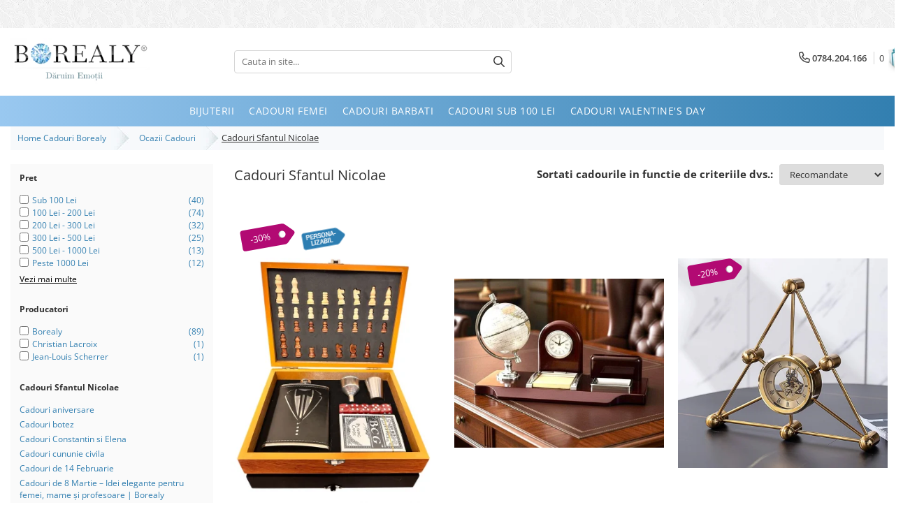

--- FILE ---
content_type: text/html; charset=UTF-8
request_url: https://www.borealy.ro/cadouri-sfantul-nicolae/christian-lacroix
body_size: 60151
content:
<!DOCTYPE html>

<html lang="ro-ro">

	<head>
		<meta charset="UTF-8">

		<script src="https://gomagcdn.ro/themes/fashion/js/lazysizes.min.js?v=10191338-4.243" async=""></script>

		<script>
			function g_js(callbk){typeof callbk === 'function' ? window.addEventListener("DOMContentLoaded", callbk, false) : false;}
		</script>

					<link rel="icon" sizes="48x48" href="https://gomagcdn.ro/domains/borealy.ro/files/favicon/favicon.png?v=1571922947">
			<link rel="apple-touch-icon" sizes="57x57" href="https://gomagcdn.ro/domains/borealy.ro/files/favicon/favicon.png?v=1571922947">
		
		<style>
			/*body.loading{overflow:hidden;}
			body.loading #wrapper{opacity: 0;visibility: hidden;}
			body #wrapper{opacity: 1;visibility: visible;transition:all .1s ease-out;}*/

			.main-header .main-menu{min-height:43px;}
			.-g-hide{visibility:hidden;opacity:0;}

					</style>
		
		<link rel="preconnect" href="https://gomagcdn.ro"><link rel="dns-prefetch" href="https://fonts.googleapis.com" /><link rel="dns-prefetch" href="https://fonts.gstatic.com" /><link rel="dns-prefetch" href="https://connect.facebook.net" /><link rel="dns-prefetch" href="https://www.facebook.com" /><link rel="dns-prefetch" href="https://www.googletagmanager.com" /><link rel="dns-prefetch" href="https://static.hotjar.com" /><link rel="dns-prefetch" href="https://googleads.g.doubleclick.net" /><link rel="dns-prefetch" href="https://retargeting.newsmanapp.com" />

					<link rel="preload" as="image" href="https://gomagcdn.ro/domains/borealy.ro/files/product/large/moet-chandon-brut-imperial-sampanie-set-cadou-mini-bottle-pack-3-x-20cl-980337.jpeg"   >
					<link rel="preload" as="image" href="https://gomagcdn.ro/domains/borealy.ro/files/product/large/set-birou-business-desk-antique-clock-676868.jpg"   >
		
		<link rel="preload" href="https://gomagcdn.ro/themes/fashion/js/plugins.js?v=10191338-4.243" as="script">

					<link rel="preload" href="https://gomagcdn.ro/domains/borealy.ro/themes/fashion/js/custom.js?1661858491" as="script">
		
					<link rel="preload" href="https://www.borealy.ro/theme/default.js?v=41726818364" as="script">
				
		<link rel="preload" href="https://gomagcdn.ro/themes/fashion/js/dev.js?v=10191338-4.243" as="script">

		
					<link rel="stylesheet" href="https://gomagcdn.ro/themes/fashion/css/main-min.css?v=10191338-4.243-1" data-values='{"blockScripts": "1"}'>
		
					<link rel="stylesheet" href="https://www.borealy.ro/theme/default.css?v=41726818364">
		
					<link rel="stylesheet" href="https://gomagcdn.ro/domains/borealy.ro/themes/fashion/css/custom.css?1684505531">
						<link rel="stylesheet" href="https://gomagcdn.ro/themes/fashion/css/dev-style.css?v=10191338-4.243-1">
		
		
		
		<link rel="alternate" hreflang="x-default" href="https://www.borealy.ro/cadouri-sfantul-nicolae">
									<!-- Google Tag Manager -->
<script>(function(w,d,s,l,i){w[l]=w[l]||[];w[l].push({'gtm.start':
new Date().getTime(),event:'gtm.js'});var f=d.getElementsByTagName(s)[0],
j=d.createElement(s),dl=l!='dataLayer'?'&l='+l:'';j.async=true;j.src=
'https://www.googletagmanager.com/gtm.js?id='+i+dl;f.parentNode.insertBefore(j,f);
})(window,document,'script','dataLayer','GTM-5MFCRB8');</script>
<!-- End Google Tag Manager -->					
		<meta name="expires" content="never">
		<meta name="revisit-after" content="1 days">
					<meta name="author" content="Gomag">
				<title>Cadouri Inspirate de Sfântul Nicolae | Idei de Daruri Speciale pentru Sărbători</title>


					<meta name="robots" content="index,follow" />
						
		<meta name="description" content="Cumpara cadouri din categoria Cadouri Sfantul Nicolae de la magazinul online de cadouri - Borealy.ro. Preturi pentru Cadouri Sfantul Nicolae de la 25 Lei. Livrare GRATUITA 24H! Amabalare de cadou! Personalizare Cadouri!">
		<meta class="viewport" name="viewport" content="width=device-width, initial-scale=1.0, user-scalable=no">
							<meta property="og:description" content="Cumpara cadouri din categoria Cadouri Sfantul Nicolae de la magazinul online de cadouri - Borealy.ro. Preturi pentru Cadouri Sfantul Nicolae de la 25 Lei. Livrare GRATUITA 24H! Amabalare de cadou! Personalizare Cadouri!"/>
							<meta property="og:image" content="https://www.borealy.rohttps://gomagcdn.ro/domains/borealy.ro/files/company/boreal3220.png"/>
															<link rel="canonical" href="https://www.borealy.ro/cadouri-sfantul-nicolae" />
			<meta property="og:url" content="https://www.borealy.ro/cadouri-sfantul-nicolae"/>
						
		<meta name="distribution" content="Global">
		<meta name="owner" content="www.borealy.ro">
		<meta name="publisher" content="www.borealy.ro">
		<meta name="rating" content="General">
		<meta name="copyright" content="Copyright www.borealy.ro 2026. All rights reserved">
		<link rel="search" href="https://www.borealy.ro/opensearch.ro.xml" type="application/opensearchdescription+xml" title="Cautare"/>

		
							<script src="https://gomagcdn.ro/themes/fashion/js/jquery-2.1.4.min.js"></script>
			<script defer src="https://gomagcdn.ro/themes/fashion/js/jquery.autocomplete.js?v=20181023"></script>
			<script src="https://gomagcdn.ro/themes/fashion/js/gomag.config.js?v=10191338-4.243"></script>
			<script src="https://gomagcdn.ro/themes/fashion/js/gomag.js?v=10191338-4.243"></script>
		
													<!-- Global site tag (gtag.js) - Google Analytics -->
<script async src="https://www.googletagmanager.com/gtag/js?id=G-XR9SRWGGR7"></script>
	<script>
 window.dataLayer = window.dataLayer || [];
  function gtag(){dataLayer.push(arguments);}
    var cookieValue = '';
  var name = 'g_c_consent' + "=";
  var decodedCookie = decodeURIComponent(document.cookie);
  var ca = decodedCookie.split(';');
  for(var i = 0; i <ca.length; i++) {
	var c = ca[i];
	while (c.charAt(0) == ' ') {
	  c = c.substring(1);
	}
	if (c.indexOf(name) == 0) {
	  cookieValue = c.substring(name.length, c.length);
	}
  }



if(cookieValue == ''){
	gtag('consent', 'default', {
	  'ad_storage': 'granted',
	  'ad_user_data': 'granted',
	  'ad_personalization': 'granted',
	  'analytics_storage': 'granted',
	  'personalization_storage': 'granted',
	  'functionality_storage': 'granted',
	  'security_storage': 'granted'
	});
	} else if(cookieValue != '-1'){


			gtag('consent', 'default', {
			'ad_storage': 'granted',
			'ad_user_data': 'granted',
			'ad_personalization': 'granted',
			'analytics_storage': 'granted',
			'personalization_storage': 'granted',
			'functionality_storage': 'granted',
			'security_storage': 'granted'
		});
	} else {
	 gtag('consent', 'default', {
		  'ad_storage': 'denied',
		  'ad_user_data': 'denied',
		  'ad_personalization': 'denied',
		  'analytics_storage': 'denied',
			'personalization_storage': 'denied',
			'functionality_storage': 'denied',
			'security_storage': 'denied'
		});

		 }
</script>
<script>

	
  gtag('js', new Date());

 
$.Gomag.bind('Cookie/Policy/Consent/Denied', function(){
	gtag('consent', 'update', {
		  'ad_storage': 'denied',
		  'ad_user_data': 'denied',
		  'ad_personalization': 'denied',
		  'analytics_storage': 'denied',
			'personalization_storage': 'denied',
			'functionality_storage': 'denied',
			'security_storage': 'denied'
		});
		})
$.Gomag.bind('Cookie/Policy/Consent/Granted', function(){
	gtag('consent', 'update', {
		  'ad_storage': 'granted',
		  'ad_user_data': 'granted',
		  'ad_personalization': 'granted',
		  'analytics_storage': 'granted',
			'personalization_storage': 'granted',
			'functionality_storage': 'granted',
			'security_storage': 'granted'
		});
		})
  gtag('config', 'G-XR9SRWGGR7', {allow_enhanced_conversions: true });
</script>
<script>
	function gaBuildProductVariant(product)
	{
		let _return = '';
		if(product.version != undefined)
		{
			$.each(product.version, function(i, a){
				_return += (_return == '' ? '' : ', ')+a.value;
			})
		}
		return _return;
	}

</script>
<script>
	$.Gomag.bind('Product/Add/To/Cart/After/Listing', function gaProductAddToCartLV4(event, data) {
		if(data.product !== undefined) {
			var gaProduct = false;
			if(typeof(gaProducts) != 'undefined' && gaProducts[data.product.id] != undefined)
			{
				gaProduct = gaProducts[data.product.id];

			}

			if(gaProduct == false)
			{
				gaProduct = {};
				gaProduct.item_id = data.product.id;
				gaProduct.currency = data.product.currency ? (String(data.product.currency).toLowerCase() == 'lei' ? 'RON' : data.product.currency) : 'RON';
				gaProduct.item_name =  data.product.sku ;
				gaProduct.item_variant= gaBuildProductVariant(data.product);
				gaProduct.item_brand = data.product.brand;
				gaProduct.item_category = data.product.category;

			}

			gaProduct.price = parseFloat(data.product.price).toFixed(2);
			gaProduct.quantity = data.product.productQuantity;
			gtag("event", "add_to_cart", {
				currency: gaProduct.currency,
				value: parseFloat(gaProduct.price) * parseFloat(gaProduct.quantity),
				items: [
					gaProduct
				]
			});

		}
	})
	$.Gomag.bind('Product/Add/To/Cart/After/Details', function gaProductAddToCartDV4(event, data){

		if(data.product !== undefined){

			var gaProduct = false;
			if(
				typeof(gaProducts) != 'undefined'
				&&
				gaProducts[data.product.id] != undefined
			)
			{
				var gaProduct = gaProducts[data.product.id];
			}

			if(gaProduct == false)
			{
				gaProduct = {};
				gaProduct.item_id = data.product.id;
				gaProduct.currency = data.product.currency ? (String(data.product.currency).toLowerCase() == 'lei' ? 'RON' : data.product.currency) : 'RON';
				gaProduct.item_name =  data.product.sku ;
				gaProduct.item_variant= gaBuildProductVariant(data.product);
				gaProduct.item_brand = data.product.brand;
				gaProduct.item_category = data.product.category;

			}

			gaProduct.price = parseFloat(data.product.price).toFixed(2);
			gaProduct.quantity = data.product.productQuantity;


			gtag("event", "add_to_cart", {
			  currency: gaProduct.currency,
			  value: parseFloat(gaProduct.price) * parseFloat(gaProduct.quantity),
			  items: [
				gaProduct
			  ]
			});
        }

	})
	 $.Gomag.bind('Product/Remove/From/Cart', function gaProductRemovedFromCartV4(event, data){
		var envData = $.Gomag.getEnvData();
		var products = envData.products;

		if(data.data.product !== undefined && products[data.data.product] !== undefined){


			var dataProduct = products[data.data.product];


			gaProduct = {};
			gaProduct.item_id = dataProduct.id;

			gaProduct.item_name =   dataProduct.sku ;
			gaProduct.currency = dataProduct.currency ? (String(dataProduct.currency).toLowerCase() == 'lei' ? 'RON' : dataProduct.currency) : 'RON';
			gaProduct.item_category = dataProduct.category;
			gaProduct.item_brand = dataProduct.brand;
			gaProduct.price = parseFloat(dataProduct.price).toFixed(2);
			gaProduct.quantity = data.data.quantity;
			gaProduct.item_variant= gaBuildProductVariant(dataProduct);
			gtag("event", "remove_from_cart", {
			  currency: gaProduct.currency,
			  value: parseFloat(gaProduct.price) * parseFloat(gaProduct.quantity),
			  items: [
				gaProduct
			  ]
			});
        }

	});

	 $.Gomag.bind('Cart/Quantity/Update', function gaCartQuantityUpdateV4(event, data){
		var envData = $.Gomag.getEnvData();
		var products = envData.products;
		if(!data.data.finalQuantity || !data.data.initialQuantity)
		{
			return false;
		}
		var dataProduct = products[data.data.product];
		if(dataProduct == undefined)
		{
			return false;
		}

		gaProduct = {};
		gaProduct.item_id = dataProduct.id;
		gaProduct.currency = dataProduct.currency ? (String(dataProduct.currency).toLowerCase() == 'lei' ? 'RON' : dataProduct.currency) : 'RON';
		gaProduct.item_name =  dataProduct.sku ;

		gaProduct.item_category = dataProduct.category;
		gaProduct.item_brand = dataProduct.brand;
		gaProduct.price = parseFloat(dataProduct.price).toFixed(2);
		gaProduct.item_variant= gaBuildProductVariant(dataProduct);
		if(parseFloat(data.data.initialQuantity) < parseFloat(data.data.finalQuantity))
		{
			var quantity = parseFloat(data.data.finalQuantity) - parseFloat(data.data.initialQuantity);
			gaProduct.quantity = quantity;

			gtag("event", "add_to_cart", {
			  currency: gaProduct.currency,
			  value: parseFloat(gaProduct.price) * parseFloat(gaProduct.quantity),
			  items: [
				gaProduct
			  ]
			});
		}
		else if(parseFloat(data.data.initialQuantity) > parseFloat(data.data.finalQuantity))
		{
			var quantity = parseFloat(data.data.initialQuantity) - parseFloat(data.data.finalQuantity);
			gaProduct.quantity = quantity;
			gtag("event", "remove_from_cart", {
			  currency: gaProduct.currency,
			  value: parseFloat(gaProduct.price) * parseFloat(gaProduct.quantity),
			  items: [
				gaProduct
			  ]
			});
		}

	});

</script>
<script>
function gmsc(name, value)
{
	if(value != undefined && value)
	{
		var expires = new Date();
		expires.setTime(expires.getTime() + parseInt(3600*24*1000*90));
		document.cookie = encodeURIComponent(name) + "=" + encodeURIComponent(value) + '; expires='+ expires.toUTCString() + "; path=/";
	}
}
let gmqs = window.location.search;
let gmup = new URLSearchParams(gmqs);
gmsc('g_sc', gmup.get('shop_campaign'));
gmsc('shop_utm_campaign', gmup.get('utm_campaign'));
gmsc('shop_utm_medium', gmup.get('utm_medium'));
gmsc('shop_utm_source', gmup.get('utm_source'));
</script>

<script type="text/javascript" src="//t.profitshare.ro/files_shared/tr/RY4.js"></script><script>
	$(document).ready(function(){
		if(document.cookie.indexOf('click_code=') !== -1){
			$('.help-phone').remove();
			$('.contact-header').remove();
			$('.support-contact:first-of-type').remove();
			$('.contactPhone').remove();
			$('.-g-whatsapp').remove();
			$.Gomag.trigger('User/Data/AffiliateMarketing/HideTrafiLeak');
		}
	})
</script><!-- Facebook Pixel Code -->
				<script>
				!function(f,b,e,v,n,t,s){if(f.fbq)return;n=f.fbq=function(){n.callMethod?
				n.callMethod.apply(n,arguments):n.queue.push(arguments)};if(!f._fbq)f._fbq=n;
				n.push=n;n.loaded=!0;n.version="2.0";n.queue=[];t=b.createElement(e);t.async=!0;
				t.src=v;s=b.getElementsByTagName(e)[0];s.parentNode.insertBefore(t,s)}(window,
				document,"script","//connect.facebook.net/en_US/fbevents.js");

				fbq("init", "358840257620024");
				fbq("track", "PageView");</script>
				<!-- End Facebook Pixel Code -->
				<script>
				$.Gomag.bind('User/Ajax/Data/Loaded', function(event, data){
					if(data != undefined && data.data != undefined)
					{
						var eventData = data.data;
						if(eventData.facebookUserData != undefined)
						{
							$('body').append(eventData.facebookUserData);
						}
					}
				})
				</script>
				<!-- Hotjar Tracking Code for https://www.borealy.ro -->
<script>
    (function(h,o,t,j,a,r){
        h.hj=h.hj||function(){(h.hj.q=h.hj.q||[]).push(arguments)};
        h._hjSettings={hjid:261683,hjsv:6};
        a=o.getElementsByTagName('head')[0];
        r=o.createElement('script');r.async=1;
        r.src=t+h._hjSettings.hjid+j+h._hjSettings.hjsv;
        a.appendChild(r);
    })(window,document,'https://static.hotjar.com/c/hotjar-','.js?sv=');
</script> <meta name="google-site-verification" content="2z2G3zbIg_Qf6Z9XQLqTnprK7hm2axvceEjb0SMHsns" />					
		
	</head>

	<body class="" style="background: url(https://gomagcdn.ro/domains/borealy.ro/files/background/background5565.png) top center repeat;">

		<script >
			function _addCss(url, attribute, value, loaded){
				var _s = document.createElement('link');
				_s.rel = 'stylesheet';
				_s.href = url;
				_s.type = 'text/css';
				if(attribute)
				{
					_s.setAttribute(attribute, value)
				}
				if(loaded){
					_s.onload = function(){
						var dom = document.getElementsByTagName('body')[0];
						//dom.classList.remove('loading');
					}
				}
				var _st = document.getElementsByTagName('link')[0];
				_st.parentNode.insertBefore(_s, _st);
			}
			//_addCss('https://fonts.googleapis.com/css2?family=Open+Sans:ital,wght@0,300;0,400;0,600;0,700;1,300;1,400&display=swap');
			_addCss('https://gomagcdn.ro/themes/_fonts/Open-Sans.css');

		</script>
		<script>
				/*setTimeout(
				  function()
				  {
				   document.getElementsByTagName('body')[0].classList.remove('loading');
				  }, 1000);*/
		</script>
									<!-- Google Tag Manager (noscript) -->
<noscript><iframe src="https://www.googletagmanager.com/ns.html?id=GTM-5MFCRB8"
height="0" width="0" style="display:none;visibility:hidden"></iframe></noscript>
<!-- End Google Tag Manager (noscript) -->					
		
		<div id="wrapper">
			<!-- BLOCK:38c140a37681cd816644c8bca40ea480 start -->
<div id="_cartSummary" class="hide"></div>

<script >
	$(document).ready(function() {

		$(document).on('keypress', '.-g-input-loader', function(){
			$(this).addClass('-g-input-loading');
		})

		$.Gomag.bind('Product/Add/To/Cart/After', function(eventResponse, properties)
		{
									var data = JSON.parse(properties.data);
			$('.q-cart').html(data.quantity);
			if(parseFloat(data.quantity) > 0)
			{
				$('.q-cart').removeClass('hide');
			}
			else
			{
				$('.q-cart').addClass('hide');
			}
			$('.cartPrice').html(data.subtotal + ' ' + data.currency);
			$('.cartProductCount').html(data.quantity);


		})
		$('#_cartSummary').on('updateCart', function(event, cart) {
			var t = $(this);

			$.get('https://www.borealy.ro/cart-update', {
				cart: cart
			}, function(data) {

				$('.q-cart').html(data.quantity);
				if(parseFloat(data.quantity) > 0)
				{
					$('.q-cart').removeClass('hide');
				}
				else
				{
					$('.q-cart').addClass('hide');
				}
				$('.cartPrice').html(data.subtotal + ' ' + data.currency);
				$('.cartProductCount').html(data.quantity);
			}, 'json');
			window.ga = window.ga || function() {
				(ga.q = ga.q || []).push(arguments)
			};
			ga('send', 'event', 'Buton', 'Click', 'Adauga_Cos');
		});

		if(window.gtag_report_conversion) {
			$(document).on("click", 'li.phone-m', function() {
				var phoneNo = $('li.phone-m').children( "a").attr('href');
				gtag_report_conversion(phoneNo);
			});

		}

	});
</script>



<header class="main-header container-bg clearfix" data-block="headerBlock">
	<div class="discount-tape container-h full -g-hide" id="_gomagHellobar">
<style>
.discount-tape{position: relative;width:100%;padding:0;text-align:center;font-size:14px;overflow: hidden;z-index:99;}
.discount-tape a{color: #ffffff;}
.Gomag-HelloBar{padding:10px;}
@media screen and (max-width: 767px){.discount-tape{font-size:13px;}}
</style>
<div class="Gomag-HelloBar" style="background: #3234a8;color: #ffffff;">
	
		TERMEN LIVRARE 2 - 3 zile lucratoare // Ambalare Cadou Gratuita // Bijuterie cadou la comenzile peste 500 lei // TRANSPORT GRATUIT LA COMENZILE PESTE 300 LEI
			
			<style>
			.Gomag-HelloBar{padding-right:45px!important;}
			.closeHelloBar{display: flex;align-items: center;justify-content: center;position: absolute;top: 0;bottom: 0;right: 10px;height: 24px;width: 24px;margin: auto;text-align:center;font-size:18px;line-height: 1;color:#444!important;background: #fff;border-radius: 50%;}
			.closeHelloBar .fa{font-weight:400;}
			@media screen and (max-width: 767px){.closeHelloBar{top: 8px;margin:0;}}
		</style>
		<a href="#" rel="nofollow" class="closeHelloBar -g-no-url"><i class="fa fa-close" aria-hidden="true"></i></a>

		<script>
			$(document).ready(function(){
				$(document).on('click', '.closeHelloBar', function(){
					$.Gomag.setCookie('widget10', '1', 86400000, true);
					$('.Gomag-HelloBar').remove();
					$('#_gomagHellobar').hide();
				})
			})
		</script>
	</div>
<div class="clear"></div>
</div>

		
	<div class="top-head-bg container-h full">

		<div class="top-head container-h">
			<div class="row">
				<div class="col-md-3 col-sm-3 col-xs-5 logo-h">
					
	<a href="https://www.borealy.ro" id="logo" data-pageId="2">
		<img src="https://gomagcdn.ro/domains/borealy.ro/files/company/boreal3220.png" fetchpriority="high" class="img-responsive" alt="borealy" title="borealy" width="200" height="50" style="width:auto;">
	</a>
				</div>
				<div class="col-md-4 col-sm-4 col-xs-7 main search-form-box">
					
<form name="search-form" class="search-form" action="https://www.borealy.ro/produse" id="_searchFormMainHeader">

	<input id="_autocompleteSearchMainHeader" name="c" class="input-placeholder -g-input-loader" type="text" placeholder="Cauta in site..." aria-label="Search"  value="">
	<button id="_doSearch" class="search-button" aria-hidden="true">
		<i class="fa fa-search" aria-hidden="true"></i>
	</button>

				<script >
			$(document).ready(function() {

				$('#_autocompleteSearchMainHeader').autocomplete({
					serviceUrl: 'https://www.borealy.ro/autocomplete',
					minChars: 2,
					deferRequestBy: 700,
					appendTo: '#_searchFormMainHeader',
					width: parseInt($('#_doSearch').offset().left) - parseInt($('#_autocompleteSearchMainHeader').offset().left),
					formatResult: function(suggestion, currentValue) {
						return suggestion.value;
					},
					onSelect: function(suggestion) {
						$(this).val(suggestion.data);
					},
					onSearchComplete: function(suggestion) {
						$(this).removeClass('-g-input-loading');
					}
				});
				$(document).on('click', '#_doSearch', function(e){
					e.preventDefault();
					if($('#_autocompleteSearchMainHeader').val() != '')
					{
						$('#_searchFormMainHeader').submit();
					}
				})
			});
		</script>
	

</form>
				</div>
				<div class="col-md-5 col-sm-5 acount-section">
					
<ul>
	<li class="search-m hide">
		<a href="#" class="-g-no-url" aria-label="Cauta in site..." data-pageId="">
			<i class="fa fa-search search-open" aria-hidden="true"></i>
			<i style="display:none" class="fa fa-times search-close" aria-hidden="true"></i>
		</a>
	</li>
	<li class="-g-user-icon -g-user-icon-empty">
			
	</li>
	
				<li class="contact-header">
			<a href="tel:0784.204.166" aria-label="Contacteaza-ne" data-pageId="3">
				<i class="fa fa-phone" aria-hidden="true"></i>
								<span>0784.204.166</span>
			</a>
		</li>
			<li class="wishlist-header hide">
		<a href="https://www.borealy.ro/wishlist" aria-label="Wishlist" data-pageId="28">
			<span class="-g-wishlist-product-count -g-hide"></span>
			<i class="fa fa-heart-o" aria-hidden="true"></i>
			<span class="">Favorite</span>
		</a>
	</li>
	<li class="cart-header-btn cart">
		<a class="cart-drop _showCartHeader" href="https://www.borealy.ro/cos-de-cumparaturi" aria-label="Cos de cumparaturi">
			<span class="q-cart hide">0</span>
			<i class="fa fa-shopping-bag" aria-hidden="true"></i>
			<span class="count cartPrice">0
				
			</span>
		</a>
					<div class="cart-dd  _cartShow cart-closed"></div>
			</li>

	</ul>

	<script>
		$(document).ready(function() {
			//Cart
							$('.cart').mouseenter(function() {
					$.Gomag.showCartSummary('div._cartShow');
				}).mouseleave(function() {
					$.Gomag.hideCartSummary('div._cartShow');
					$('div._cartShow').removeClass('cart-open');
				});
						$(document).on('click', '.dropdown-toggle', function() {
				window.location = $(this).attr('href');
			})
		})
	</script>

				</div>
			</div>
		</div>
	</div>


<div id="navigation">
	<nav id="main-menu" class="main-menu container-h full clearfix">
		<a href="#" class="menu-trg -g-no-url" title="Produse">
			<span>&nbsp;</span>
		</a>
		
<div class="container-h nav-menu-hh clearfix">

	<!-- BASE MENU -->
	<ul class="
			nav-menu base-menu container-h
			
			
		">

		

			
		<li class="menu-drop __GomagMM ">
							<a
					href="https://www.borealy.ro/bijuterii"
					class="  "
					rel="  "
					
					title="Bijuterii"
					data-Gomag=''
					data-block-name="mainMenuD0"
					data-pageId= "18"
					data-block="mainMenuD">
											<span class="list">Bijuterii</span>
						<i class="fa fa-angle-down"></i>
				</a>

									<div class="menu-dd">
										<ul class="drop-list clearfix w100">
																																						<li class="fl">
										<div class="col">
											<p class="title">
												<a
												href="#"
												class="title     -g-no-url"
												rel="  "
												
												title="Tipuri"
												data-Gomag=''
												data-block-name="mainMenuD1"
												data-block="mainMenuD"
												data-pageId= ""
												>
																										Tipuri
												</a>
											</p>
																																															<a
														href="https://www.borealy.ro/inele"
														rel="  "
														
														title="Inele"
														class="    "
														data-Gomag=''
														data-block-name="mainMenuD2"
														data-block="mainMenuD"
														data-pageId=""
													>
																												<i class="fa fa-angle-right"></i>
														<span>Inele</span>
													</a>
																									<a
														href="https://www.borealy.ro/cercei"
														rel="  "
														
														title="Cercei"
														class="    "
														data-Gomag=''
														data-block-name="mainMenuD2"
														data-block="mainMenuD"
														data-pageId=""
													>
																												<i class="fa fa-angle-right"></i>
														<span>Cercei</span>
													</a>
																									<a
														href="https://www.borealy.ro/bratari"
														rel="  "
														
														title="Bratari"
														class="    "
														data-Gomag=''
														data-block-name="mainMenuD2"
														data-block="mainMenuD"
														data-pageId=""
													>
																												<i class="fa fa-angle-right"></i>
														<span>Bratari</span>
													</a>
																									<a
														href="https://www.borealy.ro/coliere"
														rel="  "
														
														title="Coliere"
														class="    "
														data-Gomag=''
														data-block-name="mainMenuD2"
														data-block="mainMenuD"
														data-pageId=""
													>
																												<i class="fa fa-angle-right"></i>
														<span>Coliere</span>
													</a>
																									<a
														href="https://www.borealy.ro/seturi"
														rel="  "
														
														title="Seturi"
														class="    "
														data-Gomag=''
														data-block-name="mainMenuD2"
														data-block="mainMenuD"
														data-pageId=""
													>
																												<i class="fa fa-angle-right"></i>
														<span>Seturi</span>
													</a>
																									<a
														href="https://www.borealy.ro/brose"
														rel="  "
														
														title="Brose"
														class="    "
														data-Gomag=''
														data-block-name="mainMenuD2"
														data-block="mainMenuD"
														data-pageId=""
													>
																												<i class="fa fa-angle-right"></i>
														<span>Brose</span>
													</a>
																									<a
														href="https://www.borealy.ro/accesorii-par"
														rel="  "
														
														title="Tiare"
														class="    "
														data-Gomag=''
														data-block-name="mainMenuD2"
														data-block="mainMenuD"
														data-pageId=""
													>
																												<i class="fa fa-angle-right"></i>
														<span>Tiare</span>
													</a>
																							
										</div>
									</li>
																																<li class="fl">
										<div class="col">
											<p class="title">
												<a
												href="#"
												class="title     -g-no-url"
												rel="  "
												
												title="Destinatari"
												data-Gomag=''
												data-block-name="mainMenuD1"
												data-block="mainMenuD"
												data-pageId= ""
												>
																										Destinatari
												</a>
											</p>
																																															<a
														href="https://www.borealy.ro/bijuterii-18"
														rel="  "
														
														title="Bijuterii Femei"
														class="    "
														data-Gomag=''
														data-block-name="mainMenuD2"
														data-block="mainMenuD"
														data-pageId=""
													>
																												<i class="fa fa-angle-right"></i>
														<span>Bijuterii Femei</span>
													</a>
																									<a
														href="https://www.borealy.ro/bijuterii-pentru-barbati"
														rel="  "
														
														title="Bijuterii Barbati"
														class="    "
														data-Gomag=''
														data-block-name="mainMenuD2"
														data-block="mainMenuD"
														data-pageId=""
													>
																												<i class="fa fa-angle-right"></i>
														<span>Bijuterii Barbati</span>
													</a>
																									<a
														href="https://www.borealy.ro/bijuterii-copii"
														rel="  "
														
														title="Bijuterii Copii"
														class="    "
														data-Gomag=''
														data-block-name="mainMenuD2"
														data-block="mainMenuD"
														data-pageId=""
													>
																												<i class="fa fa-angle-right"></i>
														<span>Bijuterii Copii</span>
													</a>
																									<a
														href="https://www.borealy.ro/bijuterii-mireasa"
														rel="  "
														
														title="Bijuterii Mirese"
														class="    "
														data-Gomag=''
														data-block-name="mainMenuD2"
														data-block="mainMenuD"
														data-pageId=""
													>
																												<i class="fa fa-angle-right"></i>
														<span>Bijuterii Mirese</span>
													</a>
																							
										</div>
									</li>
																																<li class="fl">
										<div class="col">
											<p class="title">
												<a
												href="#"
												class="title     -g-no-url"
												rel="  "
												
												title="Selectii"
												data-Gomag=''
												data-block-name="mainMenuD1"
												data-block="mainMenuD"
												data-pageId= ""
												>
																										Selectii
												</a>
											</p>
																																															<a
														href="https://www.borealy.ro/bijuterii-18?o=discount"
														rel="  "
														
														title="Reduceri"
														class="    "
														data-Gomag=''
														data-block-name="mainMenuD2"
														data-block="mainMenuD"
														data-pageId=""
													>
																												<i class="fa fa-angle-right"></i>
														<span>Reduceri</span>
													</a>
																									<a
														href="https://www.borealy.ro/bijuterii-18?o=news"
														rel="  "
														
														title="Cele mai noi"
														class="    "
														data-Gomag=''
														data-block-name="mainMenuD2"
														data-block="mainMenuD"
														data-pageId=""
													>
																												<i class="fa fa-angle-right"></i>
														<span>Cele mai noi</span>
													</a>
																									<a
														href="https://www.borealy.ro/bijuterii-18?o=buys"
														rel="  "
														
														title="Cele mai vandute"
														class="    "
														data-Gomag=''
														data-block-name="mainMenuD2"
														data-block="mainMenuD"
														data-pageId=""
													>
																												<i class="fa fa-angle-right"></i>
														<span>Cele mai vandute</span>
													</a>
																									<a
														href="https://www.borealy.ro/bijuterii-18?o=rating"
														rel="  "
														
														title="Cele mai votate"
														class="    "
														data-Gomag=''
														data-block-name="mainMenuD2"
														data-block="mainMenuD"
														data-pageId=""
													>
																												<i class="fa fa-angle-right"></i>
														<span>Cele mai votate</span>
													</a>
																									<a
														href="https://www.borealy.ro/bijuterii-18/da"
														rel="  "
														
														title="Cu video"
														class="    "
														data-Gomag=''
														data-block-name="mainMenuD2"
														data-block="mainMenuD"
														data-pageId=""
													>
																												<i class="fa fa-angle-right"></i>
														<span>Cu video</span>
													</a>
																							
										</div>
									</li>
																																<li class="fl">
										<div class="col">
											<p class="title">
												<a
												href="#"
												class="title     -g-no-url"
												rel="  "
												
												title="Pret"
												data-Gomag=''
												data-block-name="mainMenuD1"
												data-block="mainMenuD"
												data-pageId= ""
												>
																										Pret
												</a>
											</p>
																																															<a
														href="https://www.borealy.ro/bijuterii-18/p0-100"
														rel="  "
														
														title="0 Lei - 100 Lei"
														class="    "
														data-Gomag=''
														data-block-name="mainMenuD2"
														data-block="mainMenuD"
														data-pageId=""
													>
																												<i class="fa fa-angle-right"></i>
														<span>0 Lei - 100 Lei</span>
													</a>
																									<a
														href="https://www.borealy.ro/bijuterii-18/p100-200"
														rel="  "
														
														title="100 Lei - 200 Lei"
														class="    "
														data-Gomag=''
														data-block-name="mainMenuD2"
														data-block="mainMenuD"
														data-pageId=""
													>
																												<i class="fa fa-angle-right"></i>
														<span>100 Lei - 200 Lei</span>
													</a>
																									<a
														href="https://www.borealy.ro/bijuterii-18/p200-300"
														rel="  "
														
														title="200 Lei - 300 Lei"
														class="    "
														data-Gomag=''
														data-block-name="mainMenuD2"
														data-block="mainMenuD"
														data-pageId=""
													>
																												<i class="fa fa-angle-right"></i>
														<span>200 Lei - 300 Lei</span>
													</a>
																									<a
														href="https://www.borealy.ro/bijuterii-18/p300-500"
														rel="  "
														
														title="300 Lei - 500 Lei"
														class="    "
														data-Gomag=''
														data-block-name="mainMenuD2"
														data-block="mainMenuD"
														data-pageId=""
													>
																												<i class="fa fa-angle-right"></i>
														<span>300 Lei - 500 Lei</span>
													</a>
																									<a
														href="https://www.borealy.ro/bijuterii-18/p500-1000"
														rel="  "
														
														title="500 Lei - 1000 Lei"
														class="    "
														data-Gomag=''
														data-block-name="mainMenuD2"
														data-block="mainMenuD"
														data-pageId=""
													>
																												<i class="fa fa-angle-right"></i>
														<span>500 Lei - 1000 Lei</span>
													</a>
																									<a
														href="https://www.borealy.ro/bijuterii-18/p1000-0"
														rel="  "
														
														title="1000 Lei +"
														class="    "
														data-Gomag=''
														data-block-name="mainMenuD2"
														data-block="mainMenuD"
														data-pageId=""
													>
																												<i class="fa fa-angle-right"></i>
														<span>1000 Lei +</span>
													</a>
																							
										</div>
									</li>
																													</ul>
																	</div>
									
		</li>
		
		<li class="menu-drop __GomagMM ">
								<a
						href="https://www.borealy.ro/cadouri-femei"
						class="    "
						rel="  "
						
						title="Cadouri Femei"
						data-Gomag=''
						data-block-name="mainMenuD0"  data-block="mainMenuD" data-pageId= "81">
												<span class="list">Cadouri Femei</span>
					</a>
				
		</li>
		
		<li class="menu-drop __GomagMM ">
								<a
						href="https://www.borealy.ro/cadouri-barbati"
						class="    "
						rel="  "
						
						title="Cadouri Barbati"
						data-Gomag=''
						data-block-name="mainMenuD0"  data-block="mainMenuD" data-pageId= "9">
												<span class="list">Cadouri Barbati</span>
					</a>
				
		</li>
		
		<li class="menu-drop __GomagMM ">
								<a
						href="https://www.borealy.ro/cadouri-sub-100-lei"
						class="    "
						rel="  "
						target="_blank"
						title="Cadouri sub 100 lei"
						data-Gomag=''
						data-block-name="mainMenuD0"  data-block="mainMenuD" data-pageId= "530">
												<span class="list">Cadouri sub 100 lei</span>
					</a>
				
		</li>
		
		<li class="menu-drop __GomagMM ">
								<a
						href="https://www.borealy.ro/valentine-s-day"
						class="    "
						rel="  "
						
						title="Cadouri Paste"
						data-Gomag=''
						data-block-name="mainMenuD0"  data-block="mainMenuD" data-pageId= "10">
												<span class="list">Cadouri Valentine&#039;s Day</span>
					</a>
				
		</li>
						
		


		
	</ul> <!-- end of BASE MENU -->

</div>		<ul class="mobile-icon fr">

							<li class="phone-m">
					<a href="tel:0784.204.166" title="Contacteaza-ne">
												<i class="fa fa-phone" aria-hidden="true"></i>
					</a>
				</li>
									<li class="user-m -g-user-icon -g-user-icon-empty">
			</li>
			<li class="wishlist-header-m hide">
				<a href="https://www.borealy.ro/wishlist">
					<span class="-g-wishlist-product-count"></span>
					<i class="fa fa-heart-o" aria-hidden="true"></i>

				</a>
			</li>
			<li class="cart-m">
				<a href="https://www.borealy.ro/cos-de-cumparaturi">
					<span class="q-cart hide">0</span>
					<i class="fa fa-shopping-bag" aria-hidden="true"></i>
				</a>
			</li>
			<li class="search-m">
				<a href="#" class="-g-no-url" aria-label="Cauta in site...">
					<i class="fa fa-search search-open" aria-hidden="true"></i>
					<i style="display:none" class="fa fa-times search-close" aria-hidden="true"></i>
				</a>
			</li>
					</ul>
	</nav>
	<!-- end main-nav -->

	<div style="display:none" class="search-form-box search-toggle">
		<form name="search-form" class="search-form" action="https://www.borealy.ro/produse" id="_searchFormMobileToggle">
			<input id="_autocompleteSearchMobileToggle" name="c" class="input-placeholder -g-input-loader" type="text" autofocus="autofocus" value="" placeholder="Cauta in site..." aria-label="Search">
			<button id="_doSearchMobile" class="search-button" aria-hidden="true">
				<i class="fa fa-search" aria-hidden="true"></i>
			</button>

										<script >
					$(document).ready(function() {
						$('#_autocompleteSearchMobileToggle').autocomplete({
							serviceUrl: 'https://www.borealy.ro/autocomplete',
							minChars: 2,
							deferRequestBy: 700,
							appendTo: '#_searchFormMobileToggle',
							width: parseInt($('#_doSearchMobile').offset().left) - parseInt($('#_autocompleteSearchMobileToggle').offset().left),
							formatResult: function(suggestion, currentValue) {
								return suggestion.value;
							},
							onSelect: function(suggestion) {
								$(this).val(suggestion.data);
							},
							onSearchComplete: function(suggestion) {
								$(this).removeClass('-g-input-loading');
							}
						});

						$(document).on('click', '#_doSearchMobile', function(e){
							e.preventDefault();
							if($('#_autocompleteSearchMobileToggle').val() != '')
							{
								$('#_searchFormMobileToggle').submit();
							}
						})
					});
				</script>
			
		</form>
	</div>
</div>

</header>
<!-- end main-header --><!-- BLOCK:38c140a37681cd816644c8bca40ea480 end -->
			
<!-- category page start -->
 

		<div class="container-h container-bg breadcrumb-box clearfix  -g-breadcrumbs-container">
			<div class="breadcrumb breadcrumb2 bread-static">
				<div class="breadcrumbs-box">
					<ol>
						<li><a href="https://www.borealy.ro/">Home Cadouri Borealy&nbsp;/&nbsp;</a></li>

													<li><a href="https://www.borealy.ro/ocazii-cadouri">Ocazii Cadouri&nbsp;/&nbsp;</a></li>
																											<li class="active">Cadouri Sfantul Nicolae</li>
													
											</ol>
				</div>
			</div>
		</div>
 
<div id="category-page" class="container-h container-bg  ">
	<div class="row">

		<div class="category-content col-sm-9 col-xs-12 fr">

						
										<h1 class="catTitle"> Cadouri Sfantul Nicolae </h1>
			
					</div>

		
			<div class="filter-group col-sm-3 col-xs-12" id="nav-filter">
				<div class="filter-holder">
								
																																					<div class="filter box " data-filterkey="Pret">
								<div class="title-h">
									<p class="title">
										Pret
									</p>
								</div>

																	<ul class="option-group   ">
																																	<li class="">
													<label for="__labelprice-0-100">
														<input id="__labelprice-0-100"  type="checkbox" value="https://www.borealy.ro/cadouri-sfantul-nicolae/p0-100?_crawl=0" class="-g-filter-input" data-baseurl="p0-100" data-addnocrawl="1">
														<a href="https://www.borealy.ro/cadouri-sfantul-nicolae/p0-100?_crawl=0" class="-g-filter-label" data-filtervalue="p0-100">Sub 100 Lei</a>
																													<span>(40)</span>
																											</label>
												</li>
																																												<li class="">
													<label for="__labelprice-100-200">
														<input id="__labelprice-100-200"  type="checkbox" value="https://www.borealy.ro/cadouri-sfantul-nicolae/p100-200?_crawl=0" class="-g-filter-input" data-baseurl="p100-200" data-addnocrawl="1">
														<a href="https://www.borealy.ro/cadouri-sfantul-nicolae/p100-200?_crawl=0" class="-g-filter-label" data-filtervalue="p100-200">100 Lei - 200 Lei</a>
																													<span>(74)</span>
																											</label>
												</li>
																																												<li class="">
													<label for="__labelprice-200-300">
														<input id="__labelprice-200-300"  type="checkbox" value="https://www.borealy.ro/cadouri-sfantul-nicolae/p200-300?_crawl=0" class="-g-filter-input" data-baseurl="p200-300" data-addnocrawl="1">
														<a href="https://www.borealy.ro/cadouri-sfantul-nicolae/p200-300?_crawl=0" class="-g-filter-label" data-filtervalue="p200-300">200 Lei - 300 Lei</a>
																													<span>(32)</span>
																											</label>
												</li>
																																												<li class="">
													<label for="__labelprice-300-500">
														<input id="__labelprice-300-500"  type="checkbox" value="https://www.borealy.ro/cadouri-sfantul-nicolae/p300-500?_crawl=0" class="-g-filter-input" data-baseurl="p300-500" data-addnocrawl="1">
														<a href="https://www.borealy.ro/cadouri-sfantul-nicolae/p300-500?_crawl=0" class="-g-filter-label" data-filtervalue="p300-500">300 Lei - 500 Lei</a>
																													<span>(25)</span>
																											</label>
												</li>
																																												<li class="">
													<label for="__labelprice-500-1000">
														<input id="__labelprice-500-1000"  type="checkbox" value="https://www.borealy.ro/cadouri-sfantul-nicolae/p500-1000?_crawl=0" class="-g-filter-input" data-baseurl="p500-1000" data-addnocrawl="1">
														<a href="https://www.borealy.ro/cadouri-sfantul-nicolae/p500-1000?_crawl=0" class="-g-filter-label" data-filtervalue="p500-1000">500 Lei - 1000 Lei</a>
																													<span>(13)</span>
																											</label>
												</li>
																																												<li class="filter-hide">
													<label for="__labelprice-1000-0">
														<input id="__labelprice-1000-0"  type="checkbox" value="https://www.borealy.ro/cadouri-sfantul-nicolae/p1000-0?_crawl=0" class="-g-filter-input" data-baseurl="p1000-0" data-addnocrawl="1">
														<a href="https://www.borealy.ro/cadouri-sfantul-nicolae/p1000-0?_crawl=0" class="-g-filter-label" data-filtervalue="p1000-0">Peste 1000 Lei</a>
																													<span>(12)</span>
																											</label>
												</li>
																														</ul>
									<span class="more-filter visible" data-text-swap="Vezi mai putine">Vezi mai multe</span>

															</div>
																																	<div class="filter box " data-filterkey="Producatori">
								<div class="title-h">
									<p class="title">
										Producatori
									</p>
								</div>

																	<ul class="option-group   ">
																																	<li class="">
													<label for="__labelbrand-39">
														<input id="__labelbrand-39"  type="checkbox" value="https://www.borealy.ro/cadouri-sfantul-nicolae/borealy" class="-g-filter-input" data-baseurl="borealy" data-addnocrawl="">
														<a href="https://www.borealy.ro/cadouri-sfantul-nicolae/borealy" class="-g-filter-label" data-filtervalue="borealy">Borealy</a>
																													<span>(89)</span>
																											</label>
												</li>
																																												<li class="">
													<label for="__labelbrand-50">
														<input id="__labelbrand-50"  type="checkbox" value="https://www.borealy.ro/cadouri-sfantul-nicolae/christian-lacroix" class="-g-filter-input" data-baseurl="christian-lacroix" data-addnocrawl="">
														<a href="https://www.borealy.ro/cadouri-sfantul-nicolae/christian-lacroix" class="-g-filter-label" data-filtervalue="christian-lacroix">Christian Lacroix</a>
																													<span>(1)</span>
																											</label>
												</li>
																																												<li class="">
													<label for="__labelbrand-49">
														<input id="__labelbrand-49"  type="checkbox" value="https://www.borealy.ro/cadouri-sfantul-nicolae/jean-louis-scherrer" class="-g-filter-input" data-baseurl="jean-louis-scherrer" data-addnocrawl="">
														<a href="https://www.borealy.ro/cadouri-sfantul-nicolae/jean-louis-scherrer" class="-g-filter-label" data-filtervalue="jean-louis-scherrer">Jean-Louis Scherrer</a>
																													<span>(1)</span>
																											</label>
												</li>
																														</ul>
									<span class="more-filter " data-text-swap="Vezi mai putine">Vezi mai multe</span>

															</div>
														
			
		
			
		
			
		
			
		
			
		
										<div class="filter box -g-category-sidebar-categories -g-category-sidebar-leaf" data-filterkey="categories">
											<div class="title-h line">
																							 											<p class="title" data-categoryimage="">
											Cadouri Sfantul Nicolae
										</p>
																														</div>
										<ul class="option-group cat ignoreMore">
																																																																																																																																																																																																																																																																																																																																																																																																																																																																																																																																																																																																																																																																																																																																																																																																																																																																																																																																																																																																																																																																																																																																																								
																																																									<li>
												<a
													
													href="https://www.borealy.ro/cadouri-aniversare">
													Cadouri aniversare
												</a>
												<span></span>
											</li>
																																																																								<li>
												<a
													
													href="https://www.borealy.ro/cadouri-botez">
													Cadouri botez
												</a>
												<span></span>
											</li>
																																																																								<li>
												<a
													
													href="https://www.borealy.ro/cadouri-constantin-si-elena">
													Cadouri Constantin si Elena
												</a>
												<span></span>
											</li>
																																																																								<li>
												<a
													
													href="https://www.borealy.ro/cadouri-cununie-civila">
													Cadouri cununie civila
												</a>
												<span></span>
											</li>
																																																																								<li>
												<a
													
													href="https://www.borealy.ro/cadouri-de-14-februarie">
													Cadouri de 14 Februarie
												</a>
												<span></span>
											</li>
																																																																								<li>
												<a
													
													href="https://www.borealy.ro/cadouri-8-martie">
													Cadouri de 8 Martie – Idei elegante pentru femei, mame și profesoare | Borealy
												</a>
												<span></span>
											</li>
																																																																								<li>
												<a
													
													href="https://www.borealy.ro/cadouri-de-anul-nou">
													Cadouri de anul nou
												</a>
												<span></span>
											</li>
																																																																								<li>
												<a
													
													href="https://www.borealy.ro/cadouri-de-casa-noua">
													Cadouri de casa noua
												</a>
												<span></span>
											</li>
																																																																								<li>
												<a
													
													href="https://www.borealy.ro/cadouri-de-craciun">
													Cadouri de Craciun
												</a>
												<span></span>
											</li>
																																																																								<li>
												<a
													
													href="https://www.borealy.ro/cadouri-de-dragobete-24-februarie">
													Cadouri de Dragobete - 24 februarie
												</a>
												<span></span>
											</li>
																																																																								<li>
												<a
													
													href="https://www.borealy.ro/cadouri-de-florii">
													Cadouri de Florii
												</a>
												<span></span>
											</li>
																																																																								<li>
												<a
													
													href="https://www.borealy.ro/cadouri-de-mos-craciun">
													Cadouri de Mos Craciun
												</a>
												<span></span>
											</li>
																																																																								<li>
												<a
													
													href="https://www.borealy.ro/cadouri-de-mos-nicolae">
													Cadouri de Mos Nicolae
												</a>
												<span></span>
											</li>
																																																																								<li>
												<a
													
													href="https://www.borealy.ro/cadouri-de-revelion">
													Cadouri de revelion
												</a>
												<span></span>
											</li>
																																																																								<li>
												<a
													
													href="https://www.borealy.ro/cadouri-de-sarbatori">
													Cadouri de sarbatori
												</a>
												<span></span>
											</li>
																																																																								<li>
												<a
													
													href="https://www.borealy.ro/cadouri-de-sfantul-valentin">
													Cadouri de Sfantul Valentin
												</a>
												<span></span>
											</li>
																																																																								<li>
												<a
													
													href="https://www.borealy.ro/cadouri-de-ziua-femeii">
													Cadouri de ziua femeii
												</a>
												<span></span>
											</li>
																																																																								<li>
												<a
													
													href="https://www.borealy.ro/cadouri-de-ziua-indragostitilor">
													Cadouri de ziua indragostitilor
												</a>
												<span></span>
											</li>
																																																																								<li>
												<a
													
													href="https://www.borealy.ro/cadouri-de-ziua-mamei">
													Cadouri de ziua mamei
												</a>
												<span></span>
											</li>
																																																																								<li>
												<a
													
													href="https://www.borealy.ro/cadouri-majorat">
													Cadouri majorat
												</a>
												<span></span>
											</li>
																																																																								<li>
												<a
													
													href="https://www.borealy.ro/cadouri-mihail-si-gavril">
													Cadouri Mihail si Gavril
												</a>
												<span></span>
											</li>
																																																																								<li>
												<a
													
													href="https://www.borealy.ro/cadouri-nunta">
													Cadouri nunta
												</a>
												<span></span>
											</li>
																																																																								<li>
												<a
													
													href="https://www.borealy.ro/cadouri-onomastica">
													Cadouri onomastica
												</a>
												<span></span>
											</li>
																																																																								<li>
												<a
													
													href="https://www.borealy.ro/cadouri-paste">
													Cadouri Paste
												</a>
												<span></span>
											</li>
																																																																								<li>
												<a
													
													href="https://www.borealy.ro/cadouri-pensionare">
													Cadouri pensionare
												</a>
												<span></span>
											</li>
																																																																								<li>
												<a
													
													href="https://www.borealy.ro/cadouri-sub-100-lei">
													Cadouri Secret Santa
												</a>
												<span></span>
											</li>
																																																																								<li>
												<a
													
													href="https://www.borealy.ro/cadouri-sfanta-maria">
													Cadouri Sfanta Maria
												</a>
												<span></span>
											</li>
																																																																								<li>
												<a
													class="active-account"
													href="https://www.borealy.ro/cadouri-sfantul-nicolae">
													Cadouri Sfantul Nicolae
												</a>
												<span></span>
											</li>
																																																																								<li>
												<a
													
													href="https://www.borealy.ro/valentine-s-day">
													Cadouri Valentine&#039;s Day
												</a>
												<span></span>
											</li>
																																																																								<li>
												<a
													
													href="https://www.borealy.ro/cadouri-zi-de-nastere">
													Cadouri zi de nastere
												</a>
												<span></span>
											</li>
																																																																								<li>
												<a
													
													href="https://www.borealy.ro/martisoare-si-cadouri-de-01-martie">
													Martisoare si Cadouri de 01 Martie
												</a>
												<span></span>
											</li>
																																																																								<li>
												<a
													
													href="https://www.borealy.ro/black-friday">
													Oferte Black Friday
												</a>
												<span></span>
											</li>
																																													</ul>
				</div>
					
		
										<script>
			$(document).ready(function(){
				$(document).on('click', '.-g-filter-input', function(e){
					let parentElement = $(this).parents('#nav-filter');
					$.Gomag.trigger('Product/Filter/Before/Redirect', {filters: $(this).val(),parent: parentElement});
					window.location = $(this).val();
				})
				})
			</script>

			
		
				</div>
			</div> <!-- end filter-section -->
		
		<div class="category-content col-sm-9 col-xs-12 fr">
									
				

								
				<div class="result-section clearfix ">

					<p class="result col"><span class="-g-category-result-prefix">Afiseaza:</span>

												<span>161</span>
						<span class="-g-category-result-sufix">produse</span>
					</p>

					
					<a href="#" class="filter-trg btn std -g-no-url"><i class="fa fa-sliders" aria-hidden="true"></i> &nbsp;Filtre</a>

										<script>
					function handleSelectionChange(sortType) {

						$.Gomag.trigger('Product/Sort/Before/Redirect', {sort: sortType});
						sortType.options[sortType.selectedIndex].value && (window.location = sortType.options[sortType.selectedIndex].value);
					};

					</script>
					<label for="orderType" class="order-type col">
						<span>Ordoneaza:</span>
						<select class="input-s" name="orderType" id="orderType" onchange="handleSelectionChange(this)">
																							<option
									
									value="
										https://www.borealy.ro/cadouri-sfantul-nicolae?o=buys"
									data-sorttype="BUYS"
									>
									Cele mai cumparate
									</option>
																															<option
									
									value="
										https://www.borealy.ro/cadouri-sfantul-nicolae?o=news"
									data-sorttype="NEWS"
									>
									Cele mai noi
									</option>
																															<option
									
									value="
										https://www.borealy.ro/cadouri-sfantul-nicolae?o=discount"
									data-sorttype="DISCOUNT"
									>
									Discount
									</option>
																															<option
									
									value="
										https://www.borealy.ro/cadouri-sfantul-nicolae?o=rating"
									data-sorttype="RATING"
									>
									Rating
									</option>
																															<option
									
									value="
										https://www.borealy.ro/cadouri-sfantul-nicolae?o=price-asc"
									data-sorttype="PRICE_ASC"
									>
									Pret (Crescator)
									</option>
																															<option
									
									value="
										https://www.borealy.ro/cadouri-sfantul-nicolae?o=price-desc"
									data-sorttype="PRICE_DESC"
									>
									Pret (Descrescator)
									</option>
																															<option
									selected="selected"
									value="
										https://www.borealy.ro/cadouri-sfantul-nicolae"
										data-sorttype="CUSTOM_POSITION"
									>
									Recomandate
									</option>
																					</select>
					</label>

				</div> <!-- end result-section -->
			
										
						<div class="product-listing clearfix">
				<div class="row product">
														

<div
		class="product-box  center col-md-4 col-xs-6 dataProductId __GomagListingProductBox -g-product-box-437"
					data-Gomag='{"Lei_price":"230.00","Lei_final_price":"160.00","Lei":"Lei","Lei_vat":"","Euro_price":"44.71","Euro_final_price":"31.11","Euro":"Euro","Euro_vat":"","hasVideo":"0"}' data-block-name="ListingName"
				data-product-id="437"
	>
		<div class="box-holder">
					<div class="image-holder">
						<a href="https://www.borealy.ro/cadouri-sfantul-nicolae/business-gift-for-men-sah-sticla-pahar-zaruri-carti-de-joc.html" data-pageId="88" class="image _productMainUrl_437  " >
					
													<img 
								src="https://gomagcdn.ro/domains/borealy.ro/files/product/medium/moet-chandon-brut-imperial-sampanie-set-cadou-mini-bottle-pack-3-x-20cl-980337.jpeg"
								data-src="https://gomagcdn.ro/domains/borealy.ro/files/product/medium/moet-chandon-brut-imperial-sampanie-set-cadou-mini-bottle-pack-3-x-20cl-980337.jpeg"
									
								loading="lazy"
								alt="Cadouri Sfantul Nicolae - 4 in 1 Business Gift for Men: Sah, Sticla + pahar, Zaruri, Carti de Joc" 
								title="4 in 1 Business Gift for Men: Sah, Sticla + pahar, Zaruri, Carti de Joc" 
								class="img-responsive listImage _productMainImage_437" 
								width="280" height="280"
							>
						
						
									</a>
									<div class="product-icon-box -g-product-icon-box-437">
																					<span class="hide icon discount bg-main -g-icon-discount-437 ">-30%</span>

													
						
																																											<img
											class="icon -g-product-category -g-promo-mark-5 -g-data-5"
											src="/domains/borealy.ro/files/mark/personalizabil-5-630.png"
											data-src="https://gomagcdn.ro/domains/borealy.ro/files/mark/personalizabil-5-630.png"
											loading="lazy"
											title="Personalizabil"
											alt="Personalizabil"
											width="45" height="45"
										/>
																																												</div>
					<div class="product-icon-box bottom -g-product-icon-bottom-box-437">
						
																		</div>
				
						</div>
			<div class="figcaption">
			
			<div class="top-side-box">

				
				
				<h2 style="line-height:initial;" class="title-holder"><a href="https://www.borealy.ro/cadouri-sfantul-nicolae/business-gift-for-men-sah-sticla-pahar-zaruri-carti-de-joc.html" data-pageId="88" class="title _productUrl_437 " data-block="ListingName">4 in 1 Business Gift for Men: Sah, Sticla + pahar, Zaruri, Carti de Joc</a></h2>
																					<div class="price  -g-hide -g-list-price-437" data-block="ListingPrice">
																										<s class="price-full -g-product-box-full-price-437">
											230 Lei
																					</s>
										<span class="text-main -g-product-box-final-price-437">160 Lei</span>

									
									
									<span class="-g-product-listing-um -g-product-box-um-437 hide"></span>
									
																																</div>
										
								

			</div>

				<div class="bottom-side-box">
					
					
						<a href="#" class="details-button quick-order-btn -g-no-url" onclick="$.Gomag.openDefaultPopup('.quick-order-btn', {iframe : {css : {width : '800px'}}, src: 'https://www.borealy.ro/cart-add?product=437'});"><i class="fa fa-search"></i>detalii</a>
					
										
				</div>

						</div>
					</div>
	</div>
					

<div
		class="product-box  center col-md-4 col-xs-6 dataProductId __GomagListingProductBox -g-product-box-1148"
					data-Gomag='{"Lei_price":"294.00","Lei_final_price":"294.00","Lei":"Lei","Lei_vat":"","Euro_price":"57.16","Euro_final_price":"57.16","Euro":"Euro","Euro_vat":"","hasVideo":"1"}' data-block-name="ListingName"
				data-product-id="1148"
	>
		<div class="box-holder">
					<div class="image-holder">
						<a href="https://www.borealy.ro/cadouri-sfantul-nicolae/business-desk-antique-clock.html" data-pageId="88" class="image _productMainUrl_1148  " >
					
													<img 
								src="https://gomagcdn.ro/domains/borealy.ro/files/product/medium/set-birou-business-desk-antique-clock-676868.jpg"
								data-src="https://gomagcdn.ro/domains/borealy.ro/files/product/medium/set-birou-business-desk-antique-clock-676868.jpg"
									
								loading="lazy"
								alt="Cadouri Sfantul Nicolae - Set Birou Business Desk Antique Clock" 
								title="Set Birou Business Desk Antique Clock" 
								class="img-responsive listImage _productMainImage_1148" 
								width="280" height="280"
							>
						
						
									</a>
									<div class="product-icon-box -g-product-icon-box-1148">
																			
						
																		</div>
					<div class="product-icon-box bottom -g-product-icon-bottom-box-1148">
						
																		</div>
				
						</div>
			<div class="figcaption">
			
			<div class="top-side-box">

				
				
				<h2 style="line-height:initial;" class="title-holder"><a href="https://www.borealy.ro/cadouri-sfantul-nicolae/business-desk-antique-clock.html" data-pageId="88" class="title _productUrl_1148 " data-block="ListingName">Set Birou Business Desk Antique Clock</a></h2>
																					<div class="price  -g-hide -g-list-price-1148" data-block="ListingPrice">
																										<s class="price-full -g-product-box-full-price-1148">
											
																					</s>
										<span class="text-main -g-product-box-final-price-1148">294 Lei</span>

									
									
									<span class="-g-product-listing-um -g-product-box-um-1148 hide"></span>
									
																																</div>
										
									<div class="rating">
						<div class="total-rate">
							<i class="fa fa-star" aria-hidden="true"></i>
							<i class="fa fa-star" aria-hidden="true"></i>
							<i class="fa fa-star" aria-hidden="true"></i>
							<i class="fa fa-star" aria-hidden="true"></i>
							<i class="fa fa-star" aria-hidden="true"></i>
															<span class="fullRate" style="width:100%;">
									<i class="fa fa-star" aria-hidden="true"></i>
									<i class="fa fa-star" aria-hidden="true"></i>
									<i class="fa fa-star" aria-hidden="true"></i>
									<i class="fa fa-star" aria-hidden="true"></i>
									<i class="fa fa-star" aria-hidden="true"></i>
								</span>
													</div>
													<span class="-g-listing-review-count "><b>(5)</b></span>
											</div>
								

			</div>

				<div class="bottom-side-box">
					
					
						<a href="#" class="details-button quick-order-btn -g-no-url" onclick="$.Gomag.openDefaultPopup('.quick-order-btn', {iframe : {css : {width : '800px'}}, src: 'https://www.borealy.ro/cart-add?product=1148'});"><i class="fa fa-search"></i>detalii</a>
					
										
				</div>

						</div>
					</div>
	</div>
					

<div
		class="product-box  center col-md-4 col-xs-6 dataProductId __GomagListingProductBox -g-product-box-1552"
					data-Gomag='{"Lei_price":"500.00","Lei_final_price":"398.00","Lei":"Lei","Lei_vat":"","Euro_price":"97.20","Euro_final_price":"77.37","Euro":"Euro","Euro_vat":"","hasVideo":"0"}' data-block-name="ListingName"
				data-product-id="1552"
	>
		<div class="box-holder">
					<div class="image-holder">
						<a href="https://www.borealy.ro/cadouri-sfantul-nicolae/ceas-molecular-time-gold.html" data-pageId="88" class="image _productMainUrl_1552  " >
					
													<img 
								src="https://gomagcdn.ro/domains/borealy.ro/files/product/medium/cutie-5-ceasuri-lemn-luxury-818501.jpeg"
								data-src="https://gomagcdn.ro/domains/borealy.ro/files/product/medium/cutie-5-ceasuri-lemn-luxury-818501.jpeg"
									
								loading="lazy"
								alt="Cadouri Sfantul Nicolae - Ceas Molecular Time Gold" 
								title="Ceas Molecular Time Gold" 
								class="img-responsive listImage _productMainImage_1552" 
								width="280" height="280"
							>
						
						
									</a>
									<div class="product-icon-box -g-product-icon-box-1552">
																					<span class="hide icon discount bg-main -g-icon-discount-1552 ">-20%</span>

													
						
																		</div>
					<div class="product-icon-box bottom -g-product-icon-bottom-box-1552">
						
																		</div>
				
						</div>
			<div class="figcaption">
			
			<div class="top-side-box">

				
				
				<h2 style="line-height:initial;" class="title-holder"><a href="https://www.borealy.ro/cadouri-sfantul-nicolae/ceas-molecular-time-gold.html" data-pageId="88" class="title _productUrl_1552 " data-block="ListingName">Ceas Molecular Time Gold</a></h2>
																					<div class="price  -g-hide -g-list-price-1552" data-block="ListingPrice">
																										<s class="price-full -g-product-box-full-price-1552">
											500 Lei
																					</s>
										<span class="text-main -g-product-box-final-price-1552">398 Lei</span>

									
									
									<span class="-g-product-listing-um -g-product-box-um-1552 hide"></span>
									
																																</div>
										
									<div class="rating">
						<div class="total-rate">
							<i class="fa fa-star" aria-hidden="true"></i>
							<i class="fa fa-star" aria-hidden="true"></i>
							<i class="fa fa-star" aria-hidden="true"></i>
							<i class="fa fa-star" aria-hidden="true"></i>
							<i class="fa fa-star" aria-hidden="true"></i>
															<span class="fullRate" style="width:100%;">
									<i class="fa fa-star" aria-hidden="true"></i>
									<i class="fa fa-star" aria-hidden="true"></i>
									<i class="fa fa-star" aria-hidden="true"></i>
									<i class="fa fa-star" aria-hidden="true"></i>
									<i class="fa fa-star" aria-hidden="true"></i>
								</span>
													</div>
													<span class="-g-listing-review-count "><b>(3)</b></span>
											</div>
								

			</div>

				<div class="bottom-side-box">
					
					
						<a href="#" class="details-button quick-order-btn -g-no-url" onclick="$.Gomag.openDefaultPopup('.quick-order-btn', {iframe : {css : {width : '800px'}}, src: 'https://www.borealy.ro/cart-add?product=1552'});"><i class="fa fa-search"></i>detalii</a>
					
										
				</div>

						</div>
					</div>
	</div>
					

<div
		class="product-box  center col-md-4 col-xs-6 dataProductId __GomagListingProductBox -g-product-box-2211"
					data-Gomag='{"Lei_price":"200.00","Lei_final_price":"160.00","Lei":"Lei","Lei_vat":"","Euro_price":"38.88","Euro_final_price":"31.11","Euro":"Euro","Euro_vat":"","hasVideo":"0"}' data-block-name="ListingName"
				data-product-id="2211"
	>
		<div class="box-holder">
					<div class="image-holder">
						<a href="https://www.borealy.ro/cadouri-sfantul-nicolae/life-assistant-multifunction-ceas-speaker-lampa-difuzor-multifuncțional-încărcător-wireless.html" data-pageId="88" class="image _productMainUrl_2211  " >
					
													<img 
								src="https://gomagcdn.ro/domains/borealy.ro/files/product/medium/set-2-instrumente-de-scris-si-ceas-suport-lemn-853224.jpg"
								data-src="https://gomagcdn.ro/domains/borealy.ro/files/product/medium/set-2-instrumente-de-scris-si-ceas-suport-lemn-853224.jpg"
									
								loading="lazy"
								alt="Cadouri Sfantul Nicolae - Life Assistant - Multifunction Ceas, Speaker, Lampa, Difuzor multifuncțional, încărcător wireless" 
								title="Life Assistant - Multifunction Ceas, Speaker, Lampa, Difuzor multifuncțional, încărcător wireless" 
								class="img-responsive listImage _productMainImage_2211" 
								width="280" height="280"
							>
						
						
									</a>
									<div class="product-icon-box -g-product-icon-box-2211">
																					<span class="hide icon discount bg-main -g-icon-discount-2211 ">-20%</span>

													
						
																		</div>
					<div class="product-icon-box bottom -g-product-icon-bottom-box-2211">
						
																		</div>
				
						</div>
			<div class="figcaption">
			
			<div class="top-side-box">

				
				
				<h2 style="line-height:initial;" class="title-holder"><a href="https://www.borealy.ro/cadouri-sfantul-nicolae/life-assistant-multifunction-ceas-speaker-lampa-difuzor-multifuncțional-încărcător-wireless.html" data-pageId="88" class="title _productUrl_2211 " data-block="ListingName">Life Assistant - Multifunction Ceas, Speaker, Lampa, Difuzor multifuncțional, încărcător wireless</a></h2>
																					<div class="price  -g-hide -g-list-price-2211" data-block="ListingPrice">
																										<s class="price-full -g-product-box-full-price-2211">
											200 Lei
																					</s>
										<span class="text-main -g-product-box-final-price-2211">160 Lei</span>

									
									
									<span class="-g-product-listing-um -g-product-box-um-2211 hide"></span>
									
																																</div>
										
									<div class="rating">
						<div class="total-rate">
							<i class="fa fa-star" aria-hidden="true"></i>
							<i class="fa fa-star" aria-hidden="true"></i>
							<i class="fa fa-star" aria-hidden="true"></i>
							<i class="fa fa-star" aria-hidden="true"></i>
							<i class="fa fa-star" aria-hidden="true"></i>
															<span class="fullRate" style="width:100%;">
									<i class="fa fa-star" aria-hidden="true"></i>
									<i class="fa fa-star" aria-hidden="true"></i>
									<i class="fa fa-star" aria-hidden="true"></i>
									<i class="fa fa-star" aria-hidden="true"></i>
									<i class="fa fa-star" aria-hidden="true"></i>
								</span>
													</div>
													<span class="-g-listing-review-count "><b>(4)</b></span>
											</div>
								

			</div>

				<div class="bottom-side-box">
					
					
						<a href="#" class="details-button quick-order-btn -g-no-url" onclick="$.Gomag.openDefaultPopup('.quick-order-btn', {iframe : {css : {width : '800px'}}, src: 'https://www.borealy.ro/cart-add?product=2211'});"><i class="fa fa-search"></i>detalii</a>
					
										
				</div>

						</div>
					</div>
	</div>
					

<div
		class="product-box  center col-md-4 col-xs-6 dataProductId __GomagListingProductBox -g-product-box-6400"
					data-Gomag='{"Lei_price":"250.00","Lei_final_price":"224.00","Lei":"Lei","Lei_vat":"","Euro_price":"48.60","Euro_final_price":"43.55","Euro":"Euro","Euro_vat":"","hasVideo":"1"}' data-block-name="ListingName"
				data-product-id="6400"
	>
		<div class="box-holder">
					<div class="image-holder">
						<a href="https://www.borealy.ro/cadouri-sfantul-nicolae/instyle-borseta-piele-naturala-si-manusi-piele-naturala.html" data-pageId="88" class="image _productMainUrl_6400  " >
					
													<img 
								src="https://gomagcdn.ro/domains/borealy.ro/files/product/medium/modern-borseta-piele-naturala-top-10-cadouri-barbati-500887.jpg"
								data-src="https://gomagcdn.ro/domains/borealy.ro/files/product/medium/modern-borseta-piele-naturala-top-10-cadouri-barbati-500887.jpg"
									
								loading="lazy"
								alt="Cadouri Sfantul Nicolae - Modern Borseta piele naturala - TOP 10 Cadouri Barbati" 
								title="Modern Borseta piele naturala - TOP 10 Cadouri Barbati" 
								class="img-responsive listImage _productMainImage_6400" 
								width="280" height="280"
							>
						
						
									</a>
									<div class="product-icon-box -g-product-icon-box-6400">
																					<span class="hide icon discount bg-main -g-icon-discount-6400 ">-10%</span>

													
						
																																											<img
											class="icon -g-product-category -g-promo-mark-5 -g-data-5"
											src="/domains/borealy.ro/files/mark/personalizabil-5-630.png"
											data-src="https://gomagcdn.ro/domains/borealy.ro/files/mark/personalizabil-5-630.png"
											loading="lazy"
											title="Personalizabil"
											alt="Personalizabil"
											width="45" height="45"
										/>
																																												</div>
					<div class="product-icon-box bottom -g-product-icon-bottom-box-6400">
						
																		</div>
				
						</div>
			<div class="figcaption">
			
			<div class="top-side-box">

				
				
				<h2 style="line-height:initial;" class="title-holder"><a href="https://www.borealy.ro/cadouri-sfantul-nicolae/instyle-borseta-piele-naturala-si-manusi-piele-naturala.html" data-pageId="88" class="title _productUrl_6400 " data-block="ListingName">Modern Borseta piele naturala - TOP 10 Cadouri Barbati</a></h2>
																					<div class="price  -g-hide -g-list-price-6400" data-block="ListingPrice">
																										<s class="price-full -g-product-box-full-price-6400">
											250 Lei
																					</s>
										<span class="text-main -g-product-box-final-price-6400">224 Lei</span>

									
									
									<span class="-g-product-listing-um -g-product-box-um-6400 hide"></span>
									
																																</div>
										
									<div class="rating">
						<div class="total-rate">
							<i class="fa fa-star" aria-hidden="true"></i>
							<i class="fa fa-star" aria-hidden="true"></i>
							<i class="fa fa-star" aria-hidden="true"></i>
							<i class="fa fa-star" aria-hidden="true"></i>
							<i class="fa fa-star" aria-hidden="true"></i>
															<span class="fullRate" style="width:100%;">
									<i class="fa fa-star" aria-hidden="true"></i>
									<i class="fa fa-star" aria-hidden="true"></i>
									<i class="fa fa-star" aria-hidden="true"></i>
									<i class="fa fa-star" aria-hidden="true"></i>
									<i class="fa fa-star" aria-hidden="true"></i>
								</span>
													</div>
													<span class="-g-listing-review-count "><b>(7)</b></span>
											</div>
								

			</div>

				<div class="bottom-side-box">
					
					
						<a href="#" class="details-button quick-order-btn -g-no-url" onclick="$.Gomag.openDefaultPopup('.quick-order-btn', {iframe : {css : {width : '800px'}}, src: 'https://www.borealy.ro/cart-add?product=6400'});"><i class="fa fa-search"></i>detalii</a>
					
										
				</div>

						</div>
					</div>
	</div>
					

<div
		class="product-box  center col-md-4 col-xs-6 dataProductId __GomagListingProductBox -g-product-box-7818"
					data-Gomag='{"Lei_price":"300.00","Lei_final_price":"150.00","Lei":"Lei","Lei_vat":"","Euro_price":"58.32","Euro_final_price":"29.16","Euro":"Euro","Euro_vat":"","hasVideo":"1"}' data-block-name="ListingName"
				data-product-id="7818"
	>
		<div class="box-holder">
					<div class="image-holder">
						<a href="https://www.borealy.ro/cadouri-sfantul-nicolae/butoni-gold-flower-by-credan-made-in-spain.html" data-pageId="88" class="image _productMainUrl_7818  " >
					
													<img 
								src="https://gomagcdn.ro/domains/borealy.ro/files/product/medium/butoni-gold-oval-by-credan-made-in-spain-copie-7818-3886.jpg"
								data-src="https://gomagcdn.ro/domains/borealy.ro/files/product/medium/butoni-gold-oval-by-credan-made-in-spain-copie-7818-3886.jpg"
									
								loading="lazy"
								alt="Cadouri Sfantul Nicolae - Butoni Gold Flower by Credan - Made in Spain" 
								title="Butoni Gold Flower by Credan - Made in Spain" 
								class="img-responsive listImage _productMainImage_7818" 
								width="280" height="280"
							>
						
						
									</a>
									<div class="product-icon-box -g-product-icon-box-7818">
																					<span class="hide icon discount bg-main -g-icon-discount-7818 ">-50%</span>

													
						
																		</div>
					<div class="product-icon-box bottom -g-product-icon-bottom-box-7818">
						
																		</div>
				
						</div>
			<div class="figcaption">
			
			<div class="top-side-box">

				
				
				<h2 style="line-height:initial;" class="title-holder"><a href="https://www.borealy.ro/cadouri-sfantul-nicolae/butoni-gold-flower-by-credan-made-in-spain.html" data-pageId="88" class="title _productUrl_7818 " data-block="ListingName">Butoni Gold Flower by Credan - Made in Spain</a></h2>
																					<div class="price  -g-hide -g-list-price-7818" data-block="ListingPrice">
																										<s class="price-full -g-product-box-full-price-7818">
											300 Lei
																					</s>
										<span class="text-main -g-product-box-final-price-7818">150 Lei</span>

									
									
									<span class="-g-product-listing-um -g-product-box-um-7818 hide"></span>
									
																																</div>
										
								

			</div>

				<div class="bottom-side-box">
					
					
						<a href="#" class="details-button quick-order-btn -g-no-url" onclick="$.Gomag.openDefaultPopup('.quick-order-btn', {iframe : {css : {width : '800px'}}, src: 'https://www.borealy.ro/cart-add?product=7818'});"><i class="fa fa-search"></i>detalii</a>
					
										
				</div>

						</div>
					</div>
	</div>
					

<div
		class="product-box  center col-md-4 col-xs-6 dataProductId __GomagListingProductBox -g-product-box-7998"
					data-Gomag='{"Lei_price":"294.00","Lei_final_price":"294.00","Lei":"Lei","Lei_vat":"","Euro_price":"57.16","Euro_final_price":"57.16","Euro":"Euro","Euro_vat":"","hasVideo":"0"}' data-block-name="ListingName"
				data-product-id="7998"
	>
		<div class="box-holder">
					<div class="image-holder">
						<a href="https://www.borealy.ro/cadouri-sfantul-nicolae/cutie-bijuterii-secret-red-croco-by-borealy.html" data-pageId="88" class="image _productMainUrl_7998  " >
					
													<img 
								src="https://gomagcdn.ro/domains/borealy.ro/files/product/medium/R_1-7998-1494.jpg"
								data-src="https://gomagcdn.ro/domains/borealy.ro/files/product/medium/R_1-7998-1494.jpg"
									
								loading="lazy"
								alt="Cadouri Sfantul Nicolae - Cutie de bijuterii XL Secret Red Croco 30 cm X 20 cm" 
								title="Cutie de bijuterii XL Secret Red Croco 30 cm X 20 cm" 
								class="img-responsive listImage _productMainImage_7998" 
								width="280" height="280"
							>
						
						
									</a>
									<div class="product-icon-box -g-product-icon-box-7998">
																			
						
																		</div>
					<div class="product-icon-box bottom -g-product-icon-bottom-box-7998">
						
																		</div>
				
						</div>
			<div class="figcaption">
			
			<div class="top-side-box">

				
				
				<h2 style="line-height:initial;" class="title-holder"><a href="https://www.borealy.ro/cadouri-sfantul-nicolae/cutie-bijuterii-secret-red-croco-by-borealy.html" data-pageId="88" class="title _productUrl_7998 " data-block="ListingName">Cutie de bijuterii XL Secret Red Croco 30 cm X 20 cm</a></h2>
																					<div class="price  -g-hide -g-list-price-7998" data-block="ListingPrice">
																										<s class="price-full -g-product-box-full-price-7998">
											
																					</s>
										<span class="text-main -g-product-box-final-price-7998">294 Lei</span>

									
									
									<span class="-g-product-listing-um -g-product-box-um-7998 hide"></span>
									
																																</div>
										
									<div class="rating">
						<div class="total-rate">
							<i class="fa fa-star" aria-hidden="true"></i>
							<i class="fa fa-star" aria-hidden="true"></i>
							<i class="fa fa-star" aria-hidden="true"></i>
							<i class="fa fa-star" aria-hidden="true"></i>
							<i class="fa fa-star" aria-hidden="true"></i>
															<span class="fullRate" style="width:100%;">
									<i class="fa fa-star" aria-hidden="true"></i>
									<i class="fa fa-star" aria-hidden="true"></i>
									<i class="fa fa-star" aria-hidden="true"></i>
									<i class="fa fa-star" aria-hidden="true"></i>
									<i class="fa fa-star" aria-hidden="true"></i>
								</span>
													</div>
													<span class="-g-listing-review-count "><b>(2)</b></span>
											</div>
								

			</div>

				<div class="bottom-side-box">
					
					
						<a href="#" class="details-button quick-order-btn -g-no-url" onclick="$.Gomag.openDefaultPopup('.quick-order-btn', {iframe : {css : {width : '800px'}}, src: 'https://www.borealy.ro/cart-add?product=7998'});"><i class="fa fa-search"></i>detalii</a>
					
										
				</div>

						</div>
					</div>
	</div>
					

<div
		class="product-box  center col-md-4 col-xs-6 dataProductId __GomagListingProductBox -g-product-box-8370"
					data-Gomag='{"Lei_price":"300.00","Lei_final_price":"180.00","Lei":"Lei","Lei_vat":"","Euro_price":"58.32","Euro_final_price":"34.99","Euro":"Euro","Euro_vat":"","hasVideo":"0"}' data-block-name="ListingName"
				data-product-id="8370"
	>
		<div class="box-holder">
					<div class="image-holder">
						<a href="https://www.borealy.ro/cadouri-sfantul-nicolae/set-rafined-gold-lady-bratara-tennis-classic-si-trandafir-aur-24k-by-borealy.html" data-pageId="88" class="image _productMainUrl_8370  " >
					
													<img 
								src="https://gomagcdn.ro/domains/borealy.ro/files/product/medium/set-rafined-gold-lady-bratara-tennis-classic-si-trandafir-aur-24k-8370-8834.jpg"
								data-src="https://gomagcdn.ro/domains/borealy.ro/files/product/medium/set-rafined-gold-lady-bratara-tennis-classic-si-trandafir-aur-24k-8370-8834.jpg"
									
								loading="lazy"
								alt="Cadouri Sfantul Nicolae - Trandafir Aur 24k si Gold Bratara Tennis Classic" 
								title="Trandafir Aur 24k si Gold Bratara Tennis Classic" 
								class="img-responsive listImage _productMainImage_8370" 
								width="280" height="280"
							>
						
						
									</a>
									<div class="product-icon-box -g-product-icon-box-8370">
																					<span class="hide icon discount bg-main -g-icon-discount-8370 ">-40%</span>

													
						
																		</div>
					<div class="product-icon-box bottom -g-product-icon-bottom-box-8370">
						
																		</div>
				
						</div>
			<div class="figcaption">
			
			<div class="top-side-box">

				
				
				<h2 style="line-height:initial;" class="title-holder"><a href="https://www.borealy.ro/cadouri-sfantul-nicolae/set-rafined-gold-lady-bratara-tennis-classic-si-trandafir-aur-24k-by-borealy.html" data-pageId="88" class="title _productUrl_8370 " data-block="ListingName">Trandafir Aur 24k si Gold Bratara Tennis Classic</a></h2>
																					<div class="price  -g-hide -g-list-price-8370" data-block="ListingPrice">
																										<s class="price-full -g-product-box-full-price-8370">
											300 Lei
																					</s>
										<span class="text-main -g-product-box-final-price-8370">180 Lei</span>

									
									
									<span class="-g-product-listing-um -g-product-box-um-8370 hide"></span>
									
																																</div>
										
									<div class="rating">
						<div class="total-rate">
							<i class="fa fa-star" aria-hidden="true"></i>
							<i class="fa fa-star" aria-hidden="true"></i>
							<i class="fa fa-star" aria-hidden="true"></i>
							<i class="fa fa-star" aria-hidden="true"></i>
							<i class="fa fa-star" aria-hidden="true"></i>
															<span class="fullRate" style="width:100%;">
									<i class="fa fa-star" aria-hidden="true"></i>
									<i class="fa fa-star" aria-hidden="true"></i>
									<i class="fa fa-star" aria-hidden="true"></i>
									<i class="fa fa-star" aria-hidden="true"></i>
									<i class="fa fa-star" aria-hidden="true"></i>
								</span>
													</div>
													<span class="-g-listing-review-count "><b>(1)</b></span>
											</div>
								

			</div>

				<div class="bottom-side-box">
					
					
						<a href="#" class="details-button quick-order-btn -g-no-url" onclick="$.Gomag.openDefaultPopup('.quick-order-btn', {iframe : {css : {width : '800px'}}, src: 'https://www.borealy.ro/cart-add?product=8370'});"><i class="fa fa-search"></i>detalii</a>
					
										
				</div>

						</div>
					</div>
	</div>
					

<div
		class="product-box  center col-md-4 col-xs-6 dataProductId __GomagListingProductBox -g-product-box-8426"
					data-Gomag='{"Lei_price":"300.00","Lei_final_price":"245.00","Lei":"Lei","Lei_vat":"","Euro_price":"58.32","Euro_final_price":"47.63","Euro":"Euro","Euro_vat":"","hasVideo":"0"}' data-block-name="ListingName"
				data-product-id="8426"
	>
		<div class="box-holder">
					<div class="image-holder">
						<a href="https://www.borealy.ro/cadouri-sfantul-nicolae/glob-pământesc-levitaţie-patrat.html" data-pageId="88" class="image _productMainUrl_8426  " >
					
													<img 
								src="https://gomagcdn.ro/domains/borealy.ro/files/product/medium/glob-pamantesc-levitatie-patrat-mare-852653.jpg"
								data-src="https://gomagcdn.ro/domains/borealy.ro/files/product/medium/glob-pamantesc-levitatie-patrat-mare-852653.jpg"
									
								loading="lazy"
								alt="Cadouri Sfantul Nicolae - Glob Pământesc Levitaţie Business Desk cu Pix" 
								title="Glob Pământesc Levitaţie Business Desk cu Pix" 
								class="img-responsive listImage _productMainImage_8426" 
								width="280" height="280"
							>
						
						
									</a>
									<div class="product-icon-box -g-product-icon-box-8426">
																					<span class="hide icon discount bg-main -g-icon-discount-8426 ">-18%</span>

													
						
																		</div>
					<div class="product-icon-box bottom -g-product-icon-bottom-box-8426">
						
																		</div>
				
						</div>
			<div class="figcaption">
			
			<div class="top-side-box">

				
				
				<h2 style="line-height:initial;" class="title-holder"><a href="https://www.borealy.ro/cadouri-sfantul-nicolae/glob-pământesc-levitaţie-patrat.html" data-pageId="88" class="title _productUrl_8426 " data-block="ListingName">Glob Pământesc Levitaţie Business Desk cu Pix</a></h2>
																					<div class="price  -g-hide -g-list-price-8426" data-block="ListingPrice">
																										<s class="price-full -g-product-box-full-price-8426">
											300 Lei
																					</s>
										<span class="text-main -g-product-box-final-price-8426">245 Lei</span>

									
									
									<span class="-g-product-listing-um -g-product-box-um-8426 hide"></span>
									
																																</div>
										
									<div class="rating">
						<div class="total-rate">
							<i class="fa fa-star" aria-hidden="true"></i>
							<i class="fa fa-star" aria-hidden="true"></i>
							<i class="fa fa-star" aria-hidden="true"></i>
							<i class="fa fa-star" aria-hidden="true"></i>
							<i class="fa fa-star" aria-hidden="true"></i>
															<span class="fullRate" style="width:100%;">
									<i class="fa fa-star" aria-hidden="true"></i>
									<i class="fa fa-star" aria-hidden="true"></i>
									<i class="fa fa-star" aria-hidden="true"></i>
									<i class="fa fa-star" aria-hidden="true"></i>
									<i class="fa fa-star" aria-hidden="true"></i>
								</span>
													</div>
													<span class="-g-listing-review-count "><b>(2)</b></span>
											</div>
								

			</div>

				<div class="bottom-side-box">
					
					
						<a href="#" class="details-button quick-order-btn -g-no-url" onclick="$.Gomag.openDefaultPopup('.quick-order-btn', {iframe : {css : {width : '800px'}}, src: 'https://www.borealy.ro/cart-add?product=8426'});"><i class="fa fa-search"></i>detalii</a>
					
										
				</div>

						</div>
					</div>
	</div>
					

<div
		class="product-box  center col-md-4 col-xs-6 dataProductId __GomagListingProductBox -g-product-box-8990"
					data-Gomag='{"Lei_price":"78.00","Lei_final_price":"78.00","Lei":"Lei","Lei_vat":"","Euro_price":"15.16","Euro_final_price":"15.16","Euro":"Euro","Euro_vat":"","hasVideo":"0"}' data-block-name="ListingName"
				data-product-id="8990"
	>
		<div class="box-holder">
					<div class="image-holder">
						<a href="https://www.borealy.ro/cadouri-sfantul-nicolae/carte-seif-the-new-english-dictionary.html" data-pageId="88" class="image _productMainUrl_8990  " >
					
													<img 
								src="https://gomagcdn.ro/domains/borealy.ro/files/product/medium/seif-carte-the-new-english-dictionary-8990-4145.jpg"
								data-src="https://gomagcdn.ro/domains/borealy.ro/files/product/medium/seif-carte-the-new-english-dictionary-8990-4145.jpg"
									
								loading="lazy"
								alt="Cadouri Sfantul Nicolae - Seif Carte The New English Dictionary 18 cm x 11 cm &amp; Cadou Carti de Joc Aurii" 
								title="Seif Carte The New English Dictionary 18 cm x 11 cm &amp; Cadou Carti de Joc Aurii" 
								class="img-responsive listImage _productMainImage_8990" 
								width="280" height="280"
							>
						
						
									</a>
									<div class="product-icon-box -g-product-icon-box-8990">
																			
						
																		</div>
					<div class="product-icon-box bottom -g-product-icon-bottom-box-8990">
						
																		</div>
				
						</div>
			<div class="figcaption">
			
			<div class="top-side-box">

				
				
				<h2 style="line-height:initial;" class="title-holder"><a href="https://www.borealy.ro/cadouri-sfantul-nicolae/carte-seif-the-new-english-dictionary.html" data-pageId="88" class="title _productUrl_8990 " data-block="ListingName">Seif Carte The New English Dictionary 18 cm x 11 cm &amp; Cadou Carti de Joc Aurii</a></h2>
																					<div class="price  -g-hide -g-list-price-8990" data-block="ListingPrice">
																										<s class="price-full -g-product-box-full-price-8990">
											
																					</s>
										<span class="text-main -g-product-box-final-price-8990">78 Lei</span>

									
									
									<span class="-g-product-listing-um -g-product-box-um-8990 hide"></span>
									
																																</div>
										
									<div class="rating">
						<div class="total-rate">
							<i class="fa fa-star" aria-hidden="true"></i>
							<i class="fa fa-star" aria-hidden="true"></i>
							<i class="fa fa-star" aria-hidden="true"></i>
							<i class="fa fa-star" aria-hidden="true"></i>
							<i class="fa fa-star" aria-hidden="true"></i>
															<span class="fullRate" style="width:100%;">
									<i class="fa fa-star" aria-hidden="true"></i>
									<i class="fa fa-star" aria-hidden="true"></i>
									<i class="fa fa-star" aria-hidden="true"></i>
									<i class="fa fa-star" aria-hidden="true"></i>
									<i class="fa fa-star" aria-hidden="true"></i>
								</span>
													</div>
													<span class="-g-listing-review-count "><b>(3)</b></span>
											</div>
								

			</div>

				<div class="bottom-side-box">
					
					
						<a href="#" class="details-button quick-order-btn -g-no-url" onclick="$.Gomag.openDefaultPopup('.quick-order-btn', {iframe : {css : {width : '800px'}}, src: 'https://www.borealy.ro/cart-add?product=8990'});"><i class="fa fa-search"></i>detalii</a>
					
										
				</div>

						</div>
					</div>
	</div>
					

<div
		class="product-box  center col-md-4 col-xs-6 dataProductId __GomagListingProductBox -g-product-box-8738"
					data-Gomag='{"Lei_price":"135.00","Lei_final_price":"135.00","Lei":"Lei","Lei_vat":"","Euro_price":"26.25","Euro_final_price":"26.25","Euro":"Euro","Euro_vat":"","hasVideo":"0"}' data-block-name="ListingName"
				data-product-id="8738"
	>
		<div class="box-holder">
					<div class="image-holder">
						<a href="https://www.borealy.ro/cadouri-sfantul-nicolae/cutie-de-sah-cu-set-special-pentru-whisky.html" data-pageId="88" class="image _productMainUrl_8738  " >
					
													<img 
								src="https://gomagcdn.ro/domains/borealy.ro/files/product/medium/cutie-de-sah-cu-set-special-pentru-whisky-8738-8300.jpeg"
								data-src="https://gomagcdn.ro/domains/borealy.ro/files/product/medium/cutie-de-sah-cu-set-special-pentru-whisky-8738-8300.jpeg"
									
								loading="lazy"
								alt="Cadouri Sfantul Nicolae - Cutie de sah cu set special pentru whisky. TOP 10 Cadouri Barbati" 
								title="Cutie de sah cu set special pentru whisky. TOP 10 Cadouri Barbati" 
								class="img-responsive listImage _productMainImage_8738" 
								width="280" height="280"
							>
						
						
									</a>
									<div class="product-icon-box -g-product-icon-box-8738">
																			
						
																		</div>
					<div class="product-icon-box bottom -g-product-icon-bottom-box-8738">
						
																		</div>
				
						</div>
			<div class="figcaption">
			
			<div class="top-side-box">

				
				
				<h2 style="line-height:initial;" class="title-holder"><a href="https://www.borealy.ro/cadouri-sfantul-nicolae/cutie-de-sah-cu-set-special-pentru-whisky.html" data-pageId="88" class="title _productUrl_8738 " data-block="ListingName">Cutie de sah cu set special pentru whisky. TOP 10 Cadouri Barbati</a></h2>
																					<div class="price  -g-hide -g-list-price-8738" data-block="ListingPrice">
																										<s class="price-full -g-product-box-full-price-8738">
											
																					</s>
										<span class="text-main -g-product-box-final-price-8738">135 Lei</span>

									
									
									<span class="-g-product-listing-um -g-product-box-um-8738 hide"></span>
									
																																</div>
										
									<div class="rating">
						<div class="total-rate">
							<i class="fa fa-star" aria-hidden="true"></i>
							<i class="fa fa-star" aria-hidden="true"></i>
							<i class="fa fa-star" aria-hidden="true"></i>
							<i class="fa fa-star" aria-hidden="true"></i>
							<i class="fa fa-star" aria-hidden="true"></i>
															<span class="fullRate" style="width:100%;">
									<i class="fa fa-star" aria-hidden="true"></i>
									<i class="fa fa-star" aria-hidden="true"></i>
									<i class="fa fa-star" aria-hidden="true"></i>
									<i class="fa fa-star" aria-hidden="true"></i>
									<i class="fa fa-star" aria-hidden="true"></i>
								</span>
													</div>
													<span class="-g-listing-review-count "><b>(2)</b></span>
											</div>
								

			</div>

				<div class="bottom-side-box">
					
					
						<a href="#" class="details-button quick-order-btn -g-no-url" onclick="$.Gomag.openDefaultPopup('.quick-order-btn', {iframe : {css : {width : '800px'}}, src: 'https://www.borealy.ro/cart-add?product=8738'});"><i class="fa fa-search"></i>detalii</a>
					
										
				</div>

						</div>
					</div>
	</div>
					

<div
		class="product-box  center col-md-4 col-xs-6 dataProductId __GomagListingProductBox -g-product-box-9266"
					data-Gomag='{"Lei_price":"400.00","Lei_final_price":"400.00","Lei":"Lei","Lei_vat":"","Euro_price":"77.76","Euro_final_price":"77.76","Euro":"Euro","Euro_vat":"","hasVideo":"0"}' data-block-name="ListingName"
				data-product-id="9266"
	>
		<div class="box-holder">
					<div class="image-holder">
						<a href="https://www.borealy.ro/cadouri-sfantul-nicolae/joc-table-cu-insertii-de-sidef-calitate-premium-9265-9266.html" data-pageId="88" class="image _productMainUrl_9266  " >
					
													<img 
								src="https://gomagcdn.ro/domains/borealy.ro/files/product/medium/joc-table-horse-edition-calitate-premium-copie-9266-5082.jpg"
								data-src="https://gomagcdn.ro/domains/borealy.ro/files/product/medium/joc-table-horse-edition-calitate-premium-copie-9266-5082.jpg"
									
								loading="lazy"
								alt="Cadouri Sfantul Nicolae - Joc Table - Old Map Edition, lemn de trandafir lacuit, calitate premium" 
								title="Joc Table - Old Map Edition, lemn de trandafir lacuit, calitate premium" 
								class="img-responsive listImage _productMainImage_9266" 
								width="280" height="280"
							>
						
						
									</a>
									<div class="product-icon-box -g-product-icon-box-9266">
																			
						
																																											<img
											class="icon -g-product-category -g-promo-mark-5 -g-data-5"
											src="/domains/borealy.ro/files/mark/personalizabil-5-630.png"
											data-src="https://gomagcdn.ro/domains/borealy.ro/files/mark/personalizabil-5-630.png"
											loading="lazy"
											title="Personalizabil"
											alt="Personalizabil"
											width="45" height="45"
										/>
																																												</div>
					<div class="product-icon-box bottom -g-product-icon-bottom-box-9266">
						
																		</div>
				
						</div>
			<div class="figcaption">
			
			<div class="top-side-box">

				
				
				<h2 style="line-height:initial;" class="title-holder"><a href="https://www.borealy.ro/cadouri-sfantul-nicolae/joc-table-cu-insertii-de-sidef-calitate-premium-9265-9266.html" data-pageId="88" class="title _productUrl_9266 " data-block="ListingName">Joc Table - Old Map Edition, lemn de trandafir lacuit, calitate premium</a></h2>
																					<div class="price  -g-hide -g-list-price-9266" data-block="ListingPrice">
																										<s class="price-full -g-product-box-full-price-9266">
											
																					</s>
										<span class="text-main -g-product-box-final-price-9266">400 Lei</span>

									
									
									<span class="-g-product-listing-um -g-product-box-um-9266 hide"></span>
									
																																</div>
										
								

			</div>

				<div class="bottom-side-box">
					
					
						<a href="#" class="details-button quick-order-btn -g-no-url" onclick="$.Gomag.openDefaultPopup('.quick-order-btn', {iframe : {css : {width : '800px'}}, src: 'https://www.borealy.ro/cart-add?product=9266'});"><i class="fa fa-search"></i>detalii</a>
					
										
				</div>

						</div>
					</div>
	</div>
					

<div
		class="product-box  center col-md-4 col-xs-6 dataProductId __GomagListingProductBox -g-product-box-9327"
					data-Gomag='{"Lei_price":"500.00","Lei_final_price":"400.00","Lei":"Lei","Lei_vat":"","Euro_price":"97.20","Euro_final_price":"77.76","Euro":"Euro","Euro_vat":"","hasVideo":"0"}' data-block-name="ListingName"
				data-product-id="9327"
	>
		<div class="box-holder">
					<div class="image-holder">
						<a href="https://www.borealy.ro/cadouri-sfantul-nicolae/joc-table-cu-insertii-de-sidef-calitate-premium-9265-9266-9327.html" data-pageId="88" class="image _productMainUrl_9327  " >
					
													<img 
								src="https://gomagcdn.ro/domains/borealy.ro/files/product/medium/joc-table-old-map-edition-leather-calitate-premium-9327-1116.jpeg"
								data-src="https://gomagcdn.ro/domains/borealy.ro/files/product/medium/joc-table-old-map-edition-leather-calitate-premium-9327-1116.jpeg"
									
								loading="lazy"
								alt="Cadouri Sfantul Nicolae - Joc Table - Old Map Edition Leather, calitate premium" 
								title="Joc Table - Old Map Edition Leather, calitate premium" 
								class="img-responsive listImage _productMainImage_9327" 
								width="280" height="280"
							>
						
						
									</a>
									<div class="product-icon-box -g-product-icon-box-9327">
																					<span class="hide icon discount bg-main -g-icon-discount-9327 ">-20%</span>

													
						
																																											<img
											class="icon -g-product-category -g-promo-mark-5 -g-data-5"
											src="/domains/borealy.ro/files/mark/personalizabil-5-630.png"
											data-src="https://gomagcdn.ro/domains/borealy.ro/files/mark/personalizabil-5-630.png"
											loading="lazy"
											title="Personalizabil"
											alt="Personalizabil"
											width="45" height="45"
										/>
																																												</div>
					<div class="product-icon-box bottom -g-product-icon-bottom-box-9327">
						
																		</div>
				
						</div>
			<div class="figcaption">
			
			<div class="top-side-box">

				
				
				<h2 style="line-height:initial;" class="title-holder"><a href="https://www.borealy.ro/cadouri-sfantul-nicolae/joc-table-cu-insertii-de-sidef-calitate-premium-9265-9266-9327.html" data-pageId="88" class="title _productUrl_9327 " data-block="ListingName">Joc Table - Old Map Edition Leather, calitate premium</a></h2>
																					<div class="price  -g-hide -g-list-price-9327" data-block="ListingPrice">
																										<s class="price-full -g-product-box-full-price-9327">
											500 Lei
																					</s>
										<span class="text-main -g-product-box-final-price-9327">400 Lei</span>

									
									
									<span class="-g-product-listing-um -g-product-box-um-9327 hide"></span>
									
																																</div>
										
								

			</div>

				<div class="bottom-side-box">
					
					
						<a href="#" class="details-button quick-order-btn -g-no-url" onclick="$.Gomag.openDefaultPopup('.quick-order-btn', {iframe : {css : {width : '800px'}}, src: 'https://www.borealy.ro/cart-add?product=9327'});"><i class="fa fa-search"></i>detalii</a>
					
										
				</div>

						</div>
					</div>
	</div>
					

<div
		class="product-box  center col-md-4 col-xs-6 dataProductId __GomagListingProductBox -g-product-box-9334"
					data-Gomag='{"Lei_price":"350.00","Lei_final_price":"295.00","Lei":"Lei","Lei_vat":"","Euro_price":"68.04","Euro_final_price":"57.35","Euro":"Euro","Euro_vat":"","hasVideo":"0"}' data-block-name="ListingName"
				data-product-id="9334"
	>
		<div class="box-holder">
					<div class="image-holder">
						<a href="https://www.borealy.ro/cadouri-sfantul-nicolae/office-business-desk-dark-brown-9334.html" data-pageId="88" class="image _productMainUrl_9334  " >
					
													<img 
								src="https://gomagcdn.ro/domains/borealy.ro/files/product/medium/office-business-desk-dark-brown-copie-9334-5672.jpg"
								data-src="https://gomagcdn.ro/domains/borealy.ro/files/product/medium/office-business-desk-dark-brown-copie-9334-5672.jpg"
									
								loading="lazy"
								alt="Cadouri Sfantul Nicolae - Set Birou Office Business Desk Black Premium" 
								title="Set Birou Office Business Desk Black Premium" 
								class="img-responsive listImage _productMainImage_9334" 
								width="280" height="280"
							>
						
						
									</a>
									<div class="product-icon-box -g-product-icon-box-9334">
																					<span class="hide icon discount bg-main -g-icon-discount-9334 ">-16%</span>

													
						
																																											<img
											class="icon -g-product-category -g-promo-mark-5 -g-data-5"
											src="/domains/borealy.ro/files/mark/personalizabil-5-630.png"
											data-src="https://gomagcdn.ro/domains/borealy.ro/files/mark/personalizabil-5-630.png"
											loading="lazy"
											title="Personalizabil"
											alt="Personalizabil"
											width="45" height="45"
										/>
																																												</div>
					<div class="product-icon-box bottom -g-product-icon-bottom-box-9334">
						
																		</div>
				
						</div>
			<div class="figcaption">
			
			<div class="top-side-box">

				
				
				<h2 style="line-height:initial;" class="title-holder"><a href="https://www.borealy.ro/cadouri-sfantul-nicolae/office-business-desk-dark-brown-9334.html" data-pageId="88" class="title _productUrl_9334 " data-block="ListingName">Set Birou Office Business Desk Black Premium</a></h2>
																					<div class="price  -g-hide -g-list-price-9334" data-block="ListingPrice">
																										<s class="price-full -g-product-box-full-price-9334">
											350 Lei
																					</s>
										<span class="text-main -g-product-box-final-price-9334">295 Lei</span>

									
									
									<span class="-g-product-listing-um -g-product-box-um-9334 hide"></span>
									
																																</div>
										
								

			</div>

				<div class="bottom-side-box">
					
					
						<a href="#" class="details-button quick-order-btn -g-no-url" onclick="$.Gomag.openDefaultPopup('.quick-order-btn', {iframe : {css : {width : '800px'}}, src: 'https://www.borealy.ro/cart-add?product=9334'});"><i class="fa fa-search"></i>detalii</a>
					
										
				</div>

						</div>
					</div>
	</div>
					

<div
		class="product-box  center col-md-4 col-xs-6 dataProductId __GomagListingProductBox -g-product-box-9434"
					data-Gomag='{"Lei_price":"600.00","Lei_final_price":"600.00","Lei":"Lei","Lei_vat":"","Euro_price":"116.64","Euro_final_price":"116.64","Euro":"Euro","Euro_vat":"","hasVideo":"0"}' data-block-name="ListingName"
				data-product-id="9434"
	>
		<div class="box-holder">
					<div class="image-holder">
						<a href="https://www.borealy.ro/cadouri-sfantul-nicolae/joc-table-cu-insertii-de-sidef-calitate-premium-9265-9266-9327-9434.html" data-pageId="88" class="image _productMainUrl_9434  " >
					
													<img 
								src="https://gomagcdn.ro/domains/borealy.ro/files/product/medium/joc-table-star-luxury-edition-leather-calitate-premium-240454.jpg"
								data-src="https://gomagcdn.ro/domains/borealy.ro/files/product/medium/joc-table-star-luxury-edition-leather-calitate-premium-240454.jpg"
									
								loading="lazy"
								alt="Cadouri Sfantul Nicolae - Joc Table - Star Luxury Edition Leather, calitate premium + Carti de Joc aurite" 
								title="Joc Table - Star Luxury Edition Leather, calitate premium + Carti de Joc aurite" 
								class="img-responsive listImage _productMainImage_9434" 
								width="280" height="280"
							>
						
						
									</a>
									<div class="product-icon-box -g-product-icon-box-9434">
																			
						
																																											<img
											class="icon -g-product-category -g-promo-mark-5 -g-data-5"
											src="/domains/borealy.ro/files/mark/personalizabil-5-630.png"
											data-src="https://gomagcdn.ro/domains/borealy.ro/files/mark/personalizabil-5-630.png"
											loading="lazy"
											title="Personalizabil"
											alt="Personalizabil"
											width="45" height="45"
										/>
																																												</div>
					<div class="product-icon-box bottom -g-product-icon-bottom-box-9434">
						
																		</div>
				
						</div>
			<div class="figcaption">
			
			<div class="top-side-box">

				
				
				<h2 style="line-height:initial;" class="title-holder"><a href="https://www.borealy.ro/cadouri-sfantul-nicolae/joc-table-cu-insertii-de-sidef-calitate-premium-9265-9266-9327-9434.html" data-pageId="88" class="title _productUrl_9434 " data-block="ListingName">Joc Table - Star Luxury Edition Leather, calitate premium + Carti de Joc aurite</a></h2>
																					<div class="price  -g-hide -g-list-price-9434" data-block="ListingPrice">
																										<s class="price-full -g-product-box-full-price-9434">
											
																					</s>
										<span class="text-main -g-product-box-final-price-9434">600 Lei</span>

									
									
									<span class="-g-product-listing-um -g-product-box-um-9434 hide"></span>
									
																																</div>
										
								

			</div>

				<div class="bottom-side-box">
					
					
						<a href="#" class="details-button quick-order-btn -g-no-url" onclick="$.Gomag.openDefaultPopup('.quick-order-btn', {iframe : {css : {width : '800px'}}, src: 'https://www.borealy.ro/cart-add?product=9434'});"><i class="fa fa-search"></i>detalii</a>
					
										
				</div>

						</div>
					</div>
	</div>
					

<div
		class="product-box  center col-md-4 col-xs-6 dataProductId __GomagListingProductBox -g-product-box-9453"
					data-Gomag='{"Lei_price":"200.00","Lei_final_price":"145.00","Lei":"Lei","Lei_vat":"","Euro_price":"38.88","Euro_final_price":"28.19","Euro":"Euro","Euro_vat":"","hasVideo":"0"}' data-block-name="ListingName"
				data-product-id="9453"
	>
		<div class="box-holder">
					<div class="image-holder">
						<a href="https://www.borealy.ro/cadouri-sfantul-nicolae/icoana-fecioara-maria-cu-pruncul-placata-cu-aur-si-argint-by-chinelli-made-in-italy-8558-8640-9452-9453.html" data-pageId="88" class="image _productMainUrl_9453  " >
					
													<img 
								src="https://gomagcdn.ro/domains/borealy.ro/files/product/medium/icoana-fecioara-maria-cu-7-sageti-placata-cu-argint-made-in-grecia-12-5-x-15-5-cm-9453-7195.jpg"
								data-src="https://gomagcdn.ro/domains/borealy.ro/files/product/medium/icoana-fecioara-maria-cu-7-sageti-placata-cu-argint-made-in-grecia-12-5-x-15-5-cm-9453-7195.jpg"
									
								loading="lazy"
								alt="Cadouri Sfantul Nicolae - Icoana Fecioara Maria Blue cu 7 Sageti placata cu argint - Made in Grecia - 12,5 x 15,5 cm" 
								title="Icoana Fecioara Maria Blue cu 7 Sageti placata cu argint - Made in Grecia - 12,5 x 15,5 cm" 
								class="img-responsive listImage _productMainImage_9453" 
								width="280" height="280"
							>
						
						
									</a>
									<div class="product-icon-box -g-product-icon-box-9453">
																					<span class="hide icon discount bg-main -g-icon-discount-9453 ">-28%</span>

													
						
																		</div>
					<div class="product-icon-box bottom -g-product-icon-bottom-box-9453">
						
																		</div>
				
						</div>
			<div class="figcaption">
			
			<div class="top-side-box">

				
				
				<h2 style="line-height:initial;" class="title-holder"><a href="https://www.borealy.ro/cadouri-sfantul-nicolae/icoana-fecioara-maria-cu-pruncul-placata-cu-aur-si-argint-by-chinelli-made-in-italy-8558-8640-9452-9453.html" data-pageId="88" class="title _productUrl_9453 " data-block="ListingName">Icoana Fecioara Maria Blue cu 7 Sageti placata cu argint - Made in Grecia - 12,5 x 15,5 cm</a></h2>
																					<div class="price  -g-hide -g-list-price-9453" data-block="ListingPrice">
																										<s class="price-full -g-product-box-full-price-9453">
											200 Lei
																					</s>
										<span class="text-main -g-product-box-final-price-9453">145 Lei</span>

									
									
									<span class="-g-product-listing-um -g-product-box-um-9453 hide"></span>
									
																																</div>
										
								

			</div>

				<div class="bottom-side-box">
					
					
						<a href="#" class="details-button quick-order-btn -g-no-url" onclick="$.Gomag.openDefaultPopup('.quick-order-btn', {iframe : {css : {width : '800px'}}, src: 'https://www.borealy.ro/cart-add?product=9453'});"><i class="fa fa-search"></i>detalii</a>
					
										
				</div>

						</div>
					</div>
	</div>
					

<div
		class="product-box  center col-md-4 col-xs-6 dataProductId __GomagListingProductBox -g-product-box-9481"
					data-Gomag='{"Lei_price":"850.00","Lei_final_price":"590.00","Lei":"Lei","Lei_vat":"","Euro_price":"165.25","Euro_final_price":"114.70","Euro":"Euro","Euro_vat":"","hasVideo":"1"}' data-block-name="ListingName"
				data-product-id="9481"
	>
		<div class="box-holder">
					<div class="image-holder">
						<a href="https://www.borealy.ro/cadouri-sfantul-nicolae/cadou-decantor-cu-doua-pahare-glob-world-9274-9375-9481.html" data-pageId="88" class="image _productMainUrl_9481  " >
					
													<img 
								src="https://gomagcdn.ro/domains/borealy.ro/files/product/medium/cadou-decantor-cu-patru-pahare-glob-world-suport-lemn-copie-9481-3856.jpg"
								data-src="https://gomagcdn.ro/domains/borealy.ro/files/product/medium/cadou-decantor-cu-patru-pahare-glob-world-suport-lemn-copie-9481-3856.jpg"
									
								loading="lazy"
								alt="Cadouri Sfantul Nicolae - Decantor Pusca cu Patru Pahare cu Glont &amp; Suport Lemn Kitchen. TOP 10 Cadouri Barbati" 
								title="Decantor Pusca cu Patru Pahare cu Glont &amp; Suport Lemn Kitchen. TOP 10 Cadouri Barbati" 
								class="img-responsive listImage _productMainImage_9481" 
								width="280" height="280"
							>
						
						
									</a>
									<div class="product-icon-box -g-product-icon-box-9481">
																					<span class="hide icon discount bg-main -g-icon-discount-9481 ">-31%</span>

													
						
																																											<img
											class="icon -g-product-category -g-promo-mark-5 -g-data-5"
											src="/domains/borealy.ro/files/mark/personalizabil-5-630.png"
											data-src="https://gomagcdn.ro/domains/borealy.ro/files/mark/personalizabil-5-630.png"
											loading="lazy"
											title="Personalizabil"
											alt="Personalizabil"
											width="45" height="45"
										/>
																																												</div>
					<div class="product-icon-box bottom -g-product-icon-bottom-box-9481">
						
																		</div>
				
						</div>
			<div class="figcaption">
			
			<div class="top-side-box">

				
				
				<h2 style="line-height:initial;" class="title-holder"><a href="https://www.borealy.ro/cadouri-sfantul-nicolae/cadou-decantor-cu-doua-pahare-glob-world-9274-9375-9481.html" data-pageId="88" class="title _productUrl_9481 " data-block="ListingName">Decantor Pusca cu Patru Pahare cu Glont &amp; Suport Lemn Kitchen. TOP 10 Cadouri Barbati</a></h2>
																					<div class="price  -g-hide -g-list-price-9481" data-block="ListingPrice">
																										<s class="price-full -g-product-box-full-price-9481">
											850 Lei
																					</s>
										<span class="text-main -g-product-box-final-price-9481">590 Lei</span>

									
									
									<span class="-g-product-listing-um -g-product-box-um-9481 hide"></span>
									
																																</div>
										
									<div class="rating">
						<div class="total-rate">
							<i class="fa fa-star" aria-hidden="true"></i>
							<i class="fa fa-star" aria-hidden="true"></i>
							<i class="fa fa-star" aria-hidden="true"></i>
							<i class="fa fa-star" aria-hidden="true"></i>
							<i class="fa fa-star" aria-hidden="true"></i>
															<span class="fullRate" style="width:100%;">
									<i class="fa fa-star" aria-hidden="true"></i>
									<i class="fa fa-star" aria-hidden="true"></i>
									<i class="fa fa-star" aria-hidden="true"></i>
									<i class="fa fa-star" aria-hidden="true"></i>
									<i class="fa fa-star" aria-hidden="true"></i>
								</span>
													</div>
													<span class="-g-listing-review-count "><b>(1)</b></span>
											</div>
								

			</div>

				<div class="bottom-side-box">
					
					
						<a href="#" class="details-button quick-order-btn -g-no-url" onclick="$.Gomag.openDefaultPopup('.quick-order-btn', {iframe : {css : {width : '800px'}}, src: 'https://www.borealy.ro/cart-add?product=9481'});"><i class="fa fa-search"></i>detalii</a>
					
										
				</div>

						</div>
					</div>
	</div>
					

<div
		class="product-box  center col-md-4 col-xs-6 dataProductId __GomagListingProductBox -g-product-box-9487"
					data-Gomag='{"Lei_price":"95.00","Lei_final_price":"95.00","Lei":"Lei","Lei_vat":"","Euro_price":"18.47","Euro_final_price":"18.47","Euro":"Euro","Euro_vat":"","hasVideo":"0"}' data-block-name="ListingName"
				data-product-id="9487"
	>
		<div class="box-holder">
					<div class="image-holder">
						<a href="https://www.borealy.ro/cadouri-sfantul-nicolae/set-cadou-caligrafie-pana-si-calimara.html" data-pageId="88" class="image _productMainUrl_9487  " >
					
													<img 
								src="https://gomagcdn.ro/domains/borealy.ro/files/product/medium/set-cadou-caligrafie-vintage-cu-pana-si-accesorii-139846.jpeg"
								data-src="https://gomagcdn.ro/domains/borealy.ro/files/product/medium/set-cadou-caligrafie-vintage-cu-pana-si-accesorii-139846.jpeg"
									
								loading="lazy"
								alt="Cadouri Sfantul Nicolae - Set Cadou Caligrafie Vintage cu Pana si Accesorii - Negru" 
								title="Set Cadou Caligrafie Vintage cu Pana si Accesorii - Negru" 
								class="img-responsive listImage _productMainImage_9487" 
								width="280" height="280"
							>
						
						
									</a>
									<div class="product-icon-box -g-product-icon-box-9487">
																			
						
																		</div>
					<div class="product-icon-box bottom -g-product-icon-bottom-box-9487">
						
																		</div>
				
						</div>
			<div class="figcaption">
			
			<div class="top-side-box">

				
				
				<h2 style="line-height:initial;" class="title-holder"><a href="https://www.borealy.ro/cadouri-sfantul-nicolae/set-cadou-caligrafie-pana-si-calimara.html" data-pageId="88" class="title _productUrl_9487 " data-block="ListingName">Set Cadou Caligrafie Vintage cu Pana si Accesorii - Negru</a></h2>
																					<div class="price  -g-hide -g-list-price-9487" data-block="ListingPrice">
																										<s class="price-full -g-product-box-full-price-9487">
											
																					</s>
										<span class="text-main -g-product-box-final-price-9487">95 Lei</span>

									
									
									<span class="-g-product-listing-um -g-product-box-um-9487 hide"></span>
									
																																</div>
										
								

			</div>

				<div class="bottom-side-box">
					
					
						<a href="#" class="details-button quick-order-btn -g-no-url" onclick="$.Gomag.openDefaultPopup('.quick-order-btn', {iframe : {css : {width : '800px'}}, src: 'https://www.borealy.ro/cart-add?product=9487'});"><i class="fa fa-search"></i>detalii</a>
					
										
				</div>

						</div>
					</div>
	</div>
					

<div
		class="product-box  center col-md-4 col-xs-6 dataProductId __GomagListingProductBox -g-product-box-9488"
					data-Gomag='{"Lei_price":"95.00","Lei_final_price":"95.00","Lei":"Lei","Lei_vat":"","Euro_price":"18.47","Euro_final_price":"18.47","Euro":"Euro","Euro_vat":"","hasVideo":"0"}' data-block-name="ListingName"
				data-product-id="9488"
	>
		<div class="box-holder">
					<div class="image-holder">
						<a href="https://www.borealy.ro/cadouri-sfantul-nicolae/set-cadou-caligrafie-pana-si-calimara-3.html" data-pageId="88" class="image _productMainUrl_9488  " >
					
													<img 
								src="https://gomagcdn.ro/domains/borealy.ro/files/product/medium/set-cadou-caligrafie-vintage-cu-pana-si-accesorii-702825.jpg"
								data-src="https://gomagcdn.ro/domains/borealy.ro/files/product/medium/set-cadou-caligrafie-vintage-cu-pana-si-accesorii-702825.jpg"
									
								loading="lazy"
								alt="Cadouri Sfantul Nicolae - Set Cadou Caligrafie Vintage cu Pana si Accesorii - Alb" 
								title="Set Cadou Caligrafie Vintage cu Pana si Accesorii - Alb" 
								class="img-responsive listImage _productMainImage_9488" 
								width="280" height="280"
							>
						
						
									</a>
									<div class="product-icon-box -g-product-icon-box-9488">
																			
						
																		</div>
					<div class="product-icon-box bottom -g-product-icon-bottom-box-9488">
						
																		</div>
				
						</div>
			<div class="figcaption">
			
			<div class="top-side-box">

				
				
				<h2 style="line-height:initial;" class="title-holder"><a href="https://www.borealy.ro/cadouri-sfantul-nicolae/set-cadou-caligrafie-pana-si-calimara-3.html" data-pageId="88" class="title _productUrl_9488 " data-block="ListingName">Set Cadou Caligrafie Vintage cu Pana si Accesorii - Alb</a></h2>
																					<div class="price  -g-hide -g-list-price-9488" data-block="ListingPrice">
																										<s class="price-full -g-product-box-full-price-9488">
											
																					</s>
										<span class="text-main -g-product-box-final-price-9488">95 Lei</span>

									
									
									<span class="-g-product-listing-um -g-product-box-um-9488 hide"></span>
									
																																</div>
										
								

			</div>

				<div class="bottom-side-box">
					
					
						<a href="#" class="details-button quick-order-btn -g-no-url" onclick="$.Gomag.openDefaultPopup('.quick-order-btn', {iframe : {css : {width : '800px'}}, src: 'https://www.borealy.ro/cart-add?product=9488'});"><i class="fa fa-search"></i>detalii</a>
					
										
				</div>

						</div>
					</div>
	</div>
					

<div
		class="product-box  center col-md-4 col-xs-6 dataProductId __GomagListingProductBox -g-product-box-9498"
					data-Gomag='{"Lei_price":"200.00","Lei_final_price":"135.00","Lei":"Lei","Lei_vat":"","Euro_price":"38.88","Euro_final_price":"26.25","Euro":"Euro","Euro_vat":"","hasVideo":"0"}' data-block-name="ListingName"
				data-product-id="9498"
	>
		<div class="box-holder">
					<div class="image-holder">
						<a href="https://www.borealy.ro/cadouri-sfantul-nicolae/the-lady-in-gold-esarfa-matase-gustav-klimt-9009-9479-9498.html" data-pageId="88" class="image _productMainUrl_9498  " >
					
													<img 
								src="https://gomagcdn.ro/domains/borealy.ro/files/product/medium/esarfa-casmir-manusi-van-gogh-painting-irises-copie-9498-9410.jpg"
								data-src="https://gomagcdn.ro/domains/borealy.ro/files/product/medium/esarfa-casmir-manusi-van-gogh-painting-irises-copie-9498-9410.jpg"
									
								loading="lazy"
								alt="Cadouri Sfantul Nicolae - The Lady in Gold Esarfa Matase  - Gustav Klimt" 
								title="The Lady in Gold Esarfa Matase  - Gustav Klimt" 
								class="img-responsive listImage _productMainImage_9498" 
								width="280" height="280"
							>
						
						
									</a>
									<div class="product-icon-box -g-product-icon-box-9498">
																					<span class="hide icon discount bg-main -g-icon-discount-9498 ">-33%</span>

													
						
																		</div>
					<div class="product-icon-box bottom -g-product-icon-bottom-box-9498">
						
																		</div>
				
						</div>
			<div class="figcaption">
			
			<div class="top-side-box">

				
				
				<h2 style="line-height:initial;" class="title-holder"><a href="https://www.borealy.ro/cadouri-sfantul-nicolae/the-lady-in-gold-esarfa-matase-gustav-klimt-9009-9479-9498.html" data-pageId="88" class="title _productUrl_9498 " data-block="ListingName">Esarfa Casmir &amp; Manusi  - Van Gogh Painting Sunflower</a></h2>
																					<div class="price  -g-hide -g-list-price-9498" data-block="ListingPrice">
																										<s class="price-full -g-product-box-full-price-9498">
											200 Lei
																					</s>
										<span class="text-main -g-product-box-final-price-9498">135 Lei</span>

									
									
									<span class="-g-product-listing-um -g-product-box-um-9498 hide"></span>
									
																																</div>
										
								

			</div>

				<div class="bottom-side-box">
					
					
						<a href="#" class="details-button quick-order-btn -g-no-url" onclick="$.Gomag.openDefaultPopup('.quick-order-btn', {iframe : {css : {width : '800px'}}, src: 'https://www.borealy.ro/cart-add?product=9498'});"><i class="fa fa-search"></i>detalii</a>
					
										
				</div>

						</div>
					</div>
	</div>
					

<div
		class="product-box  center col-md-4 col-xs-6 dataProductId __GomagListingProductBox -g-product-box-9499"
					data-Gomag='{"Lei_price":"200.00","Lei_final_price":"135.00","Lei":"Lei","Lei_vat":"","Euro_price":"38.88","Euro_final_price":"26.25","Euro":"Euro","Euro_vat":"","hasVideo":"0"}' data-block-name="ListingName"
				data-product-id="9499"
	>
		<div class="box-holder">
					<div class="image-holder">
						<a href="https://www.borealy.ro/cadouri-sfantul-nicolae/the-lady-in-gold-esarfa-matase-gustav-klimt-9009-9479-9498-9499.html" data-pageId="88" class="image _productMainUrl_9499  " >
					
													<img 
								src="https://gomagcdn.ro/domains/borealy.ro/files/product/medium/esarfa-casmir-manusi-van-gogh-painting-sunflower-copie-9499-2664.jpg"
								data-src="https://gomagcdn.ro/domains/borealy.ro/files/product/medium/esarfa-casmir-manusi-van-gogh-painting-sunflower-copie-9499-2664.jpg"
									
								loading="lazy"
								alt="Cadouri Sfantul Nicolae - The Lady in Gold Esarfa Matase  - Gustav Klimt" 
								title="The Lady in Gold Esarfa Matase  - Gustav Klimt" 
								class="img-responsive listImage _productMainImage_9499" 
								width="280" height="280"
							>
						
						
									</a>
									<div class="product-icon-box -g-product-icon-box-9499">
																					<span class="hide icon discount bg-main -g-icon-discount-9499 ">-33%</span>

													
						
																		</div>
					<div class="product-icon-box bottom -g-product-icon-bottom-box-9499">
						
																		</div>
				
						</div>
			<div class="figcaption">
			
			<div class="top-side-box">

				
				
				<h2 style="line-height:initial;" class="title-holder"><a href="https://www.borealy.ro/cadouri-sfantul-nicolae/the-lady-in-gold-esarfa-matase-gustav-klimt-9009-9479-9498-9499.html" data-pageId="88" class="title _productUrl_9499 " data-block="ListingName">Esarfa Casmir &amp; Manusi  - Gustav Klimt - Sarutul</a></h2>
																					<div class="price  -g-hide -g-list-price-9499" data-block="ListingPrice">
																										<s class="price-full -g-product-box-full-price-9499">
											200 Lei
																					</s>
										<span class="text-main -g-product-box-final-price-9499">135 Lei</span>

									
									
									<span class="-g-product-listing-um -g-product-box-um-9499 hide"></span>
									
																																</div>
										
								

			</div>

				<div class="bottom-side-box">
					
					
						<a href="#" class="details-button quick-order-btn -g-no-url" onclick="$.Gomag.openDefaultPopup('.quick-order-btn', {iframe : {css : {width : '800px'}}, src: 'https://www.borealy.ro/cart-add?product=9499'});"><i class="fa fa-search"></i>detalii</a>
					
										
				</div>

						</div>
					</div>
	</div>
					

<div
		class="product-box  center col-md-4 col-xs-6 dataProductId __GomagListingProductBox -g-product-box-9532"
					data-Gomag='{"Lei_price":"194.00","Lei_final_price":"194.00","Lei":"Lei","Lei_vat":"","Euro_price":"37.72","Euro_final_price":"37.72","Euro":"Euro","Euro_vat":"","hasVideo":"0"}' data-block-name="ListingName"
				data-product-id="9532"
	>
		<div class="box-holder">
					<div class="image-holder">
						<a href="https://www.borealy.ro/cadouri-sfantul-nicolae/cutie-de-bijuterii-din-piele-red-woman-9358-9532.html" data-pageId="88" class="image _productMainUrl_9532  " >
					
													<img 
								src="https://gomagcdn.ro/domains/borealy.ro/files/product/medium/cutie-de-bijuterii-din-piele-red-style-23-x-17-x-12-cm-227365.jpeg"
								data-src="https://gomagcdn.ro/domains/borealy.ro/files/product/medium/cutie-de-bijuterii-din-piele-red-style-23-x-17-x-12-cm-227365.jpeg"
									
								loading="lazy"
								alt="Cadouri Sfantul Nicolae - Cutie de bijuterii din piele Elegant Style &amp; Cadou Cercei One Diamonds" 
								title="Cutie de bijuterii din piele Elegant Style &amp; Cadou Cercei One Diamonds" 
								class="img-responsive listImage _productMainImage_9532" 
								width="280" height="280"
							>
						
						
									</a>
									<div class="product-icon-box -g-product-icon-box-9532">
																			
						
																																											<img
											class="icon -g-product-category -g-promo-mark-5 -g-data-5"
											src="/domains/borealy.ro/files/mark/personalizabil-5-630.png"
											data-src="https://gomagcdn.ro/domains/borealy.ro/files/mark/personalizabil-5-630.png"
											loading="lazy"
											title="Personalizabil"
											alt="Personalizabil"
											width="45" height="45"
										/>
																																												</div>
					<div class="product-icon-box bottom -g-product-icon-bottom-box-9532">
						
																		</div>
				
						</div>
			<div class="figcaption">
			
			<div class="top-side-box">

				
				
				<h2 style="line-height:initial;" class="title-holder"><a href="https://www.borealy.ro/cadouri-sfantul-nicolae/cutie-de-bijuterii-din-piele-red-woman-9358-9532.html" data-pageId="88" class="title _productUrl_9532 " data-block="ListingName">Cutie de bijuterii din piele Elegant Style &amp; Cadou Cercei One Diamonds</a></h2>
																					<div class="price  -g-hide -g-list-price-9532" data-block="ListingPrice">
																										<s class="price-full -g-product-box-full-price-9532">
											
																					</s>
										<span class="text-main -g-product-box-final-price-9532">194 Lei</span>

									
									
									<span class="-g-product-listing-um -g-product-box-um-9532 hide"></span>
									
																																</div>
										
								

			</div>

				<div class="bottom-side-box">
					
					
						<a href="#" class="details-button quick-order-btn -g-no-url" onclick="$.Gomag.openDefaultPopup('.quick-order-btn', {iframe : {css : {width : '800px'}}, src: 'https://www.borealy.ro/cart-add?product=9532'});"><i class="fa fa-search"></i>detalii</a>
					
										
				</div>

						</div>
					</div>
	</div>
					

<div
		class="product-box  center col-md-4 col-xs-6 dataProductId __GomagListingProductBox -g-product-box-9686"
					data-Gomag='{"Lei_price":"185.00","Lei_final_price":"185.00","Lei":"Lei","Lei_vat":"","Euro_price":"35.97","Euro_final_price":"35.97","Euro":"Euro","Euro_vat":"","hasVideo":"0"}' data-block-name="ListingName"
				data-product-id="9686"
	>
		<div class="box-holder">
					<div class="image-holder">
						<a href="https://www.borealy.ro/cadouri-sfantul-nicolae/glob-pamantesc-levitatie-9247-9686.html" data-pageId="88" class="image _productMainUrl_9686  " >
					
													<img 
								src="https://gomagcdn.ro/domains/borealy.ro/files/product/medium/glob-pamantesc-levitatie-magnetic-cu-leduri-102568.jpg"
								data-src="https://gomagcdn.ro/domains/borealy.ro/files/product/medium/glob-pamantesc-levitatie-magnetic-cu-leduri-102568.jpg"
									
								loading="lazy"
								alt="Cadouri Sfantul Nicolae - Glob Pământesc Levitaţie Magnetic cu leduri + Bonus 1: Cravata Grazie Filipetti + Bonus 2: Perpetuum Mobile" 
								title="Glob Pământesc Levitaţie Magnetic cu leduri + Bonus 1: Cravata Grazie Filipetti + Bonus 2: Perpetuum Mobile" 
								class="img-responsive listImage _productMainImage_9686" 
								width="280" height="280"
							>
						
						
									</a>
									<div class="product-icon-box -g-product-icon-box-9686">
																			
						
																		</div>
					<div class="product-icon-box bottom -g-product-icon-bottom-box-9686">
						
																		</div>
				
						</div>
			<div class="figcaption">
			
			<div class="top-side-box">

				
				
				<h2 style="line-height:initial;" class="title-holder"><a href="https://www.borealy.ro/cadouri-sfantul-nicolae/glob-pamantesc-levitatie-9247-9686.html" data-pageId="88" class="title _productUrl_9686 " data-block="ListingName">Glob Pământesc Levitaţie Magnetic cu leduri + Bonus 1: Cravata Grazie Filipetti + Bonus 2: Perpetuum Mobile</a></h2>
																					<div class="price  -g-hide -g-list-price-9686" data-block="ListingPrice">
																										<s class="price-full -g-product-box-full-price-9686">
											
																					</s>
										<span class="text-main -g-product-box-final-price-9686">185 Lei</span>

									
									
									<span class="-g-product-listing-um -g-product-box-um-9686 hide"></span>
									
																																</div>
										
								

			</div>

				<div class="bottom-side-box">
					
					
						<a href="#" class="details-button quick-order-btn -g-no-url" onclick="$.Gomag.openDefaultPopup('.quick-order-btn', {iframe : {css : {width : '800px'}}, src: 'https://www.borealy.ro/cart-add?product=9686'});"><i class="fa fa-search"></i>detalii</a>
					
										
				</div>

						</div>
					</div>
	</div>
					

<div
		class="product-box  center col-md-4 col-xs-6 dataProductId __GomagListingProductBox -g-product-box-9691"
					data-Gomag='{"Lei_price":"690.00","Lei_final_price":"690.00","Lei":"Lei","Lei_vat":"","Euro_price":"134.14","Euro_final_price":"134.14","Euro":"Euro","Euro_vat":"","hasVideo":"0"}' data-block-name="ListingName"
				data-product-id="9691"
	>
		<div class="box-holder">
					<div class="image-holder">
						<a href="https://www.borealy.ro/cadouri-sfantul-nicolae/joc-table-cu-insertii-de-sidef-calitate-premium-8916-9691.html" data-pageId="88" class="image _productMainUrl_9691  " >
					
													<img 
								src="https://gomagcdn.ro/domains/borealy.ro/files/product/medium/joc-de-sah-si-table-cu-insertii-de-sidef-piese-sah-din-metal-aurii-argintii-sculptate-manual-calitate-premium-copie-9691-7143.jpg"
								data-src="https://gomagcdn.ro/domains/borealy.ro/files/product/medium/joc-de-sah-si-table-cu-insertii-de-sidef-piese-sah-din-metal-aurii-argintii-sculptate-manual-calitate-premium-copie-9691-7143.jpg"
									
								loading="lazy"
								alt="Cadouri Sfantul Nicolae - Joc de SAH din lemn cu piese din metal AURII/ARGINTII, calitate premium" 
								title="Joc de SAH din lemn cu piese din metal AURII/ARGINTII, calitate premium" 
								class="img-responsive listImage _productMainImage_9691" 
								width="280" height="280"
							>
						
						
									</a>
									<div class="product-icon-box -g-product-icon-box-9691">
																			
						
																		</div>
					<div class="product-icon-box bottom -g-product-icon-bottom-box-9691">
						
																		</div>
				
						</div>
			<div class="figcaption">
			
			<div class="top-side-box">

				
				
				<h2 style="line-height:initial;" class="title-holder"><a href="https://www.borealy.ro/cadouri-sfantul-nicolae/joc-table-cu-insertii-de-sidef-calitate-premium-8916-9691.html" data-pageId="88" class="title _productUrl_9691 " data-block="ListingName">Joc de SAH din lemn cu piese din metal AURII/ARGINTII, calitate premium</a></h2>
																					<div class="price  -g-hide -g-list-price-9691" data-block="ListingPrice">
																										<s class="price-full -g-product-box-full-price-9691">
											
																					</s>
										<span class="text-main -g-product-box-final-price-9691">690 Lei</span>

									
									
									<span class="-g-product-listing-um -g-product-box-um-9691 hide"></span>
									
																																</div>
										
								

			</div>

				<div class="bottom-side-box">
					
					
						<a href="#" class="details-button quick-order-btn -g-no-url" onclick="$.Gomag.openDefaultPopup('.quick-order-btn', {iframe : {css : {width : '800px'}}, src: 'https://www.borealy.ro/cart-add?product=9691'});"><i class="fa fa-search"></i>detalii</a>
					
										
				</div>

						</div>
					</div>
	</div>
		

					
																		<div class="btn-loader">
								<div class="clear"></div>
								<a class="btn std loadMoreProducts -g-no-url" id="pinnerLoadMore" href="#">
									Vezi mai multe produse
								</a>
							</div>
															</div>

															<input type="hidden" id="productLimitShow" value="1"  autocomplete="off"/>
						<input type="hidden" id="productMaxLimitShow" value="7"  autocomplete="off"/>

																		<script >
							var loadingTemp = 0;
							function loadMore(){
								var pathname = window.location.pathname;
								if(parseInt($('#productMaxLimitShow').val()) > parseInt($('#productLimitShow').val())){
									$.get('https://www.borealy.ro/ajax/loadProducts', {loaded: $('#productLimitShow').val(), url : 'https://www.borealy.ro/cadouri-sfantul-nicolae', category:'288', o: 'custom-position', c:'', limit:'', 'filters':'YTowOnt9', 'brand':'czowOiIiOw==', pu:'cadouri-sfantul-nicolae', type: '', specialListing: ''}, function(data) {

										var lastLoadedProduct = $('.product-listing .__GomagListingProductBox').last().data('product-id');

										$('#pageCountProducts').html(data.end);
										$('#pinnerLoadMore').removeClass('-g-button-loading');
										$('.btn-loader').before(data.template);
										$('.btn-loader').trigger('contentAddedToCategory');
										$('#productLimitShow').val(data.start);

										$.Gomag.triggerDOMChange();
										$.Gomag.eqProductRow();
										$.Gomag.buildProductsForDataRequest();
										$.Gomag.trigger('Category/Loaded/More/Items');
										window.history.pushState({"html":'test',"pageTitle":'test'}, ' pagina '+data.start, pathname+'?c=&o=&l=&p='+(data.start - 1)+'limit='+(data.limit));

										 $([document.documentElement, document.body]).animate({
											scrollTop: $('.__GomagListingProductBox.-g-product-box-'+lastLoadedProduct).offset().top
										}, 1);


										if(data.more == 'end'){
											loadingTemp = 1;
											$('#pinnerLoadMore').hide();
										} else {
											loadingTemp = 0;
										}

									}, "json");
								}
							}

							$(function () {
								$(document).on("click","#pinnerLoadMore",function(e) {
									e.preventDefault();
									if (loadingTemp == 0) {
										loadingTemp = 1;
										$('#pinnerLoadMore').addClass('-g-button-loading');
										loadMore();
									}
								});
							});

						</script>
						

												</div>

			

			<div class="clear"></div>
			
			
									<div class="catDesc">
						<h4>Cadouri de Sf&#226;ntul Nicolae: Cum S&#259; Alegi Darul Perfect pentru Persoanele Dragi</h4>

<p>Sf&#226;ntul Nicolae este una dintre cele mai a&#537;teptate s&#259;rb&#259;tori de iarn&#259;, simboliz&#226;nd bucuria d&#259;ruirii &#537;i &#238;nceputul sezonului festiv. &#206;n fiecare an, &#238;n noaptea de 5 spre 6 decembrie, copiii &#537;i adul&#539;ii &#238;&#537;i preg&#259;tesc ghetu&#539;ele cu speran&#539;a de a primi cadouri, iar tradi&#539;ia d&#259;ruitului prinde via&#539;&#259; &#238;ntr-o atmosfer&#259; magic&#259;. Alegerea cadoului potrivit de Sf&#226;ntul Nicolae poate aduce un plus de emo&#539;ie &#537;i bucurie celor dragi, fie c&#259; vorbim despre cadouri simbolice, juc&#259;u&#537;e sau elegante. &#206;n acest articol vei g&#259;si o serie de idei care s&#259; te inspire &#238;n alegerea cadourilor perfecte pentru aceast&#259; s&#259;rb&#259;toare.</p>

<h4>1. <strong>Cadouri Simbolice de Sf&#226;ntul Nicolae</strong></h4>

<p>Sf&#226;ntul Nicolae este cunoscut drept protectorul copiilor &#537;i al celor nevoia&#537;i, fiind asociat cu gesturile de bun&#259;tate &#537;i d&#259;ruire. Un cadou simbolic care s&#259; reflecte spiritul acestei s&#259;rb&#259;tori poate fi o alegere deosebit&#259;, reamintindu-le celor dragi despre adev&#259;rata semnifica&#539;ie a Cr&#259;ciunului.</p>

<ul>
	<li><strong>Icoane ale Sf&#226;ntului Nicolae</strong>: O icoan&#259; a Sf&#226;ntului Nicolae sau a unui alt sf&#226;nt poate fi un cadou simbolic, plin de semnifica&#539;ie spiritual&#259;. Aceasta poate aduce protec&#539;ie &#537;i binecuv&#226;ntare &#238;n casa persoanei dragi.</li>
	<li><strong>Medalioane religioase</strong>: O bijuterie cu semnifica&#539;ie religioas&#259;, cum ar fi un medalion cu chipul Sf&#226;ntului Nicolae sau o cruce, poate fi un dar potrivit, mai ales pentru cei care au o leg&#259;tur&#259; spiritual&#259; profund&#259; cu aceast&#259; s&#259;rb&#259;toare.</li>
	<li><strong>Lum&#226;n&#259;ri decorative</strong>: Lum&#226;n&#259;rile cu motive religioase sau de iarn&#259;, parfumate delicat, sunt cadouri simbolice care aduc lumin&#259; &#537;i c&#259;ldur&#259; &#238;n casele celor dragi. Pot fi folosite ca elemente de decor sau &#238;n momente de rug&#259;ciune &#537;i reflec&#539;ie.</li>
</ul>

<h4>2. <strong>Cadouri Dulci pentru Sf&#226;ntul Nicolae</strong></h4>

<p>Unul dintre cele mai populare obiceiuri de Sf&#226;ntul Nicolae este oferirea de dulciuri. Fie c&#259; alegi ciocolat&#259;, bomboane sau produse de patiserie, dulciurile sunt &#238;ntotdeauna un cadou care aduce bucurie, mai ales pentru cei mici.</p>

<ul>
	<li><strong>Ciocolat&#259; de calitate</strong>: Alege ciocolat&#259; artizanal&#259; sau seturi de praline fine pentru a aduce un strop de r&#259;sf&#259;&#539; celor dragi. Cadourile dulci sunt mereu apreciate &#537;i po&#539;i opta pentru cutii cu design deosebit, care s&#259; aduc&#259; un plus de farmec.</li>
	<li><strong>Seturi de dulciuri tematice</strong>: De Sf&#226;ntul Nicolae, po&#539;i g&#259;si seturi tematice cu dulciuri de sezon, cum ar fi bomboane &#238;n form&#259; de fulgi de nea, omule&#539;i de turt&#259; dulce sau figurine de Mo&#537; Nicolae. Acestea sunt ideale pentru a crea o atmosfer&#259; de s&#259;rb&#259;toare.</li>
	<li><strong>Co&#537;uri cadou</strong>: Dac&#259; vrei s&#259; oferi mai mult dec&#226;t o simpl&#259; cutie de bomboane, po&#539;i opta pentru un co&#537; cadou care s&#259; con&#539;in&#259; o selec&#539;ie variat&#259; de dulciuri, biscui&#539;i, fructe uscate &#537;i alte delicii. Un astfel de co&#537; poate fi o surpriz&#259; rafinat&#259; &#537;i plin&#259; de gust.</li>
</ul>

<h4>3. <strong>Cadouri pentru Copii de Sf&#226;ntul Nicolae</strong></h4>

<p>Pentru cei mici, Sf&#226;ntul Nicolae este o s&#259;rb&#259;toare magic&#259;, iar a&#537;teptarea cadourilor devine un moment de bucurie &#537;i emo&#539;ie. C&#226;nd vine vorba de cadouri pentru copii, ai la dispozi&#539;ie o mul&#539;ime de op&#539;iuni care s&#259; aduc&#259; z&#226;mbete pe fe&#539;ele lor.</p>

<ul>
	<li><strong>Juc&#259;rii educative</strong>: &#206;n locul juc&#259;riilor clasice, po&#539;i opta pentru juc&#259;rii educative care s&#259; dezvolte creativitatea &#537;i abilit&#259;&#539;ile copiilor. Seturile de construc&#539;ie, puzzle-urile sau jocurile de logic&#259; sunt alegeri excelente pentru cei mici.</li>
	<li><strong>C&#259;r&#539;i de pove&#537;ti</strong>: O carte frumos ilustrat&#259; poate deveni un cadou de neuitat. Alege pove&#537;ti cu tematic&#259; de Cr&#259;ciun sau aventuri captivante care s&#259; &#238;i introduc&#259; pe copii &#238;n magia s&#259;rb&#259;torilor.</li>
	<li><strong>Juc&#259;rii interactive</strong>: &#206;n era tehnologiei, juc&#259;riile interactive sau cele care implic&#259; tehnologia sunt foarte populare. Robo&#539;ii educativi, puzzle-urile interactive sau tabletele pentru copii pot fi cadouri deosebite &#537;i utile.</li>
</ul>

<h4>4. <strong>Cadouri Elegante &#537;i Sofisticate</strong></h4>

<p>Dac&#259; vrei s&#259; surprinzi pe cineva drag cu un cadou mai sofisticat, po&#539;i alege obiecte elegante care s&#259; reflecte aten&#539;ia la detalii &#537;i rafinamentul. Aceste cadouri sunt ideale pentru adul&#539;i care apreciaz&#259; lucrurile fine &#537;i de calitate.</p>

<ul>
	<li><strong>Bijuterii fine</strong>: Un colier delicat, un inel cu pietre pre&#539;ioase sau o pereche de cercei elegan&#539;i sunt cadouri perfecte pentru o persoan&#259; care iube&#537;te elegan&#539;a. Alege bijuterii care s&#259; reflecte stilul &#537;i personalitatea persoanei c&#259;reia &#238;i oferi darul.</li>
	<li><strong>Accesorii de lux</strong>: O e&#537;arf&#259; din m&#259;tase, un portofel din piele de calitate sau o geant&#259; de designer pot fi cadouri speciale care s&#259; impresioneze prin elegan&#539;&#259; &#537;i stil.</li>
	<li><strong>Seturi de cosmetice premium</strong>: Dac&#259; vrei s&#259; oferi un cadou care combin&#259; frumuse&#539;ea cu rafinamentul, un set de cosmetice de lux poate fi alegerea ideal&#259;. Opteaz&#259; pentru produse de &#238;ngrijire a pielii sau parfumuri fine care s&#259; r&#259;sfe&#539;e persoana s&#259;rb&#259;torit&#259;.</li>
</ul>

<h4>5. <strong>Cadouri Experien&#539;&#259;</strong></h4>

<p>De&#537;i cadourile materiale sunt apreciate, o experien&#539;&#259; special&#259; poate fi un cadou mult mai memorabil &#537;i deosebit. Oferirea unei experien&#539;e poate crea amintiri de durat&#259; &#537;i poate aduce un plus de bucurie &#238;n via&#539;a celor dragi.</p>

<ul>
	<li><strong>Vouchere pentru o cin&#259; festiv&#259;</strong>: Ofer&#259; o cin&#259; festiv&#259; la un restaurant elegant sau un voucher pentru o experien&#539;&#259; culinar&#259; de neuitat. Aceasta este o oportunitate excelent&#259; pentru a petrece timp de calitate al&#259;turi de cei dragi.</li>
	<li><strong>Bilete la spectacole sau concerte</strong>: Dac&#259; persoana c&#259;reia vrei s&#259;-i faci un cadou apreciaz&#259; artele sau muzica, biletele la un spectacol, un concert sau o pies&#259; de teatru pot fi un cadou inspirat &#537;i plin de emo&#539;ie.</li>
	<li><strong>Excursii de weekend</strong>: O escapad&#259; de weekend &#238;ntr-o loca&#539;ie special&#259; poate fi cadoul ideal pentru cei care iubesc s&#259; c&#259;l&#259;toreasc&#259; &#537;i s&#259; exploreze locuri noi. Alege o destina&#539;ie deosebit&#259; care s&#259; ofere relaxare &#537;i momente de neuitat.</li>
</ul>

<h4>Concluzie</h4>

<p>Sf&#226;ntul Nicolae este o s&#259;rb&#259;toare a generozit&#259;&#539;ii &#537;i a bucuriei, iar cadourile oferite cu aceast&#259; ocazie sunt o expresie a afec&#539;iunii &#537;i recuno&#537;tin&#539;ei fa&#539;&#259; de cei dragi. Indiferent de preferin&#539;ele lor, fie c&#259; alegi un cadou simbolic, dulce, elegant sau o experien&#539;&#259; de neuitat, cel mai important este s&#259; d&#259;ruie&#537;ti din inim&#259;. Ideile prezentate aici te vor ajuta s&#259; g&#259;se&#537;ti cadoul perfect &#537;i s&#259; aduci z&#226;mbete &#537;i bucurie &#238;n via&#539;a celor dragi &#238;n aceast&#259; perioad&#259; magic&#259; a anului.</p>
<br />
<br />
In cadrul site-ului/magazinului online de cadouri Borealy, in categoria Cadouri Sfantul Nicolae, gasiti idei, exemple, seturi luxoase de beauty sau cosmetice, accesorii, articole sau decoratiuni de casa de inspiratie moderna sau vintage by Chinelli ,,made in Italy&#8217;&#8217;, cadouri perfecte de oferit familiei, nasilor sau finilor cu ocazia acestui Sfant.<br />
<br />
Iti prezentam in colectia noastra de Cadouri Sfantul Nicolae, cadouri iubite de femei, dar si apreciate de barbati, cadouri destinate sa aduca zambetul pe buze sarbatoritilor din aceasta zi. Avem daruri perfecte pentru cei dragi, familie si prieteni, cadouri cu un mesaj personalizat la alegere, sau cu initiala, numele sarbatoritului/sarbatoritei pentru un plus de unicitate.
<hr /><br />
La Borealy.ro, gasiti cadouri de Sfantul Nicolae pentru sotie, iubita sau logodnica, cadouri deosebite pentru pentru iubit, logodnic sau sot, dar si pentru prieteni, cadouri corporate, sau cadouri business pentru un sef, director, coleg, partener sau colaborator de afaceri.&#160;<br />
<br />
Iti doresti sa &#8211;i faci un cadou special de Sfantul Nicolae?&#160; Magazinul Borealy &#8211; in colectia Cadouri Sfantul Nicolae&#160; iti pune la dispozitie o selectie de cadouri exclusiviste, in tendinte, alese cu atentie pentru a incanta orice doamna sau domnisoara. Recomandam Trandafirul de Aur 24k & Suport Personalizabil, cadou ce simbolizeaza dragostea, cadou ce ii va aminti de acest moment toata viata. Trandafirul vine intr-o cutie de cadou, in nuante romantice, iar interiorul este satinat,&#160; alaturi si o felicitare.<br />
<br />
De asemenea, un cadou de Sfantul Nicolae pentru o doamna stilata si eleganta poate reprezinta Geanta SO BLACK Victory Small by Borealy. Geanta este de un negru superb, conturata de detalii metalice aurii si un lant reglabil asortat. Un articol intr-un stil clasic, inspirat de un brand renumit.<br />
<br />
La Borealy.ro, dispunem de articole, accesorii de la marci de renume precum: Cacharel, Credan, Chinelli, Friedrich, Parker sau S. T. Dupont&#160; branduri ce semneaza cadouri premium, precum: bijuterii din aur galben sau alb conturate cu pietre pretioase, ceasuri luxuriante ideale pentru EA cat si pentru EL, obiecte decorative ,,made in Italy&#8217;&#8217; realizate din cristal, placate cu aur sau cu argint, bauturi rafinate cu foita din aur, casete de depozitare a ceasurilor, butonilor sau bijuteriilor.<br />
<br />
Pentru EL, iti recomandam Setul Elegant Servieta neagra Piele Naturala cu Trei Compartimente si Note Pad Black Hugo Boss, articole deosebite in acorduri complexe, perfecte pentru mediul de afaceri. Servieta prezinta la exterior doua buzunare si anume : un buzunar generos, impartit in doua compatimente si un altul cu fermoar ce permite stocarea de documente, dosare, instrumente de scris etc.<br />
<br />
Selectia de cadouri de Sfantul Nicolae by Borealy.ro contine o multime de daruri precum articolele decorative Chinelli ,,made in Italy&#8217;&#8217;. Va prezentam seturi de inspiratie vintage, seturi moderne, cadouri pline de eleganta, lux si rafinament, decoratiuni de casa luxoase, realizate din cristal si placate cu aur sau argint. Oferiti de Sfantul Nicolae un cadou de neuitat marca Chinelli, ce va infrumuseta si lumina orice locuinta. Seturile Chinelli vin intr-o cutie calitativa, intr-o nuanta cromatica asortata.<br />
<br />
De asemenea, poti darui Nicoletei sau lui Nicolae, un cadou personalizat, gravandu-l cu initiala sau numele sarbatoritului, sau de ce nu, cu un mesaj dragut precum ,,La multi ani! Adauga accent de frumusete si bun gust intr-un cadou destinat persoanelor dragi din viata ta, dintr-o palenta incantatoare de cadouri by Borealy.ro.<br />
<br />
&#160;La magazinul online de cadouri Borealy.ro, gasiti articole deosebite, cadouri speciale ce transmit o declaratie de stil si celor mai pretentioase persoane. Sunteti la numai un click distanta de cadoul perfect de Sfantul Nicolae! Borealy iti ofera livrare in toata Romania plus ambalare eleganta alaturi de o felicitare intr-un model la alegere.&#160;
					</div>
				
				
			
						  
		</div>

	</div>



	</div>



	<script >
		$(document).ready(function(){

			$.Gomag.bind('Gomag.ajaxContentLoadedComplete', function(event, data){
				$.Gomag.eqProductRow();
			});
			$(document).on('Gomag.ajaxContentLoaded', function(event, data){

				if(data.lastProducts != ''){
					if($('.slide-item-recent .owl-item').length)
					{
						$('.slide-item-recent').data('owlCarousel').destroy();
					}
					$('.slide-item-recent').html(data.lastProducts);

					$('.slide-item-recent').owlCarousel({
						items: 4,
						navigation:true,
						pagination:false,
						itemsCustom : [
							[0,2],
							[479,2],
							[768,3],
							[979,3],
							[1199, 4],
							[1299, 4]
						]
					});

					if(data.stockAlertProducts !== undefined) {
						$.each(data.stockAlertProducts, function(i, v){
							$('.btn-flstockAlertBTN-list'+v).each(function (){
								$(this).find('i').removeClass('fa-bell-o').addClass('fa-check');
								$(this).prop("onclick", null).off("click");
							});
						});
					}
					$('.__recentProducts').removeClass('hide');
					$.Gomag.trigger('Gomag.ajaxContentLoadedComplete');
				}
			});

		});
	</script>

	<div class="container-h container-bg clearfix hide __recentProducts">
		<div class="carousel-slide">
			<div class="holder">
				<div class="title-carousel">

					<p class="title">
						Ultimele produse vizualizate
					</p>

					<hr>
				</div>
				<div class="carousel slide-item-recent"></div>
			</div>
		</div>
	</div> <!-- end carousel-box -->



<script >
	$(document).ready(function(){
		$.Gomag.trigger('Category/Loaded');
	})
</script>

			<!-- BLOCK:a92626379e2a11396d81bab0a714888d start -->
<div id="-g-footer-general-before"></div>

	<div class="bottom-section container-h full">
		<div class="holder">
			<div class="container-h flex-box clearfix">
									
<div class="col newsletter">
	<p class="title">Newsletter
		<span>Nu rata ofertele si promotiile noastre</span>
	</p>
	<form id="main-newsletter-form" class="newsletter-form ">
				<input id="_emailAddress" type="text" placeholder="Adresa de email">
		<input type="submit" id="_subscribe" value="Aboneaza-te">

		<div class="custom-chk"><label class="agreement-label -g-agreement-NewsletterInformation"><input type="checkbox" name="agreeNewsletterInformation" value="239df72e26fc963a9f9e7ef45ff95559" > <span class="agreement-text">Vreau sa primesc newsletter cu promotiile magazinului. Afla mai multe in <a href="https://www.borealy.ro/politica-de-confidentialitate" onclick="$.Gomag.openPopupWithData('#info-btn', {iframe : {css : {width : '600px'}}, src: 'https://www.borealy.ro/politica-de-confidentialitate?type=popup'});" class="-g-agreement-link -g-no-url">Politica de Confidentialitate</a></span></label></div>
	</form>
</div>

<script >
	$(document).ready(function(){
		$('#_subscribe').on('click', function(e){
			e.preventDefault();
			$('#_emailAddress').attr('name', 'email');
			

			$.post('https://www.borealy.ro/abonare-newsletter', $('#main-newsletter-form').serializeArray(), function(data){
				var result = data.result;

				var p = 'error';

				if(result == 1) {
					p = 'succes';
				} else if(result == 11) {
					p = 'succesOptIn';
				} else if(result == 2) {
					p = 'mail_exists';
				} else if(result == -1) {
					p = 'mail_exists';
				} else if(result == 'noUserAgreement') {
					p = 'noUserAgreement';
				}
				if(p == 'succes' || p == 'succesOptIn' || p == 'mail_exists')
				{
					var values ={email:$('#_emailAddress').val()};
					$.Gomag.trigger('INFO_USER',{data:values});

					$('#_emailAddress').val('');
										$('.-g-agreement-NewsletterInformation').find('input[name="agreeNewsletterInformation"]').attr('checked', false);
				}
				if((p == 'succes' || p == 'succesOptIn' || p == 'mail_exists') && $.Gomag.getWidgets('popup:newletterSubscriptionConfirm') !== false)
				{
					$.Gomag.triggerPopup('popup:newletterSubscriptionConfirm');
				}
				else
				{
					$.Gomag.openDefaultPopup(undefined, {
						src : 'https://www.borealy.ro/iframe-newsletter?p='+p,
						iframe : {css : {width : '400px'}}
					});
				}
			}, "json");
		});
	});
</script>

				
									
<div class="col social">
	<p class="title">Social
		<span>Urmareste-ne in social media</span>
	</p>
	<ul>
					<li>
				<a target="_blank" href="https://www.facebook.com/Borealy/" aria-label="Facebook" rel="noopener nofollow" >
					<i class="fa fa-facebook"></i>
				</a>
			</li>
									<li>
				<a target="_blank" href="https://www.youtube.com/channel/UC1jlKKZzDJB1qJRSkSbnEjQ" aria-label="Youtube" rel="noopener nofollow">
					<i class="fa fa-youtube"></i>
				</a>
			</li>
							<li>
				<a target="_blank" href="https://twitter.com/borealy" aria-label="Twitter" rel="noopener nofollow">
					<i class="fa fa-twitter"></i>
				</a>
			</li>
															<li>
				<a target="_blank" href="https://www.instagram.com/borealy_jewelry/?ref=badge" aria-label="Instagram" rel="noopener nofollow">
					<i class="fa fa-instagram"></i>
				</a>
			</li>
			</ul>
</div>
				
									
<div class="col support">
	<p class="title">Suport clienti
		<span>Luni - Vineri: 10:00 AM - 17:00 PM</span>
	</p>
	
			<a href="tel:0784.204.166" class="support-contact" >
			<i class="fa fa-phone" aria-hidden="true"></i> 0784.204.166
		</a>
		
		
			<a href="mailto:office@borealy.ro" data-contact="bWFpbHRvOm9mZmljZUBib3JlYWx5LnJv" class="support-contact" >
			<i class="fa fa-envelope-o" aria-hidden="true"></i>
			&#x6f;ffi&#99;e&#x40;bo&#114;&#x65;a&#108;y&#46;&#114;o
		</a>
	</div>							</div>
		</div>
	</div> <!-- end bottom-section -->

<footer class="container-h full" id="-g-footer-general">
	<div class="main-footer container-h container-bg clearfix">
		<div class="row">

									
						<div class="col-md-3 col-xs-4 col">

													<div class="-g-footer-group">
						<p class="title">
															<a
									href="#"
									rel="  "
									
									
									
									class="  -g-no-url"
								>
										Info utile clienti
								</a> <i class="fa fa-angle-down" aria-hidden="true"></i>
													</p>
													<ul class="footer-submenu" data-block="footerFirstColumnLinks">
																	<li>
									<a
										href="https://www.borealy.ro/metode-de-plata"
										rel="  "
										
										
										class=" "
									>
										Modalitati Plata
									</a></li>
																	<li>
									<a
										href="https://www.borealy.ro/politica-de-retur"
										rel="  "
										
										
										class=" "
									>
										Procedura Returnare
									</a></li>
																	<li>
									<a
										href="https://www.borealy.ro/livrare"
										rel="  "
										
										
										class=" "
									>
										Informatii Livrare
									</a></li>
																	<li>
									<a
										href="https://www.borealy.ro/puncte-fidelitate"
										rel="  "
										
										
										class=" "
									>
										Puncte de fidelitate
									</a></li>
																	<li>
									<a
										href="https://www.borealy.ro/despre-noi"
										rel="  "
										
										
										class=" "
									>
										Informatii companie
									</a></li>
																	<li>
									<a
										href="https://www.borealy.ro/stiri-aparitii-media-borealy"
										rel="  "
										
										
										class=" "
									>
										Stiri &amp; Aparitii Media Borealy
									</a></li>
																	<li>
									<a
										href="contact"
										rel="  "
										
										
										class=" "
									>
										Date Contact
									</a></li>
															</ul>
											</div>
							</div>
					<div class="col-md-3 col-xs-4 col">

													<div class="-g-footer-group">
						<p class="title">
															<a
									href="#"
									rel="  "
									
									
									
									class="  -g-no-url"
								>
										Info legale
								</a> <i class="fa fa-angle-down" aria-hidden="true"></i>
													</p>
													<ul class="footer-submenu" data-block="footerFirstColumnLinks">
																	<li>
									<a
										href="https://www.borealy.ro/termeni-si-conditii"
										rel="  "
										
										
										class=" "
									>
										Termeni si Conditii
									</a></li>
																	<li>
									<a
										href="https://www.borealy.ro/confidentialitate"
										rel="  "
										
										
										class=" "
									>
										Confidentialitate
									</a></li>
																	<li>
									<a
										href="https://www.borealy.ro/garantia-produselor"
										rel="  "
										
										
										class=" "
									>
										Garantie Cadouri
									</a></li>
																	<li>
									<a
										href="https://www.borealy.ro/faq"
										rel="  "
										
										
										class=" "
									>
										Intrebari frecvente
									</a></li>
																	<li>
									<a
										href="https://www.borealy.ro/sitemap/sitemap.xml"
										rel="  "
										
										
										class=" "
									>
										Site Map
									</a></li>
																	<li>
									<a
										href="https://ec.europa.eu/consumers/odr/main/index.cfm?event=main.home.chooseLanguage"
										rel="  "
										target="_blank"
										
										class=" "
									>
										SOL
									</a></li>
																	<li>
									<a
										href="https://anpc.ro/"
										rel="  "
										target="_blank"
										
										class=" "
									>
										ANPC
									</a></li>
																	<li>
									<a
										href="https://anpc.ro/ce-este-sal/?ref=footer_3_6"
										rel="  "
										
										
										class=" "
									>
										SAL
									</a></li>
															</ul>
											</div>
							</div>
			
			<div class="col-md-2 col-xs-4 col -g-footer-company-data">
				
<p class="title">Date comerciale <i class="fa fa-angle-down" aria-hidden="true"></i></p>
<ul class="footer-submenu">
	<li class="-g-company-name"><strong>SC PREMIUM ONLINE GIFTS SRL</strong></li>
	<li>J40/9368/2023</li>
	<li>48196514</li>
	<li>Str. Frunzisului, nr. 17</li>
	<li>Sector 4, Bucuresti</li>
	<li></li>
	</ul>
			</div>

			<div class="col-md-4 col-xs-12 col col-right">
				
<div class="payment-accepted" id="-g-payment-accepted">
					<div style="display: inline-block;">
									<script src="https://mny.ro/npId.js?p=125280" type="text/javascript" data-contrast-color="#FFFFFF"></script>
							</div>

												
													<a href="https://reclamatiisal.anpc.ro/" target="_blank" rel="nofollow noopener"><img src="data:image/svg+xml,%3Csvg%20viewBox='0%200%20250%2050'%20xmlns='http://www.w3.org/2000/svg'%3E%3Crect%20fill='%23ffffff'%20fill-opacity='0'%20width='100%25'%20height='100%25'%20/%3E%3C/svg%3E" data-src="https://gomagcdn.ro/themes/fashion/gfx/sal.png" alt="SAL" title="SAL" class="img-responsive lazyload" width="250" height="50"></a>
		<a href="https://europa.eu/youreurope/business/dealing-with-customers/solving-disputes/alternative-dispute-resolution/index_ro.htm" target="_blank" rel="nofollow noopener"><img src="data:image/svg+xml,%3Csvg%20viewBox='0%200%20250%2050'%20xmlns='http://www.w3.org/2000/svg'%3E%3Crect%20fill='%23ffffff'%20fill-opacity='0'%20width='100%25'%20height='100%25'%20/%3E%3C/svg%3E" data-src="https://gomagcdn.ro/themes/fashion/gfx/sol.png" alt="SOL" title="SOL" class="img-responsive lazyload" width="250" height="50"></a>
	</div>				
<p class="copyright">&copy;Copyright SC PREMIUM ONLINE GIFTS SRL 2026
						<span>Platforma E-commerce by Gomag</span>
			</p>
<div class="-g-footer-copyright-block" data-block="FooterCopyrightBlock">
</div>
			</div>

			<div class="-g-footer-affiliate-block" data-block="FooterAffiliateBlock">
				
							</div>
		</div>
	</div>
</footer> <!-- end main-footer --><!-- BLOCK:a92626379e2a11396d81bab0a714888d end -->			<div id="top"><a href="#top" aria-label="scroll top" style=""><i class="fa fa-angle-up"></i></a></div>
		</div> <!-- end wrapper -->

		
		<script >

			if($.Gomag.isMobile()){
				$($GomagConfig.bannerDesktop).remove()
				$($GomagConfig.bannerMobile).removeClass('hideSlide');
			} else {
				$($GomagConfig.bannerMobile).remove()
				$($GomagConfig.bannerDesktop).removeClass('hideSlide');
			}

			$(document).ready(function(){
				$(document).on('click', '.setCompare', function(){
					if(!$(this).hasClass('ignoreChecked')){
						if($(this).children('.new-checkbox').hasClass('checked')){
							$(this).children('.new-checkbox').removeClass('checked');
							$(this).children('.compareCk').prop('checked', false);
						} else {
							$(this).children('.new-checkbox').addClass('checked');
							$(this).children('.compareCk').prop('checked', true);
						}
					}
					var remove = $(this).children('.new-checkbox').hasClass('checked') ? 0 : $(this).attr('data-product');
					$.get('https://www.borealy.ro/set-compare', {product: $(this).attr('data-product'), removeProduct: remove}, function(data){

						if(data.count > 1){
							$.Gomag.openDefaultPopup(undefined, {
								src : 'https://www.borealy.ro/get-compare',
								iframe : {css : {width : '1400px'}}
							});
						} else if(data.count == 1) {
							showInfoCompare();
						}
					}, 'json')
				});
			});

			//scroll to top
			$("a[href='#top']").click(function(){return $("html, body").animate({scrollTop:0},"fast"),!1})
			var lastScrollTop = 0;
			$(window).scroll(function(){
				if($(window).scrollTop()>100){
					var st = $(this).scrollTop();
					if (st < lastScrollTop){
						$("#top a").css({opacity:"1",visibility:"visible",transform:"translateX(0)"})
					} else {
						$("#top a").css({opacity:"0",visibility:"hidden",transform:"translateX(50px)"})
					}
					lastScrollTop = st;
				}else {
					$("#top a").css({opacity:"0",visibility:"hidden",transform:"translateX(50px)"})
				}
			});

			$(document).on('click', '.-g-no-url', function(e){ e.preventDefault(); })

		</script>

		<script src="https://gomagcdn.ro/themes/fashion/js/plugins.js?v=10191338-4.243"></script>
		<script async src="https://gomagcdn.ro/themes/fashion/js/plugins-async.js?v=10191338-4.243"></script>

					<script src="https://gomagcdn.ro/domains/borealy.ro/themes/fashion/js/custom.js?1661858491"></script>
		
					<script src="https://www.borealy.ro/theme/default.js?v=41726818364"></script>
				<script src="https://gomagcdn.ro/themes/fashion/js/menu-mobile.js?v=10191338-4.243"></script>

		<script id="gjs-dev" src="https://gomagcdn.ro/themes/fashion/js/dev.js?v=10191338-4.243" data-values='{"seeMore": "Vezi mai multe","seeLess": "Vezi mai putine"}'></script>

									<script>

	var gaProducts = [];
	var gaCurrency = {};
	var gaListIds = [];
	var gaListNames = [];
					var product = {};
		product.item_id = "437";
		product.item_name = "MH4";
		product.index = "0";
		product.item_brand = "";
		product.item_category = "Cadouri Sfantul Nicolae";
		product.item_variant = "";
		product.price = 160;
		product.quantity = "1";
		product.currency = "RON";
		product.item_vat= "21",
		product.category = "Cadouri Sfantul Nicolae";
		gaProducts.push(product);
		gaListNames.push("MH4");
		gaListIds.push("437");
		
					var product = {};
		product.item_id = "1148";
		product.item_name = "CD09011";
		product.index = "1";
		product.item_brand = "";
		product.item_category = "Cadouri Sfantul Nicolae";
		product.item_variant = "";
		product.price = 294;
		product.quantity = "1";
		product.currency = "RON";
		product.item_vat= "21",
		product.category = "Cadouri Sfantul Nicolae";
		gaProducts.push(product);
		gaListNames.push("CD09011");
		gaListIds.push("1148");
		
					var product = {};
		product.item_id = "1552";
		product.item_name = "FC11";
		product.index = "2";
		product.item_brand = "Borealy";
		product.item_category = "Cadouri Sfantul Nicolae";
		product.item_variant = "";
		product.price = 398;
		product.quantity = "1";
		product.currency = "RON";
		product.item_vat= "21",
		product.category = "Cadouri Sfantul Nicolae";
		gaProducts.push(product);
		gaListNames.push("FC11");
		gaListIds.push("1552");
		
					var product = {};
		product.item_id = "2211";
		product.item_name = "IAN210";
		product.index = "3";
		product.item_brand = "";
		product.item_category = "Cadouri Sfantul Nicolae";
		product.item_variant = "";
		product.price = 160;
		product.quantity = "1";
		product.currency = "RON";
		product.item_vat= "21",
		product.category = "Cadouri Sfantul Nicolae";
		gaProducts.push(product);
		gaListNames.push("IAN210");
		gaListIds.push("2211");
		
					var product = {};
		product.item_id = "6400";
		product.item_name = "302-3black";
		product.index = "4";
		product.item_brand = "Borealy";
		product.item_category = "Cadouri Sfantul Nicolae";
		product.item_variant = "Negru";
		product.price = 224;
		product.quantity = "1";
		product.currency = "RON";
		product.item_vat= "21",
		product.category = "Cadouri Sfantul Nicolae";
		gaProducts.push(product);
		gaListNames.push("302-3black");
		gaListIds.push("6400");
		
					var product = {};
		product.item_id = "7818";
		product.item_name = "CL15";
		product.index = "5";
		product.item_brand = "";
		product.item_category = "Cadouri Sfantul Nicolae";
		product.item_variant = "";
		product.price = 150;
		product.quantity = "1";
		product.currency = "RON";
		product.item_vat= "21",
		product.category = "Cadouri Sfantul Nicolae";
		gaProducts.push(product);
		gaListNames.push("CL15");
		gaListIds.push("7818");
		
					var product = {};
		product.item_id = "7998";
		product.item_name = "CL119";
		product.index = "6";
		product.item_brand = "Borealy";
		product.item_category = "Cadouri Sfantul Nicolae";
		product.item_variant = "";
		product.price = 294;
		product.quantity = "1";
		product.currency = "RON";
		product.item_vat= "21",
		product.category = "Cadouri Sfantul Nicolae";
		gaProducts.push(product);
		gaListNames.push("CL119");
		gaListIds.push("7998");
		
					var product = {};
		product.item_id = "8370";
		product.item_name = "CL223";
		product.index = "7";
		product.item_brand = "Borealy";
		product.item_category = "Cadouri Sfantul Nicolae";
		product.item_variant = "";
		product.price = 180;
		product.quantity = "1";
		product.currency = "RON";
		product.item_vat= "21",
		product.category = "Cadouri Sfantul Nicolae";
		gaProducts.push(product);
		gaListNames.push("CL223");
		gaListIds.push("8370");
		
					var product = {};
		product.item_id = "8426";
		product.item_name = "GL001";
		product.index = "8";
		product.item_brand = "";
		product.item_category = "Cadouri Sfantul Nicolae";
		product.item_variant = "";
		product.price = 245;
		product.quantity = "1";
		product.currency = "RON";
		product.item_vat= "21",
		product.category = "Cadouri Sfantul Nicolae";
		gaProducts.push(product);
		gaListNames.push("GL001");
		gaListIds.push("8426");
		
					var product = {};
		product.item_id = "8990";
		product.item_name = "CS0011";
		product.index = "9";
		product.item_brand = "Borealy";
		product.item_category = "Cadouri Sfantul Nicolae";
		product.item_variant = "Maro deschis";
		product.price = 78;
		product.quantity = "1";
		product.currency = "RON";
		product.item_vat= "21",
		product.category = "Cadouri Sfantul Nicolae";
		gaProducts.push(product);
		gaListNames.push("CS0011");
		gaListIds.push("8990");
		
			gtag("event", "view_item_list", {
  item_list_id: gaListIds,
  item_list_name: gaListNames,
  items: gaProducts
});

	
	
	
	$.Gomag.bind('Product/Box/Click', function enhancedAnalyticsV4(queue){
		$.Gomag.asyncClickBlock(queue);
		if(
			typeof(gaProducts) != 'undefined'
			&& 
			gaProducts[queue.data.product] != undefined
		)
		{
			var clickProduct = gaProducts[queue.data.product];
		}
		else
		{
			var clickProduct = {};
			var productId = queue.data.product;
			
			var envData = $.Gomag.getEnvData();
			var products = envData.products;
	
			if(products[productId] !== undefined){

				var dataProduct = products[productId];
				
				clickProduct.item_id = dataProduct.id ;
				clickProduct.item_name =  dataProduct.sku ;
				clickProduct.item_brand = dataProduct.brand;
				clickProduct.item_category = dataProduct.category;
				clickProduct.item_vat = dataProduct.vat;
				clickProduct.price = parseFloat(dataProduct.price).toFixed(2);
				clickProduct.quantity = 1;
				
			}
		}
		
		gtag("event", "select_item", {
		  items: [clickProduct]
		});
		setTimeout(function(){ $.Gomag.asyncClickComplete(queue);}, 200);
	});
</script><!-- Google Code for Remarketing Tag -->
<!--------------------------------------------------
Remarketing tags may not be associated with personally identifiable information or placed on pages related to sensitive categories. See more information and instructions on how to setup the tag on: http://google.com/ads/remarketingsetup
--------------------------------------------------->
<script type="text/javascript">
var google_tag_params = {
ecomm_prodid: ['MH4','CD09011','FC11','IAN210','302-3black','CL15','CL119','CL223','GL001','CS0011','MH7-N','2050','20501','CD26','205011','PB35-152','AK1','C9490-negru','C9491-alb','7573','5296','C8937','MAR2201-618','C89171'],
dynx_itemid: ['MH4','CD09011','FC11','IAN210','302-3black','CL15','CL119','CL223','GL001','CS0011','MH7-N','2050','20501','CD26','205011','PB35-152','AK1','C9490-negru','C9491-alb','7573','5296','C8937','MAR2201-618','C89171'],
ecomm_pagetype: 'category',
ecomm_totalvalue: [160.0000,294.0000,398.0000,160.0000,224.0000,150.0000,294.0000,180.0000,245.0000,78.0000,135.0000,400.0000,400.0000,295.0000,600.0000,145.0000,590.0000,95.0000,95.0000,135.0000,135.0000,194.0000,185.0000,690.0000]};
</script>
<script type="text/javascript">
/* <![CDATA[ */
var google_conversion_id = 988751947;
var google_custom_params = window.google_tag_params;
var google_remarketing_only = true;
/* ]]> */
</script>
<script type="text/javascript" src="//www.googleadservices.com/pagead/conversion.js">
</script>
<noscript>
<div style="display:inline;">
<img height="1" width="1" style="border-style:none;" alt="" src="//googleads.g.doubleclick.net/pagead/viewthroughconversion/988751947/?value=0&amp;guid=ON&amp;script=0"/>
</div>
</noscript><script>
	fbq('trackCustom', 'ViewCategory', {
		content_name: 'Cadouri Sfantul Nicolae',
		content_category: 'Cadouri Sfantul Nicolae',
		content_ids: ['MH4','CD09011','FC11','IAN210','302-3black','CL15','CL119','CL223','GL001','CS0011'],
		content_type: 'product'
	});
</script>
<script>
	$.Gomag.bind('Product/Add/To/Cart/After', function(eventResponse, properties)
	{
		if(properties.product == undefined)
		{
			return false;
		}
		var product = properties.product;

		fbq('track', 'AddToCart', {
			content_name: product.name,
    		content_category: product.category,
    		content_ids: [product.sku],
    		content_type: 'product',
    		value: parseFloat(product.price).toFixed(2),
    		currency: String(product.currency).toLowerCase() == 'lei' ? 'RON' : product.currency
		});
	});
</script>
<script>
	$.Gomag.bind('Product/Add/To/Wishlist/After', function(eventResponse, properties)
	{

		if(properties.product == undefined)
		{
			return false;
		}
		var product = properties.product;
		fbq('track', 'AddToWishlist', {
			content_name: product.name,
    		content_category: product.category,
    		content_ids: [product.sku],
    		content_type: 'product',
    		value: parseFloat(product.price).toFixed(2),
    		currency: String(product.currency).toLowerCase() == 'lei' ? 'RON' : product.currency
		});
	});
</script>
<script type="application/ld+json">
[
	
	{
	  "@context": "https://schema.org/",
	  "@type": "Product",
	  "name": "4 in 1 Business Gift for Men: Sah, Sticla + pahar, Zaruri, Carti de Joc",
	  "image": "https://gomagcdn.ro/domains/borealy.ro/files/product/medium/moet-chandon-brut-imperial-sampanie-set-cadou-mini-bottle-pack-3-x-20cl-980337.jpeg",
	  "url": "https://www.borealy.ro/cadouri-sfantul-nicolae/business-gift-for-men-sah-sticla-pahar-zaruri-carti-de-joc.html",
	  "description": "Setul de  cadouri barbati  contine:  - joc de sah  - un set carti de joc  - un set de zaruri  - o sticla/plosca metalica + un pahar metalic + o palnie metalica.  Dimenisuni: 24 x 18 x 6 cm",
	  "sku": "MH4",
	  "mpn": "MH4",
	  "productID": "437",
	  "brand": {
		"@type": "Brand",
		"name": "",
		"url": ""
	  },

	  			  "offers": {
		"@type": "Offer",
		"price": "160",
		"availability": "https://schema.org/InStock",
		"priceValidUntil": "2026-01-28",
		"priceCurrency": "RON",
		"itemCondition": "https://schema.org/NewCondition",
		"url": "https://www.borealy.ro/cadouri-sfantul-nicolae/business-gift-for-men-sah-sticla-pahar-zaruri-carti-de-joc.html",
		"seller": {
			"@type": "Organization",
			"name": "SC PREMIUM ONLINE GIFTS SRL",
			"sameAs": [
				"https://www.facebook.com/Borealy/", "https://twitter.com/borealy", "https://www.youtube.com/channel/UC1jlKKZzDJB1qJRSkSbnEjQ", "https://www.instagram.com/borealy_jewelry/?ref=badge"			]		},
		"hasMerchantReturnPolicy": {
			"@type": "MerchantReturnPolicy",
			"url": "https://www.borealy.ro/politica-de-retur",
			"applicableCountry": "RO",
			"returnPolicyCategory": "https://schema.org/MerchantReturnFiniteReturnWindow",
			"merchantReturnDays": 30,
			"returnMethod": "https://schema.org/ReturnByMail",
			"returnFees": "https://schema.org/ReturnFeesCustomerResponsibility"
		}
	  }
	},
	
	{
	  "@context": "https://schema.org/",
	  "@type": "Product",
	  "name": "Set Birou Business Desk Antique Clock",
	  "image": "https://gomagcdn.ro/domains/borealy.ro/files/product/medium/set-birou-business-desk-antique-clock-676868.jpg",
	  "url": "https://www.borealy.ro/cadouri-sfantul-nicolae/business-desk-antique-clock.html",
	  "description": "Un set ce va innobila orice masa de lucru pe care este asezat, datorita aerului sau elegant.  Setul are baza din lemn si contine tot ceea ce are nevoie cineva atunci cand sta la biroul sau de lucru:  - un suport de pixuri  - ceas  - suport prevazut cu post-it pentru a avea mereu la indemna ceva pe ce sa notati  - glob pamantesc  - suport pentru carti de vizita  Dimensiuni: 35 cm (lungime) x 14 cm (latime) x 20 cm (inaltime)  Modele Business Desk",
	  "sku": "CD09011",
	  "mpn": "CD09011",
	  "productID": "1148",
	  "brand": {
		"@type": "Brand",
		"name": "",
		"url": ""
	  },

	  		"aggregateRating": {
			"@type": "AggregateRating",
			"ratingValue": "5",
			"reviewCount": "5",
			"bestRating": "5",
			"worstRating": "1"
		},		"review": [
	  	  	  
	  	  
	  	  
	  	  
	  	  
	  	   {
		  "@type": "Review",
		  "author": {
				"@type" : "Person",
				"name" : "THEODORA D"
			},
		  "datePublished": "2019-12-02 17:25:58",
		  "description": "Buna ziua, Cautam un cadou mai special si am inceput sa caut pe GOOGLE (nu stiam cu exactitatea ce vreau, dar eu cautam…). Am intrat pe site-ul dvs. si mi-au placut produsele dvs, dar si felul in care sunt prezentate. Si tot uitandu-ma pe site, m-a atras  produsul dvs si atunci mi-am dat seama ca acesta este  cadoul perfect. Cu stima,",
		  "name": "",
		  "reviewRating": {
			"@type": "Rating",
			"bestRating": "5",
			"ratingValue": "5",
			"worstRating": "1"
		  }
		}, {
		  "@type": "Review",
		  "author": {
				"@type" : "Person",
				"name" : "MARIA P"
			},
		  "datePublished": "2019-07-03 11:23:26",
		  "description": "Buna ziua, Intr-adevar, daruiti emotii prin cadoul surpriza oferit, pentru care va multumesc ! Sunteti mereu “ la inaltime” prin promptitudinea serviciilor, calitatea produselor, prezentarea lor deosebita. Succese in continuare ! Cu stima ,",
		  "name": "",
		  "reviewRating": {
			"@type": "Rating",
			"bestRating": "5",
			"ratingValue": "5",
			"worstRating": "1"
		  }
		}, {
		  "@type": "Review",
		  "author": {
				"@type" : "Person",
				"name" : "LUMINITA S"
			},
		  "datePublished": "2019-05-15 12:29:40",
		  "description": "Buna seara , astazi am primit comanda. Pe scurt: pe o scara de la 1 la 10, acord 10 cu felicitari!! Multumesc frumos , sunteti profesionisti! Seara placuta! Luminita",
		  "name": "",
		  "reviewRating": {
			"@type": "Rating",
			"bestRating": "5",
			"ratingValue": "5",
			"worstRating": "1"
		  }
		}, {
		  "@type": "Review",
		  "author": {
				"@type" : "Person",
				"name" : "Mihai Fildan"
			},
		  "datePublished": "2017-08-04 12:53:41",
		  "description": "Am comandat acum 2 zile acest produs, cerand si o inscriptionare personalizata. A fost livrat a doua zi, foarte prompt si foarte frumos ambalat. Nu l-am mai desfacut si l-am daruit asa, mergand pe incredere 100%. Recunosc ca am avut putine emotii, dar cand sarbatoritul a desfacut cadoul, a fost totul exact cum trebuia. Chiar a reusit sa transmita emotie acest cadou. Ce sa zic: servicii profesionale, asa cum ar trebui sa existe intr-o lume civilizata. Cu siguranta voi mai apela la acest site si sper ca pe viitor lucrurile saramana la fel.",
		  "name": "",
		  "reviewRating": {
			"@type": "Rating",
			"bestRating": "5",
			"ratingValue": "5",
			"worstRating": "1"
		  }
		}, {
		  "@type": "Review",
		  "author": {
				"@type" : "Person",
				"name" : "roxana"
			},
		  "datePublished": "2015-02-27 07:29:20",
		  "description": "Produsul este foarte bun calitativ si exact ca in imagine.A fost un cadou foarte frumos . Va multumesc pentru promtitudine si profesionalism.Il recomand .",
		  "name": "Este un produs excelent",
		  "reviewRating": {
			"@type": "Rating",
			"bestRating": "5",
			"ratingValue": "5",
			"worstRating": "1"
		  }
		}	  ],
	  	  "offers": {
		"@type": "Offer",
		"price": "294",
		"availability": "https://schema.org/InStock",
		"priceValidUntil": "2026-01-28",
		"priceCurrency": "RON",
		"itemCondition": "https://schema.org/NewCondition",
		"url": "https://www.borealy.ro/cadouri-sfantul-nicolae/business-desk-antique-clock.html",
		"seller": {
			"@type": "Organization",
			"name": "SC PREMIUM ONLINE GIFTS SRL",
			"sameAs": [
				"https://www.facebook.com/Borealy/", "https://twitter.com/borealy", "https://www.youtube.com/channel/UC1jlKKZzDJB1qJRSkSbnEjQ", "https://www.instagram.com/borealy_jewelry/?ref=badge"			]		},
		"hasMerchantReturnPolicy": {
			"@type": "MerchantReturnPolicy",
			"url": "https://www.borealy.ro/politica-de-retur",
			"applicableCountry": "RO",
			"returnPolicyCategory": "https://schema.org/MerchantReturnFiniteReturnWindow",
			"merchantReturnDays": 30,
			"returnMethod": "https://schema.org/ReturnByMail",
			"returnFees": "https://schema.org/ReturnFeesCustomerResponsibility"
		}
	  }
	},
	
	{
	  "@context": "https://schema.org/",
	  "@type": "Product",
	  "name": "Ceas Molecular Time Gold",
	  "image": "https://gomagcdn.ro/domains/borealy.ro/files/product/medium/cutie-5-ceasuri-lemn-luxury-818501.jpeg",
	  "url": "https://www.borealy.ro/cadouri-sfantul-nicolae/ceas-molecular-time-gold.html",
	  "description": "Ceas decorativ tip structur&amp;#259; molecular&amp;#259; &amp;#8211; Arhitectur&amp;#259;, elegan&amp;#539;&amp;#259; &amp;#537;i mecanic&amp;#259; &amp;#238;ntr-o singur&amp;#259; pies&amp;#259; de art&amp;#259;   F&amp;#259; o declara&amp;#539;ie de stil cu acest ceas decorativ unic, inspirat de structura geometric&amp;#259; a moleculelor &amp;#537;i finisat &amp;#238;n auriu lucios pentru un efect vizual spectaculos. Este mai mult dec&amp;#226;t un instrument pentru m&amp;#259;surarea timpului &amp;#8211; este o pies&amp;#259; de conversa&amp;#539;ie, un simbol al rafinamentului contemporan.  &amp;#128312;  Design avangardist:  Construit &amp;#238;n form&amp;#259; de triunghi echilateral cu conexiuni sferice &amp;#537;i tije metalice aurii, acest ceas redefine&amp;#537;te no&amp;#539;iunea de decor modern. Ideal pentru birouri executive, biblioteci sofisticate sau interioare minimaliste cu accente de lux.  &amp;#128312;  Dimensiuni echilibrate:  Cu o &amp;#238;n&amp;#259;l&amp;#539;ime de 28 cm &amp;#537;i o lungime de 31 cm, acest obiect de design se remarc&amp;#259; f&amp;#259;r&amp;#259; a domina spa&amp;#539;iul. Ad&amp;#226;ncimea de doar 5 cm &amp;#238;l face ideal pentru rafturi, birouri sau console &amp;#238;nguste.  &amp;#128312;  Mecanism expus:  Cadranul central cu cifre romane este completat de un mecanism vizibil, ce eviden&amp;#539;iaz&amp;#259; precizia &amp;#537;i frumuse&amp;#539;ea ingineriei clasice. Contrastul dintre liniile moderne &amp;#537;i detaliile vintage creeaz&amp;#259; un echilibru perfect.  &amp;#128312;  Materiale premium:  Finisajul metalic auriu ofer&amp;#259; un luciu sofisticat, iar calitatea construc&amp;#539;iei garanteaz&amp;#259; durabilitate &amp;#537;i elegan&amp;#539;&amp;#259; pe termen lung.  &amp;#128312;  Cadoul ideal:  Un dar perfect pentru lideri, pasiona&amp;#539;i de &amp;#537;tiin&amp;#539;&amp;#259; &amp;#537;i estetic&amp;#259;, designeri sau cei care pre&amp;#539;uiesc rafinamentul func&amp;#539;ional.  &amp;#127873;  Recomandarea Borealy:  &quot;Un cadou cu impact este acela care &amp;#238;mbin&amp;#259; utilul cu frumosul, tehnologia cu emo&amp;#539;ia. Acest ceas este exact genul de obiect care las&amp;#259; o impresie de durat&amp;#259;.&quot; &amp;#8211;  Eugen R&amp;#259;&amp;#537;oiu, director Borealy.ro",
	  "sku": "FC11",
	  "mpn": "FC11",
	  "productID": "1552",
	  "brand": {
		"@type": "Brand",
		"name": "Borealy",
		"url": "https://www.borealy.ro/produse/borealy"
	  },

	  		"aggregateRating": {
			"@type": "AggregateRating",
			"ratingValue": "5",
			"reviewCount": "3",
			"bestRating": "5",
			"worstRating": "1"
		},		"review": [
	  	  	  
	  	  
	  	  
	  	   {
		  "@type": "Review",
		  "author": {
				"@type" : "Person",
				"name" : "Stratan Arthur"
			},
		  "datePublished": "2025-04-10 00:00:00",
		  "description": "Buna ziua! Da, ca de obicei am fost foarte multumit de calitatea produsului cumparat si a amabalajului. Raman un client fidel.",
		  "name": " Raman un client fidel",
		  "reviewRating": {
			"@type": "Rating",
			"bestRating": "5",
			"ratingValue": "5",
			"worstRating": "1"
		  }
		}, {
		  "@type": "Review",
		  "author": {
				"@type" : "Person",
				"name" : "Diaconu Elena"
			},
		  "datePublished": "2025-03-27 00:00:00",
		  "description": "Buna ziua! Am fost multumita de cadoul ales, atat din punct de vedere al cadoului in sine, cat si din punct de vedere al prezentarii, al ambalajului. Va multumesc si sigur voi mai achizitiona de pe site-ul Borealy. O seara buna!",
		  "name": "Va multumesc si sigur voi mai achizitiona de pe site-ul Borealy.",
		  "reviewRating": {
			"@type": "Rating",
			"bestRating": "5",
			"ratingValue": "5",
			"worstRating": "1"
		  }
		}, {
		  "@type": "Review",
		  "author": {
				"@type" : "Person",
				"name" : "Monica Tatu"
			},
		  "datePublished": "2025-04-15 00:00:00",
		  "description": "Imi place foarte mult aceast ceas; am fost placut surprinsa de ambalajul in care mi-a fost livrat cadoul - eu nu mai trebuie decat sa o daruiesc. Sper ca si persoana pentru care am cumparat aceast ceas sa il aprecieze la fel de mult ca si mine. Cu siguranta, voi recomanda acest site prietenilor mei.",
		  "name": "servicii excelente",
		  "reviewRating": {
			"@type": "Rating",
			"bestRating": "5",
			"ratingValue": "5",
			"worstRating": "1"
		  }
		}	  ],
	  	  "offers": {
		"@type": "Offer",
		"price": "398",
		"availability": "https://schema.org/InStock",
		"priceValidUntil": "2026-01-28",
		"priceCurrency": "RON",
		"itemCondition": "https://schema.org/NewCondition",
		"url": "https://www.borealy.ro/cadouri-sfantul-nicolae/ceas-molecular-time-gold.html",
		"seller": {
			"@type": "Organization",
			"name": "SC PREMIUM ONLINE GIFTS SRL",
			"sameAs": [
				"https://www.facebook.com/Borealy/", "https://twitter.com/borealy", "https://www.youtube.com/channel/UC1jlKKZzDJB1qJRSkSbnEjQ", "https://www.instagram.com/borealy_jewelry/?ref=badge"			]		},
		"shippingDetails": {
			"@type": "OfferShippingDetails",
			"shippingRate": {
				"@type": "MonetaryAmount",
				"value": 0,
				"currency": "RON"
			},
			"shippingDestination": {
				"@type": "DefinedRegion",
				"addressCountry": "RO"
			},
			"deliveryTime": {
				"@type": "ShippingDeliveryTime",
				"handlingTime": {
				"@type": "QuantitativeValue",
				"minValue": 0,
				"maxValue": 1,
				"unitCode": "DAY"
				},
				"transitTime": {
				"@type": "QuantitativeValue",
				"minValue": 1,
				"maxValue": 3,
				"unitCode": "DAY"
				}
			}
		},
		"hasMerchantReturnPolicy": {
			"@type": "MerchantReturnPolicy",
			"url": "https://www.borealy.ro/politica-de-retur",
			"applicableCountry": "RO",
			"returnPolicyCategory": "https://schema.org/MerchantReturnFiniteReturnWindow",
			"merchantReturnDays": 30,
			"returnMethod": "https://schema.org/ReturnByMail",
			"returnFees": "https://schema.org/ReturnFeesCustomerResponsibility"
		}
	  }
	},
	
	{
	  "@context": "https://schema.org/",
	  "@type": "Product",
	  "name": "Life Assistant - Multifunction Ceas, Speaker, Lampa, Difuzor multifuncțional, încărcător wireless",
	  "image": "https://gomagcdn.ro/domains/borealy.ro/files/product/medium/set-2-instrumente-de-scris-si-ceas-suport-lemn-853224.jpg",
	  "url": "https://www.borealy.ro/cadouri-sfantul-nicolae/life-assistant-multifunction-ceas-speaker-lampa-difuzor-multifuncțional-încărcător-wireless.html",
	  "description": "Un cadou de impact pentru un impatimit al tehnologieI, MULTIFINCTIONAL: Ceas, Lampa Smart LED RGB si Incarcator Wireless 15W, Lumini Ambientale, Sincronizare muzicala, Difuzore 3W, Bluetooth.  1. Lampa  Pute&amp;#539;i folosi aceast&amp;#259; lumin&amp;#259; minunat&amp;#259; atunci c&amp;#226;nd lucra&amp;#539;i, studia&amp;#539;i, citi&amp;#539;i &amp;#537;i dormi&amp;#539;i. Este potrivita pentru atmosfer&amp;#259;, lumina se poate modifica. Crea&amp;#539;i cel mai bun mediu de dormit: lampa are 7 culori solide &amp;#537;i 2 lumini colorate dinamice. C&amp;#226;nd te treze&amp;#537;ti noaptea, po&amp;#539;i aprinde lumina de culoare solid&amp;#259; c&amp;#226;nd mergi la toalet&amp;#259;. Lumin&amp;#259; moale &amp;#537;i confortabil&amp;#259;.   2.  Inc&amp;#259;rc&amp;#259;tor wireless rapid de 10W,  viteza de &amp;#238;nc&amp;#259;rcare rapida, controlul temperaturii &amp;#537;i protec&amp;#539;ia la supra&amp;#238;nc&amp;#259;rcare. Pute&amp;#539;i utiliza aceast&amp;#259; lamp&amp;#259; &amp;#238;n orice loc &amp;#238;n care trebuie s&amp;#259; v&amp;#259; &amp;#238;nc&amp;#259;rca&amp;#539;i telefonul mobil etc., cum ar fi noptiera, dormitorul, camera de zi, casa &amp;#537;i biroul. Telefonul, poate fi a&amp;#537;ezat pe suportul de telefon din silicon pentru a viziona videoclipuri sau pentru a organiza conferin&amp;#539;e video &amp;#238;n timpul &amp;#238;nc&amp;#259;rc&amp;#259;rii.  3. Difuzor audio bluetooth  Boxa Bluetooth multifunc&amp;#539;ionala: func&amp;#539;ii 4 &amp;#238;n 1, cum ar fi: difuzor Bluetooth + lumin&amp;#259; de noapte + sta&amp;#539;ie de &amp;#238;nc&amp;#259;rcare wireless + suport pentru telefon+ ceas cu alarma, butoanele umanizate v&amp;#259; permit s&amp;#259; controla&amp;#539;i cu u&amp;#537;urin&amp;#539;&amp;#259; volumul, s&amp;#259; s&amp;#259;ri&amp;#539;i melodiile, s&amp;#259; r&amp;#259;spunde&amp;#539;i la apeluri pentru a comuta modul de redare sau lumin&amp;#259;, foarte potrivit pentru dormitor.  Semnal Bluetooth 5.0 puternic: difuzorul Bluetooth este construit cu cel mai recent cip Bluetooth 5.0, care ofer&amp;#259; o raz&amp;#259; wireless mai lung&amp;#259; &amp;#537;i o conexiune eficient&amp;#259; pentru toate dispozitivele Bluetooth,se conecteaz&amp;#259; cu u&amp;#537;urin&amp;#539;&amp;#259; la telefoane, tablete, computere, televizoare &amp;#537;i multe altele.   Unitatea de control al volumului nu este partajat&amp;#259;. Dac&amp;#259; sunetul difuzorului este sc&amp;#259;zut, ap&amp;#259;sa&amp;#539;i mai &amp;#238;nt&amp;#226;i butonul &amp;#8220;+&amp;#8221; de pe difuzor pentru a-l regla. Dac&amp;#259; sunetul este &amp;#238;nc&amp;#259; sc&amp;#259;zut, trebuie s&amp;#259; m&amp;#259;ri&amp;#539;i volumul telefonului. Caracteristici:  &amp;#8211; Versiunea Bluetooth: 4.2  &amp;#8211; Gama Bluetooth: p&amp;#226;n&amp;#259; la 10 metri  &amp;#8211; Intr&amp;#259;ri: AUX, USB  &amp;#8211; Suport&amp;#259; carduri microSD  &amp;#8211; Radio FM  &amp;#8211; Culori muzicale &amp;#238;ncorporate  &amp;#8211; Func&amp;#539;ie de &amp;#238;nc&amp;#259;rcare wireless  &amp;#8211; Dimensiuni: 7.5 &amp;#215; 7.5 &amp;#215; 16 cm  &amp;#8211; Greutate: 0,5 kg.",
	  "sku": "IAN210",
	  "mpn": "IAN210",
	  "productID": "2211",
	  "brand": {
		"@type": "Brand",
		"name": "",
		"url": ""
	  },

	  		"aggregateRating": {
			"@type": "AggregateRating",
			"ratingValue": "5",
			"reviewCount": "4",
			"bestRating": "5",
			"worstRating": "1"
		},		"review": [
	  	  	  
	  	  
	  	  
	  	  
	  	   {
		  "@type": "Review",
		  "author": {
				"@type" : "Person",
				"name" : "VASILE CRISAN"
			},
		  "datePublished": "2025-06-14 12:22:57",
		  "description": "multumit. recomand!",
		  "name": "",
		  "reviewRating": {
			"@type": "Rating",
			"bestRating": "5",
			"ratingValue": "5",
			"worstRating": "1"
		  }
		}, {
		  "@type": "Review",
		  "author": {
				"@type" : "Person",
				"name" : "VASILE CRISAN"
			},
		  "datePublished": "2025-06-14 12:22:57",
		  "description": "multumit. recomand!",
		  "name": "",
		  "reviewRating": {
			"@type": "Rating",
			"bestRating": "5",
			"ratingValue": "5",
			"worstRating": "1"
		  }
		}, {
		  "@type": "Review",
		  "author": {
				"@type" : "Person",
				"name" : "Ileana Crăciunescu"
			},
		  "datePublished": "2024-02-08 13:49:25",
		  "description": "Un obiect foarte util care a fost dăruit si a produs multa bucurie primitorului. Vă multumesc pentru expedierea promptă si prezentarea foarte frumoasa. Voi reveni oricând cu bucurie la Dvs. Vă recomand cu încredere tuturor cunostintelor mele! Mult succes!",
		  "name": "",
		  "reviewRating": {
			"@type": "Rating",
			"bestRating": "5",
			"ratingValue": "5",
			"worstRating": "1"
		  }
		}, {
		  "@type": "Review",
		  "author": {
				"@type" : "Person",
				"name" : "Monica Seinea"
			},
		  "datePublished": "2024-01-09 10:23:35",
		  "description": "Minunat. Persoana care a primit cadoul a fost foarte incantanta.Multumesc Borealy! Recomand cu incredere!",
		  "name": "",
		  "reviewRating": {
			"@type": "Rating",
			"bestRating": "5",
			"ratingValue": "5",
			"worstRating": "1"
		  }
		}	  ],
	  	  "offers": {
		"@type": "Offer",
		"price": "160",
		"availability": "https://schema.org/InStock",
		"priceValidUntil": "2026-01-28",
		"priceCurrency": "RON",
		"itemCondition": "https://schema.org/NewCondition",
		"url": "https://www.borealy.ro/cadouri-sfantul-nicolae/life-assistant-multifunction-ceas-speaker-lampa-difuzor-multifuncțional-încărcător-wireless.html",
		"seller": {
			"@type": "Organization",
			"name": "SC PREMIUM ONLINE GIFTS SRL",
			"sameAs": [
				"https://www.facebook.com/Borealy/", "https://twitter.com/borealy", "https://www.youtube.com/channel/UC1jlKKZzDJB1qJRSkSbnEjQ", "https://www.instagram.com/borealy_jewelry/?ref=badge"			]		},
		"hasMerchantReturnPolicy": {
			"@type": "MerchantReturnPolicy",
			"url": "https://www.borealy.ro/politica-de-retur",
			"applicableCountry": "RO",
			"returnPolicyCategory": "https://schema.org/MerchantReturnFiniteReturnWindow",
			"merchantReturnDays": 30,
			"returnMethod": "https://schema.org/ReturnByMail",
			"returnFees": "https://schema.org/ReturnFeesCustomerResponsibility"
		}
	  }
	},
	
	{
	  "@context": "https://schema.org/",
	  "@type": "Product",
	  "name": "Modern Borseta piele naturala - TOP 10 Cadouri Barbati",
	  "image": "https://gomagcdn.ro/domains/borealy.ro/files/product/medium/modern-borseta-piele-naturala-top-10-cadouri-barbati-500887.jpg",
	  "url": "https://www.borealy.ro/cadouri-sfantul-nicolae/instyle-borseta-piele-naturala-si-manusi-piele-naturala.html",
	  "description": "Borseta din piele naturala, cu doua compartimente mari inchise cu fermoar, la interior are trei buzunare mari si unul pe spate cu fermoar, captuseala ( sintetica, lavabila si rezistenta ), curea de umar, reglabila si detasabila, maner de mana din piele, detasabil.    Dimensiuni:  Lungime 16 cm  Inaltime: 23 cm  Grosime: 4.5 cm",
	  "sku": "302-3black",
	  "mpn": "302-3black",
	  "productID": "6400",
	  "brand": {
		"@type": "Brand",
		"name": "Borealy",
		"url": "https://www.borealy.ro/produse/borealy"
	  },

	  		"aggregateRating": {
			"@type": "AggregateRating",
			"ratingValue": "5",
			"reviewCount": "7",
			"bestRating": "5",
			"worstRating": "1"
		},		"review": [
	  	  	  
	  	  
	  	  
	  	  
	  	  
	  	  
	  	  
	  	   {
		  "@type": "Review",
		  "author": {
				"@type" : "Person",
				"name" : "Gardareanu Georgeta"
			},
		  "datePublished": "2024-04-25 15:04:27",
		  "description": "Borseta este foarte draguta si a ajuns personalizata, exact cum am solicitat si foarte frumos ambalata! Va multumesc!!! Seriozitate si profesionalism!",
		  "name": "",
		  "reviewRating": {
			"@type": "Rating",
			"bestRating": "5",
			"ratingValue": "5",
			"worstRating": "1"
		  }
		}, {
		  "@type": "Review",
		  "author": {
				"@type" : "Person",
				"name" : "Amalia Badea"
			},
		  "datePublished": "2023-06-18 21:01:43",
		  "description": "Calitate foarte bună, promptitudine în transmiterea comenzii! Felicitări!",
		  "name": "",
		  "reviewRating": {
			"@type": "Rating",
			"bestRating": "5",
			"ratingValue": "5",
			"worstRating": "1"
		  }
		}, {
		  "@type": "Review",
		  "author": {
				"@type" : "Person",
				"name" : "CLAUDIA Z"
			},
		  "datePublished": "2019-12-05 18:35:53",
		  "description": "Bună ziua,  Vă mulțumesc pentru promptitudine, calitatea ireproșabilă a produselor cât și pentru profesionalismul echipei. O zi frumoasă!",
		  "name": "",
		  "reviewRating": {
			"@type": "Rating",
			"bestRating": "5",
			"ratingValue": "5",
			"worstRating": "1"
		  }
		}, {
		  "@type": "Review",
		  "author": {
				"@type" : "Person",
				"name" : "LUCIAN A"
			},
		  "datePublished": "2019-05-16 10:29:42",
		  "description": "Buna ziua, Raport calitate -pret Excelent. O zi buna Lucian Anghel",
		  "name": "",
		  "reviewRating": {
			"@type": "Rating",
			"bestRating": "5",
			"ratingValue": "5",
			"worstRating": "1"
		  }
		}, {
		  "@type": "Review",
		  "author": {
				"@type" : "Person",
				"name" : "ALINA D"
			},
		  "datePublished": "2018-11-16 13:25:12",
		  "description": "Buna ziua,nu aveți ce sa schimbați la produsele dumneavoastră sunt geniale si de o calitate superioară ,foarte frumos ambalate și cu gust. Va multumesc mult pentru tot. O zi buna!",
		  "name": "",
		  "reviewRating": {
			"@type": "Rating",
			"bestRating": "5",
			"ratingValue": "5",
			"worstRating": "1"
		  }
		}, {
		  "@type": "Review",
		  "author": {
				"@type" : "Person",
				"name" : "Gabriela T"
			},
		  "datePublished": "2018-08-14 09:13:44",
		  "description": "Mă bucur ca am făcut alegerea corecta și consider ca am fost foarte inspirata alegând sa comand de la Borealy.  Produsele sunt de calitate superioară, elegante, cu o textură frumoasa, iar personalul foarte plăcut. Am fost impresionata de produse și calitatea lor, de serviciu în sine, promptitudinea cu care am fost contactata pentru confirmare, discuția telefonica și politețea domnului de la curierat, inclusiv de faptul că am primit acest mesaj de mulțumire din partea dumneavoastră. Vă mulțumesc pentru tot și va doresc mult succes în continuare.  Felicitări  !",
		  "name": "",
		  "reviewRating": {
			"@type": "Rating",
			"bestRating": "5",
			"ratingValue": "5",
			"worstRating": "1"
		  }
		}, {
		  "@type": "Review",
		  "author": {
				"@type" : "Person",
				"name" : "GETA G"
			},
		  "datePublished": "2018-05-09 16:20:13",
		  "description": "Bună ziua, Sunt foarte mulţumită de produsele achiziţionate (borsetă, curea cu două feţe şi portmoneu). Deşi în catalogul de prezentare setul achiziţionat era format numai din două produse, domnişoara cu care am discutat a fost foarte amabilă şi a fost de acord să adauge la cererea mea şi cel de-al treilea produs. Serviciile au fost excelente, produsele le-am primit f.repede (în ziua următoare comenzii)! Am fost plăcut surprinsă să constat că produsele au fost puse într-o cutie elegantă. Pentru îmbunătăţirea serviciilor ar fi util să menţionaţi dimensiunile curelelor (având în vedere că au lungimi diferite), iar, în pachet, eventual să fie şi o sacoşă personalizată cu logo-ul dvs.",
		  "name": "",
		  "reviewRating": {
			"@type": "Rating",
			"bestRating": "5",
			"ratingValue": "5",
			"worstRating": "1"
		  }
		}	  ],
	  	  "offers": {
		"@type": "Offer",
		"price": "224",
		"availability": "https://schema.org/InStock",
		"priceValidUntil": "2026-01-28",
		"priceCurrency": "RON",
		"itemCondition": "https://schema.org/NewCondition",
		"url": "https://www.borealy.ro/cadouri-sfantul-nicolae/instyle-borseta-piele-naturala-si-manusi-piele-naturala.html",
		"seller": {
			"@type": "Organization",
			"name": "SC PREMIUM ONLINE GIFTS SRL",
			"sameAs": [
				"https://www.facebook.com/Borealy/", "https://twitter.com/borealy", "https://www.youtube.com/channel/UC1jlKKZzDJB1qJRSkSbnEjQ", "https://www.instagram.com/borealy_jewelry/?ref=badge"			]		},
		"hasMerchantReturnPolicy": {
			"@type": "MerchantReturnPolicy",
			"url": "https://www.borealy.ro/politica-de-retur",
			"applicableCountry": "RO",
			"returnPolicyCategory": "https://schema.org/MerchantReturnFiniteReturnWindow",
			"merchantReturnDays": 30,
			"returnMethod": "https://schema.org/ReturnByMail",
			"returnFees": "https://schema.org/ReturnFeesCustomerResponsibility"
		}
	  }
	},
	
	{
	  "@context": "https://schema.org/",
	  "@type": "Product",
	  "name": "Butoni Gold Flower by Credan - Made in Spain",
	  "image": "https://gomagcdn.ro/domains/borealy.ro/files/product/medium/butoni-gold-oval-by-credan-made-in-spain-copie-7818-3886.jpg",
	  "url": "https://www.borealy.ro/cadouri-sfantul-nicolae/butoni-gold-flower-by-credan-made-in-spain.html",
	  "description": "Beneficii:    Butonii  Gold Flower by Credan vor atribui un plus de rafinament &amp;#351;i clas&amp;#259; &amp;#355;inutelor masculine de ceremonie, de gal&amp;#259; sau formale, &amp;#238;mbun&amp;#259;t&amp;#259;&amp;#355;ind vizibil modul &amp;#238;n care stilul, personalitatea &amp;#351;i gusturile purt&amp;#259;torului sunt percepute.   Avantaje:    Exclusivismul designului este completat de pre&amp;#355;iozitatea aurului ce &amp;#238;mbrac&amp;#259; suprafa&amp;#355;a butonilor &amp;#8211; etalon al luxului suprem. Se vor asorta foarte bine unui ac de cravat&amp;#259;, ceasului &amp;#351;i unei catarame de curea aurii, precum &amp;#351;i costumelor elegante negre, bleu, bej sau maro, purtate al&amp;#259;turi de c&amp;#259;m&amp;#259;&amp;#351;i cu man&amp;#351;ete duble. Totodat&amp;#259;, ornamentul de pe suprafata butonilor, va eviden&amp;#355;ia personalitatea complex&amp;#259; a domnilor dinamici &amp;#351;i seduc&amp;#259;tori, b&amp;#259;rba&amp;#355;ii c&amp;#259;rora le plac provoc&amp;#259;rile noi &amp;#351;i pentru care luxul este un mod de a tr&amp;#259;i.   Caracteristici:    Material: Placa&amp;#355;i cu aur galben;   M&amp;#259;rime: Lungime &amp;#8211; 1,6 cm, L&amp;#259;&amp;#355;ime &amp;#8211; 1 cm;   Form&amp;#259;: Rotunda;   &amp;#354;ara de provenien&amp;#355;&amp;#259;: Spania;   Brand:  Credan .   Povestea cadoului:    Butonii constituie un element distinctiv &amp;#351;i fundamental din &amp;#355;inuta elegant&amp;#259; a unui b&amp;#259;rbat. Rolul lor este de a des&amp;#259;v&amp;#226;r&amp;#351;i &amp;#238;ntreaga vestimenta&amp;#355;ie a purt&amp;#259;torului, fiind un indiciu pre&amp;#355;ios al personalit&amp;#259;&amp;#355;ii, stilului &amp;#351;i rafinamentului acestuia. Iar pentru c&amp;#259; domnii nu dispun de o gam&amp;#259; diversificat&amp;#259; de accesorii pre&amp;#355;ioase precum &amp;#238;n cazul reprezentantelor sexului frumos, alegerea unei perechi de butoni trebuie s&amp;#259; respecte criterii de lux, calitate &amp;#351;i rafinament pe domnului ce &amp;#238;i va pune &amp;#238;n valoare. B&amp;#259;rbatul puternic &amp;#351;i seduc&amp;#259;tor va adora elegan&amp;#355;a acestor indispensabile accesorii masculine &amp;#351;i va fi m&amp;#226;ndru s&amp;#259; le includ&amp;#259; &amp;#238;n &amp;#355;inutele formale, business sau de ocazie care pretind o minim&amp;#259; etichet&amp;#259; vestimentar&amp;#259;. Str&amp;#259;lucirea nobil&amp;#259; a aurului galben &amp;#351;i amprenta m&amp;#259;iestriei Credan vor atrage admira&amp;#355;ia oric&amp;#259;rui privitor &amp;#351;i vor certifica exclusivismul unor bijuterii de referin&amp;#355;&amp;#259;. Totul pentru a des&amp;#259;v&amp;#226;r&amp;#351;i imaginea unui veritabil gentleman &amp;#238;n drumul sus&amp;#355;inut spre succes!   Povestea Brandului:    Povestea Credan este legat&amp;#259; de me&amp;#351;te&amp;#351;ugul transmis din genera&amp;#355;ie &amp;#238;n genera&amp;#355;ie &amp;#238;n familia Gomez din localitatea spaniol&amp;#259; Toledo &amp;#351;i care, &amp;#238;n anul 1965, a dus la fondarea companiei &amp;#8220;Creaciones D&amp;#8217;Angel&amp;#8221;, specializat&amp;#259; &amp;#238;n reproducerea de lucr&amp;#259;ri de art&amp;#259;. Un deceniu mai t&amp;#226;rziu, numele companiei devenea CREDAN &amp;#8211; prin al&amp;#259;turarea lui CRE (de la creations) + DAN (de la numele fondatorului, Angel). Schimbarea denumirii brand-ului a fost &amp;#238;nso&amp;#355;it&amp;#259; de majore investi&amp;#355;ii &amp;#238;n tehnologie &amp;#351;i dezvoltarea pie&amp;#355;ei de desfacere, respectiv &amp;#238;n magazine de lux, &amp;#238;n cadrul c&amp;#259;rora sunt puse la dispozi&amp;#355;ia clien&amp;#355;ilor produse valoroase, unice, pline de noble&amp;#355;e &amp;#351;i de valoare intrinsec&amp;#259;.   Calitatea materialelor folosite, inclusiv aurul de 24 carate, precum &amp;#351;i rafinamentul &amp;#351;i elegan&amp;#355;a fiec&amp;#259;rei piese &amp;#238;n parte, au atras de partea Credan faima &amp;#351;i aprecierea mondial&amp;#259; &amp;#8211; regi, prin&amp;#355;i, &amp;#351;eici, ambasadori &amp;#351;i alte personalit&amp;#259;&amp;#355;i marcante ale lumii devenind clien&amp;#355;i fideli ai prestigioasei companii spaniole. Toate articolele de lux Credan sunt fabricate &amp;#238;n Toledo, Spania, &amp;#351;i sunt realizate de o echip&amp;#259; de me&amp;#351;te&amp;#351;ugari cu &amp;#238;ndelungat&amp;#259; experien&amp;#355;&amp;#259; &amp;#238;n domeniu. &amp;#206;n procesul de produc&amp;#355;ie sunt folosite numai materiale  de cea mai bun&amp;#259; calitate, la baza produselor Credan afl&amp;#226;ndu-se cuprul, aurul de 18 &amp;#351;i 24K, argintul &amp;#351;i esen&amp;#355;e nobile de lemn. &amp;#206;n prezent, articolele Credan sunt prezente &amp;#238;n 75 de &amp;#355;&amp;#259;ri din &amp;#238;ntreaga lume, prin intermediul celor mai prestigioase &amp;#351;i rafinate puncte de distribu&amp;#355;ie, printre care &amp;#351;i Borealy &amp;#8211; Cadouri de Lux.   Nota distinctiv&amp;#259; a brand-ului Credan, faimos &amp;#238;n &amp;#238;ntreaga lume pentru splendidele obiecte decorative pe care le semneaz&amp;#259;, const&amp;#259; &amp;#238;n elaboratul proces de damaschinizare, menit s&amp;#259; confere fiec&amp;#259;rei piese o valoare estetic&amp;#259;, artistic&amp;#259; &amp;#351;i istoric&amp;#259; deosebit&amp;#259;. Numele acestui proces se datoreaz&amp;#259; originii sale, care este Damasc (Siria). Acesta este procesul de f&amp;#259;urire a unor desene folosind fire de aur de 24 &amp;#351;i 18K pe o baz&amp;#259; de cupru.Procesul  debuteaz&amp;#259; cu tratamentul mecanic pentru asprirea materialului de baz&amp;#259; (cupru), asigur&amp;#226;nd astfel perfecta aderen&amp;#355;&amp;#259; a aurului. Apoi, sunt aplicate foi&amp;#355;e &amp;#351;i fire de aur de 24 &amp;#351;i 18 carate pentru a crea modelul &amp;#8211; desenat, &amp;#238;n prealabil, de m&amp;#226;n&amp;#259;. Pentru a ob&amp;#355;ine aderen&amp;#355;a perfect&amp;#259; a foi&amp;#355;elor &amp;#351;i a firelor de aur, materialul este cioc&amp;#259;nit cu un burin sau cu dorn. Urm&amp;#259;torul pas este oxidarea zonelor ne-damaschinizate, realizat&amp;#259; prin printr-o baie chimic&amp;#259; ce confer&amp;#259; &amp;#238;ntregii piese o atractiv&amp;#259; nuan&amp;#355;&amp;#259; &amp;#238;nchis&amp;#259; ce contrasteaz&amp;#259; cu str&amp;#259;lucirea aurului. &amp;#206;n continuare, suprafe&amp;#355;ele aurite sunt b&amp;#259;tute &amp;#351;i procesate pentru a grava detalii de mici dimensiuni pe fiecare dintre ele, contribuind la frumuse&amp;#355;ea rezultatului final &amp;#351;i atribuind fiec&amp;#259;rei piese &amp;#238;n parte unicitate. La final, piesele sunt l&amp;#259;cuite, pentru a le p&amp;#259;stra frumuse&amp;#355;ea neschimbat&amp;#259; de-a lungul timpului.   Iat&amp;#259;, succint, pa&amp;#351;ii procesului de damaschinizare ce &amp;#238;nnobileaz&amp;#259; piesele CREDAN:   - Prin procese mecanice &amp;#351;i chimice se cur&amp;#259;&amp;#355;&amp;#259; materialul de baz&amp;#259;, &amp;#238;ntotdeauna cupru pur, pentru a ob&amp;#355;ine o fixare optim&amp;#259; a aurului. Grosimea bazei de cupru depinde de articolul care va fi produs, fiind cuprins&amp;#259; &amp;#238;ntre 0,2 &amp;#351;i 1,4 mm.      - Al doilea pas implic&amp;#259; &amp;#238;ncrustrarea aurului de 18K. Acesta se ob&amp;#355;ine amestec&amp;#226;nd aur pur, de 24K, cu argint. Grosimea stratului este de aproximativ 3 microni, aurul acesta are o nuan&amp;#355;&amp;#259; discret&amp;#259; de verde deschis.   - Dup&amp;#259; stratul de aur de 18K, se &amp;#238;ncrusteaz&amp;#259; un strat de aur de 24K . Acest strat are &amp;#351;i el grosimea de 3 microni.   - Al patrulea proces presupune fixarea aurului pe cupru. Se cioc&amp;#259;ne&amp;#351;te, d&amp;#226;nd o nou&amp;#259; dimensiune obiectului, prin embosare.   - &amp;#206;n continuare, se oxideaz&amp;#259; suprafe&amp;#355;ele care nu sunt tratate cu aur. Pentru aceasta se introduce obiectul &amp;#238;ntr-o baie chimic&amp;#259;, care d&amp;#259; o tent&amp;#259; neagr&amp;#259; suprafe&amp;#355;ei neacoperite cu aur.   - Ultimul pas const&amp;#259; &amp;#238;n acoperirea obiectului cu lac, pentru a proteja piesa de oxidare &amp;#351;i a u&amp;#351;ura cur&amp;#259;&amp;#355;area acesteia.   Fiecare pies&amp;#259; Credan reprezint&amp;#259; o capodoper&amp;#259; &amp;#238;n sine, lucrat&amp;#259; cu migal&amp;#259; &amp;#351;i m&amp;#259;iestrie de cei mai pricepu&amp;#355;i artizani dup&amp;#259; un me&amp;#351;te&amp;#351;ug elaborat, transmis din genera&amp;#355;ie &amp;#238;n genera&amp;#355;ie. Procesului de damaschinizare se al&amp;#259;tur&amp;#259; luxul celor mai pre&amp;#355;ioase materiale, ce &amp;#238;nnobileaz&amp;#259; produsul finit  &amp;#8211; o oper&amp;#259; deosebit de valoroas&amp;#259;, o parte din istoria artei mondiale, dedicat&amp;#259; &amp;#238;nc&amp;#226;nt&amp;#259;rii celor mai preten&amp;#355;ioase persoane &amp;#8211; regi, prin&amp;#355;i, ambasadori, precum &amp;#351;i acelui om pe care dumneavoastr&amp;#259; vre&amp;#355;i s&amp;#259;-l r&amp;#259;spl&amp;#259;ti&amp;#355;i cu un cadou unic, impun&amp;#259;tor prin valoare &amp;#351;i prestigiu.",
	  "sku": "CL15",
	  "mpn": "CL15",
	  "productID": "7818",
	  "brand": {
		"@type": "Brand",
		"name": "",
		"url": ""
	  },

	  			  "offers": {
		"@type": "Offer",
		"price": "150",
		"availability": "https://schema.org/InStock",
		"priceValidUntil": "2026-01-28",
		"priceCurrency": "RON",
		"itemCondition": "https://schema.org/NewCondition",
		"url": "https://www.borealy.ro/cadouri-sfantul-nicolae/butoni-gold-flower-by-credan-made-in-spain.html",
		"seller": {
			"@type": "Organization",
			"name": "SC PREMIUM ONLINE GIFTS SRL",
			"sameAs": [
				"https://www.facebook.com/Borealy/", "https://twitter.com/borealy", "https://www.youtube.com/channel/UC1jlKKZzDJB1qJRSkSbnEjQ", "https://www.instagram.com/borealy_jewelry/?ref=badge"			]		},
		"hasMerchantReturnPolicy": {
			"@type": "MerchantReturnPolicy",
			"url": "https://www.borealy.ro/politica-de-retur",
			"applicableCountry": "RO",
			"returnPolicyCategory": "https://schema.org/MerchantReturnFiniteReturnWindow",
			"merchantReturnDays": 30,
			"returnMethod": "https://schema.org/ReturnByMail",
			"returnFees": "https://schema.org/ReturnFeesCustomerResponsibility"
		}
	  }
	},
	
	{
	  "@context": "https://schema.org/",
	  "@type": "Product",
	  "name": "Cutie de bijuterii XL Secret Red Croco 30 cm X 20 cm",
	  "image": "https://gomagcdn.ro/domains/borealy.ro/files/product/medium/R_1-7998-1494.jpg",
	  "url": "https://www.borealy.ro/cadouri-sfantul-nicolae/cutie-bijuterii-secret-red-croco-by-borealy.html",
	  "description": "O cutie de bijuterii, special conceputa pentru femeia rafinata si eleganta!  Realizata din piele ecologica, cutia are un incantator imprimeu tip crocodil si o compartimentare eficienta, pe trei niveluri.  Interiorul cutiei este prevazut cu o oglinda ideala pentru probarea bijuteriilor, iar captuseala fina si moale va asigura protectia tuturor obiectelor.  Cutia de bijuterii este prevazuta cu cifru, astfel, indiferent de valoare bijuteriilor dumneavoastra, protectia lor este asigurata de ochii curiosilor.",
	  "sku": "CL119",
	  "mpn": "CL119",
	  "productID": "7998",
	  "brand": {
		"@type": "Brand",
		"name": "Borealy",
		"url": "https://www.borealy.ro/produse/borealy"
	  },

	  		"aggregateRating": {
			"@type": "AggregateRating",
			"ratingValue": "5",
			"reviewCount": "2",
			"bestRating": "5",
			"worstRating": "1"
		},		"review": [
	  	  	  
	  	  
	  	   {
		  "@type": "Review",
		  "author": {
				"@type" : "Person",
				"name" : "Ana Maria Nica"
			},
		  "datePublished": "2022-06-02 09:43:13",
		  "description": "Recomand. Este exact ca în descriere.",
		  "name": "",
		  "reviewRating": {
			"@type": "Rating",
			"bestRating": "5",
			"ratingValue": "5",
			"worstRating": "1"
		  }
		}, {
		  "@type": "Review",
		  "author": {
				"@type" : "Person",
				"name" : "RODICA G"
			},
		  "datePublished": "2020-02-24 16:18:15",
		  "description": "Bună ziua,  Va multumesc pentru livrarea rapidă și cadou.  Produsul este de calitate bună.  Cu siguranta voi recomanda si altor persoane platforma dvs. Numai bine",
		  "name": "",
		  "reviewRating": {
			"@type": "Rating",
			"bestRating": "5",
			"ratingValue": "5",
			"worstRating": "1"
		  }
		}	  ],
	  	  "offers": {
		"@type": "Offer",
		"price": "294",
		"availability": "https://schema.org/InStock",
		"priceValidUntil": "2026-01-28",
		"priceCurrency": "RON",
		"itemCondition": "https://schema.org/NewCondition",
		"url": "https://www.borealy.ro/cadouri-sfantul-nicolae/cutie-bijuterii-secret-red-croco-by-borealy.html",
		"seller": {
			"@type": "Organization",
			"name": "SC PREMIUM ONLINE GIFTS SRL",
			"sameAs": [
				"https://www.facebook.com/Borealy/", "https://twitter.com/borealy", "https://www.youtube.com/channel/UC1jlKKZzDJB1qJRSkSbnEjQ", "https://www.instagram.com/borealy_jewelry/?ref=badge"			]		},
		"hasMerchantReturnPolicy": {
			"@type": "MerchantReturnPolicy",
			"url": "https://www.borealy.ro/politica-de-retur",
			"applicableCountry": "RO",
			"returnPolicyCategory": "https://schema.org/MerchantReturnFiniteReturnWindow",
			"merchantReturnDays": 30,
			"returnMethod": "https://schema.org/ReturnByMail",
			"returnFees": "https://schema.org/ReturnFeesCustomerResponsibility"
		}
	  }
	},
	
	{
	  "@context": "https://schema.org/",
	  "@type": "Product",
	  "name": "Trandafir Aur 24k si Gold Bratara Tennis Classic",
	  "image": "https://gomagcdn.ro/domains/borealy.ro/files/product/medium/set-rafined-gold-lady-bratara-tennis-classic-si-trandafir-aur-24k-8370-8834.jpg",
	  "url": "https://www.borealy.ro/cadouri-sfantul-nicolae/set-rafined-gold-lady-bratara-tennis-classic-si-trandafir-aur-24k-by-borealy.html",
	  "description": "Setul este format din:  - trandafir cu foita de aur de 24 kt  - o bratara  Goldy Diamonds Tennis Classic, cu cristale Zirconia  Trandafirul este placat cu o foita de aur de 24 kt, iar fiecare detaliu este executat cu migala.  Acesta este oferit &amp;#238;ntr-o elegant&amp;#259; cutie de cadou roz, fiind a&amp;#351;ezat pe un pat delicat din saten.  Clasic&amp;#259; &amp;#351;i extravagant&amp;#259;, br&amp;#259;&amp;#355;ara Diamonds Tennis Classic reprezint&amp;#259; una dintre  bijuteriile  care nu se vor demoda niciodat&amp;#259;, indiferent de tendin&amp;#355;ele modei, r&amp;#259;m&amp;#226;n&amp;#226;nd un etalon al rafinamentului, luxului &amp;#351;i elegan&amp;#355;ei feminine. Un cadou f&amp;#259;r&amp;#259; v&amp;#226;rst&amp;#259;, sclipitor &amp;#351;i potrivit oric&amp;#259;ror doamne sau domni&amp;#351;oare distinse!    Caracteristici:  Trandafir:   Lungime: 25 cm  Bratara:   Lungime: 17 cm  Zirconiu Simulated Diamond: 14 carate",
	  "sku": "CL223",
	  "mpn": "CL223",
	  "productID": "8370",
	  "brand": {
		"@type": "Brand",
		"name": "Borealy",
		"url": "https://www.borealy.ro/produse/borealy"
	  },

	  		"aggregateRating": {
			"@type": "AggregateRating",
			"ratingValue": "5",
			"reviewCount": "1",
			"bestRating": "5",
			"worstRating": "1"
		},		"review": [
	  	  	  
	  	   {
		  "@type": "Review",
		  "author": {
				"@type" : "Person",
				"name" : "Ana Cîmpeanu"
			},
		  "datePublished": "2024-08-06 19:06:20",
		  "description": "Recomand ff frumos",
		  "name": "",
		  "reviewRating": {
			"@type": "Rating",
			"bestRating": "5",
			"ratingValue": "5",
			"worstRating": "1"
		  }
		}	  ],
	  	  "offers": {
		"@type": "Offer",
		"price": "180",
		"availability": "https://schema.org/InStock",
		"priceValidUntil": "2026-01-28",
		"priceCurrency": "RON",
		"itemCondition": "https://schema.org/NewCondition",
		"url": "https://www.borealy.ro/cadouri-sfantul-nicolae/set-rafined-gold-lady-bratara-tennis-classic-si-trandafir-aur-24k-by-borealy.html",
		"seller": {
			"@type": "Organization",
			"name": "SC PREMIUM ONLINE GIFTS SRL",
			"sameAs": [
				"https://www.facebook.com/Borealy/", "https://twitter.com/borealy", "https://www.youtube.com/channel/UC1jlKKZzDJB1qJRSkSbnEjQ", "https://www.instagram.com/borealy_jewelry/?ref=badge"			]		},
		"hasMerchantReturnPolicy": {
			"@type": "MerchantReturnPolicy",
			"url": "https://www.borealy.ro/politica-de-retur",
			"applicableCountry": "RO",
			"returnPolicyCategory": "https://schema.org/MerchantReturnFiniteReturnWindow",
			"merchantReturnDays": 30,
			"returnMethod": "https://schema.org/ReturnByMail",
			"returnFees": "https://schema.org/ReturnFeesCustomerResponsibility"
		}
	  }
	},
	
	{
	  "@context": "https://schema.org/",
	  "@type": "Product",
	  "name": "Glob Pământesc Levitaţie Business Desk cu Pix",
	  "image": "https://gomagcdn.ro/domains/borealy.ro/files/product/medium/glob-pamantesc-levitatie-patrat-mare-852653.jpg",
	  "url": "https://www.borealy.ro/cadouri-sfantul-nicolae/glob-pământesc-levitaţie-patrat.html",
	  "description": "Un cadou original care va atribui elegan&amp;#355;&amp;#259; &amp;#351;i stil oric&amp;#259;rui birou! Un glob p&amp;#259;m&amp;#226;ntesc modern, care leviteaza in interiorul unui suport, gra&amp;#355;ie c&amp;#226;mpului electromagnetic  &amp;#238;n centrul c&amp;#259;ruia este fixat alaturi de un pix.  Disponibil pe culoarea:  GLOB ALBASTRU   Inedit &amp;#351;i modern, acest cadou va impresiona negre&amp;#351;it orice persoan&amp;#259;! Globul p&amp;#259;m&amp;#226;ntesc leviteaz&amp;#259; f&amp;#259;r&amp;#259; sprijinul vreunui suport, mi&amp;#351;carea sa de rota&amp;#355;ie fiind ac&amp;#355;ionat&amp;#259; prin atrac&amp;#355;ia magne&amp;#355;ilor dispu&amp;#351;i dedesubtul &amp;#351;i deasupra acestuia. Globul func&amp;#355;ioneaz&amp;#259; cu ajutorul unui adaptator &amp;#351;i reprezint&amp;#259; un obiect decorativ util &amp;#351;i modern care va conferi clas&amp;#259; &amp;#351;i originalitate biroului sau raftului de bibliotec&amp;#259; pe care este a&amp;#351;ezat.  Un cadou uimitor, o alegere inspirat&amp;#259; pentru cei dragi!  Globul leviteaza doar cand este in priza.",
	  "sku": "GL001",
	  "mpn": "GL001",
	  "productID": "8426",
	  "brand": {
		"@type": "Brand",
		"name": "",
		"url": ""
	  },

	  		"aggregateRating": {
			"@type": "AggregateRating",
			"ratingValue": "5",
			"reviewCount": "2",
			"bestRating": "5",
			"worstRating": "1"
		},		"review": [
	  	  	  
	  	  
	  	   {
		  "@type": "Review",
		  "author": {
				"@type" : "Person",
				"name" : "Mihai Cosmin"
			},
		  "datePublished": "2022-06-15 20:41:53",
		  "description": "Un cadou de calitate! Personal amabil. Recomand!",
		  "name": "",
		  "reviewRating": {
			"@type": "Rating",
			"bestRating": "5",
			"ratingValue": "5",
			"worstRating": "1"
		  }
		}, {
		  "@type": "Review",
		  "author": {
				"@type" : "Person",
				"name" : "Maria Nita"
			},
		  "datePublished": "2022-06-15 20:39:45",
		  "description": "Un cadou de impact pentru seful nostru!",
		  "name": "",
		  "reviewRating": {
			"@type": "Rating",
			"bestRating": "5",
			"ratingValue": "5",
			"worstRating": "1"
		  }
		}	  ],
	  	  "offers": {
		"@type": "Offer",
		"price": "245",
		"availability": "https://schema.org/InStock",
		"priceValidUntil": "2026-01-28",
		"priceCurrency": "RON",
		"itemCondition": "https://schema.org/NewCondition",
		"url": "https://www.borealy.ro/cadouri-sfantul-nicolae/glob-pământesc-levitaţie-patrat.html",
		"seller": {
			"@type": "Organization",
			"name": "SC PREMIUM ONLINE GIFTS SRL",
			"sameAs": [
				"https://www.facebook.com/Borealy/", "https://twitter.com/borealy", "https://www.youtube.com/channel/UC1jlKKZzDJB1qJRSkSbnEjQ", "https://www.instagram.com/borealy_jewelry/?ref=badge"			]		},
		"hasMerchantReturnPolicy": {
			"@type": "MerchantReturnPolicy",
			"url": "https://www.borealy.ro/politica-de-retur",
			"applicableCountry": "RO",
			"returnPolicyCategory": "https://schema.org/MerchantReturnFiniteReturnWindow",
			"merchantReturnDays": 30,
			"returnMethod": "https://schema.org/ReturnByMail",
			"returnFees": "https://schema.org/ReturnFeesCustomerResponsibility"
		}
	  }
	},
	
	{
	  "@context": "https://schema.org/",
	  "@type": "Product",
	  "name": "Seif Carte The New English Dictionary 18 cm x 11 cm &amp; Cadou Carti de Joc Aurii",
	  "image": "https://gomagcdn.ro/domains/borealy.ro/files/product/medium/seif-carte-the-new-english-dictionary-8990-4145.jpg",
	  "url": "https://www.borealy.ro/cadouri-sfantul-nicolae/carte-seif-the-new-english-dictionary.html",
	  "description": "In acest seif se pot depozita bani si obiecte de valoare.  Specificatii:  Sistem de inchidere cu cheie mecanica, sistem de inchidere de inalta siguranta;    Cutie metalica, acoperita cu tesatura si conceputa pentru a arata exact ca o carte. Nu contine pagini de hartie, este recomandat sa o pastrati intre alte doua carti in bibloteca.  se inchide cu yala si  are 2 chei  pentru blocarea acesteia.  Dimensiuni exterioare (mm): 18 cm x 11,5 cm x 5,5 cm;     Greutate (kg): 0.8;  Cadou Carti de joc Aurii  Un pachet de carti aurii deosebite, puternice, in forma si decor de dolari. Cartile de aur sunt realizate din plastic rezistent si sunt aurite cu aur de 24 de carate de inalta calitate. Cartile ofera un lux si o eleganta unice oricarui joc de carti. Pachetul de carti de aur consta dintr-un standard de 52 de carti de joc, plus doi jokeri.  Indiferent daca sunteti un jucator pasionat de noroc sau doar va place sa va relaxati - acest pachet de carti va aduce o doza norocoasa de lux oricarui joc. Spre deosebire de pachetele de carti larg raspandite realizate in intregime din hartie, acest pachet de carti de joc aurite va va fi fidel pentru anii urmatori. Este realizat din plastic rezistent, care este aurit elegant.  Surprinde-ti prietenii cu acest pachet unic si grozav de carti de joc aurii.   Caracteristici:  &amp;#8226; Material: plastic  &amp;#8226; Comanda include 1 pachet de carti aurite",
	  "sku": "CS0011",
	  "mpn": "CS0011",
	  "productID": "8990",
	  "brand": {
		"@type": "Brand",
		"name": "Borealy",
		"url": "https://www.borealy.ro/produse/borealy"
	  },

	  		"aggregateRating": {
			"@type": "AggregateRating",
			"ratingValue": "5",
			"reviewCount": "3",
			"bestRating": "5",
			"worstRating": "1"
		},		"review": [
	  	  	  
	  	  
	  	  
	  	   {
		  "@type": "Review",
		  "author": {
				"@type" : "Person",
				"name" : "Matei Berta"
			},
		  "datePublished": "2022-07-20 12:22:37",
		  "description": "Livrare rapida. Ambalare ft frumoasa. Produs excelent!",
		  "name": "",
		  "reviewRating": {
			"@type": "Rating",
			"bestRating": "5",
			"ratingValue": "5",
			"worstRating": "1"
		  }
		}, {
		  "@type": "Review",
		  "author": {
				"@type" : "Person",
				"name" : "Gabriela"
			},
		  "datePublished": "2021-04-27 09:30:22",
		  "description": "Genial!  Raportul calitate pret este sublim iar serviciile sunt excelente, ca de fiecare data. Mii de multumiri, comanda a sosit conform cerintelor, cadoul a fost ambalat cu gust, rezistent chiar si in conditii mai putin prielnice iar surpriza creata este pur ai simplu minunata! Calitate, stil si gusturi excelente!",
		  "name": "",
		  "reviewRating": {
			"@type": "Rating",
			"bestRating": "5",
			"ratingValue": "5",
			"worstRating": "1"
		  }
		}, {
		  "@type": "Review",
		  "author": {
				"@type" : "Person",
				"name" : "Lucian Dragos"
			},
		  "datePublished": "2021-02-20 15:34:38",
		  "description": "Livrare super rapida. Am comandat un cadou pentru cineva...într-adevăr a venit frumos ambalat cu fundă cu felicitare ...recomand.",
		  "name": "",
		  "reviewRating": {
			"@type": "Rating",
			"bestRating": "5",
			"ratingValue": "5",
			"worstRating": "1"
		  }
		}	  ],
	  	  "offers": {
		"@type": "Offer",
		"price": "78",
		"availability": "https://schema.org/InStock",
		"priceValidUntil": "2026-01-28",
		"priceCurrency": "RON",
		"itemCondition": "https://schema.org/NewCondition",
		"url": "https://www.borealy.ro/cadouri-sfantul-nicolae/carte-seif-the-new-english-dictionary.html",
		"seller": {
			"@type": "Organization",
			"name": "SC PREMIUM ONLINE GIFTS SRL",
			"sameAs": [
				"https://www.facebook.com/Borealy/", "https://twitter.com/borealy", "https://www.youtube.com/channel/UC1jlKKZzDJB1qJRSkSbnEjQ", "https://www.instagram.com/borealy_jewelry/?ref=badge"			]		},
		"hasMerchantReturnPolicy": {
			"@type": "MerchantReturnPolicy",
			"url": "https://www.borealy.ro/politica-de-retur",
			"applicableCountry": "RO",
			"returnPolicyCategory": "https://schema.org/MerchantReturnFiniteReturnWindow",
			"merchantReturnDays": 30,
			"returnMethod": "https://schema.org/ReturnByMail",
			"returnFees": "https://schema.org/ReturnFeesCustomerResponsibility"
		}
	  }
	},
	
	{
	  "@context": "https://schema.org/",
	  "@type": "Product",
	  "name": "Cutie de sah cu set special pentru whisky. TOP 10 Cadouri Barbati",
	  "image": "https://gomagcdn.ro/domains/borealy.ro/files/product/medium/cutie-de-sah-cu-set-special-pentru-whisky-8738-8300.jpeg",
	  "url": "https://www.borealy.ro/cadouri-sfantul-nicolae/cutie-de-sah-cu-set-special-pentru-whisky.html",
	  "description": "Cutia de sah cu set special pentru whisky  este un cadou de lux perfect pentru barbatul strategic, analitic si iubitor al acestui joc.  Pe langa setul complet de sah ce include figurinele realizate din lemn acesta vine la set si cu accesorii speciale pentru whisky!    Setul cadou sah si accesoriile pentru whisky este ambalat intr-o cutie eleganta,din lemn,care prezinta pictata pe partea superioara o tabla de sah.  Dimensiuni cutie: Lungime 23,6 cm;  Latime 18,1 cm;   Inaltime 6 cm;  Material: lemn, piele",
	  "sku": "MH7-N",
	  "mpn": "MH7-N",
	  "productID": "8738",
	  "brand": {
		"@type": "Brand",
		"name": "Borealy",
		"url": "https://www.borealy.ro/produse/borealy"
	  },

	  		"aggregateRating": {
			"@type": "AggregateRating",
			"ratingValue": "5",
			"reviewCount": "2",
			"bestRating": "5",
			"worstRating": "1"
		},		"review": [
	  	  	  
	  	  
	  	   {
		  "@type": "Review",
		  "author": {
				"@type" : "Person",
				"name" : "Gabriela"
			},
		  "datePublished": "2023-12-08 13:25:09",
		  "description": "Foarte frumoasa cutia si excelent lucrate produsele.Cred ca va fi foarte incantat destinatarul.",
		  "name": "",
		  "reviewRating": {
			"@type": "Rating",
			"bestRating": "5",
			"ratingValue": "5",
			"worstRating": "1"
		  }
		}, {
		  "@type": "Review",
		  "author": {
				"@type" : "Person",
				"name" : "Gabriella Pasca"
			},
		  "datePublished": "2021-04-29 07:40:43",
		  "description": "Am facut cadou acest set, iar persoana care a primit-o a fost foarte placut imresionata de calitatea cadoului! Felicitari echipei Borealy pentru profesionalism!",
		  "name": "",
		  "reviewRating": {
			"@type": "Rating",
			"bestRating": "5",
			"ratingValue": "5",
			"worstRating": "1"
		  }
		}	  ],
	  	  "offers": {
		"@type": "Offer",
		"price": "135",
		"availability": "https://schema.org/InStock",
		"priceValidUntil": "2026-01-28",
		"priceCurrency": "RON",
		"itemCondition": "https://schema.org/NewCondition",
		"url": "https://www.borealy.ro/cadouri-sfantul-nicolae/cutie-de-sah-cu-set-special-pentru-whisky.html",
		"seller": {
			"@type": "Organization",
			"name": "SC PREMIUM ONLINE GIFTS SRL",
			"sameAs": [
				"https://www.facebook.com/Borealy/", "https://twitter.com/borealy", "https://www.youtube.com/channel/UC1jlKKZzDJB1qJRSkSbnEjQ", "https://www.instagram.com/borealy_jewelry/?ref=badge"			]		},
		"hasMerchantReturnPolicy": {
			"@type": "MerchantReturnPolicy",
			"url": "https://www.borealy.ro/politica-de-retur",
			"applicableCountry": "RO",
			"returnPolicyCategory": "https://schema.org/MerchantReturnFiniteReturnWindow",
			"merchantReturnDays": 30,
			"returnMethod": "https://schema.org/ReturnByMail",
			"returnFees": "https://schema.org/ReturnFeesCustomerResponsibility"
		}
	  }
	},
	
	{
	  "@context": "https://schema.org/",
	  "@type": "Product",
	  "name": "Joc Table - Old Map Edition, lemn de trandafir lacuit, calitate premium",
	  "image": "https://gomagcdn.ro/domains/borealy.ro/files/product/medium/joc-table-horse-edition-calitate-premium-copie-9266-5082.jpg",
	  "url": "https://www.borealy.ro/cadouri-sfantul-nicolae/joc-table-cu-insertii-de-sidef-calitate-premium-9265-9266.html",
	  "description": "Un joc de table si sah, unic ca design, ce va impresiona cu siguranta orice pasionat al jocului.  Detaliile si finisajele sunt de cea mai buna calitate.  Tabla contine si pool-urile/piesele de table.  Dimensiuni tabla: 45 x 50 cm",
	  "sku": "2050",
	  "mpn": "2050",
	  "productID": "9266",
	  "brand": {
		"@type": "Brand",
		"name": "",
		"url": ""
	  },

	  			  "offers": {
		"@type": "Offer",
		"price": "400",
		"availability": "https://schema.org/InStock",
		"priceValidUntil": "2026-01-28",
		"priceCurrency": "RON",
		"itemCondition": "https://schema.org/NewCondition",
		"url": "https://www.borealy.ro/cadouri-sfantul-nicolae/joc-table-cu-insertii-de-sidef-calitate-premium-9265-9266.html",
		"seller": {
			"@type": "Organization",
			"name": "SC PREMIUM ONLINE GIFTS SRL",
			"sameAs": [
				"https://www.facebook.com/Borealy/", "https://twitter.com/borealy", "https://www.youtube.com/channel/UC1jlKKZzDJB1qJRSkSbnEjQ", "https://www.instagram.com/borealy_jewelry/?ref=badge"			]		},
		"shippingDetails": {
			"@type": "OfferShippingDetails",
			"shippingRate": {
				"@type": "MonetaryAmount",
				"value": 0,
				"currency": "RON"
			},
			"shippingDestination": {
				"@type": "DefinedRegion",
				"addressCountry": "RO"
			},
			"deliveryTime": {
				"@type": "ShippingDeliveryTime",
				"handlingTime": {
				"@type": "QuantitativeValue",
				"minValue": 0,
				"maxValue": 1,
				"unitCode": "DAY"
				},
				"transitTime": {
				"@type": "QuantitativeValue",
				"minValue": 1,
				"maxValue": 3,
				"unitCode": "DAY"
				}
			}
		},
		"hasMerchantReturnPolicy": {
			"@type": "MerchantReturnPolicy",
			"url": "https://www.borealy.ro/politica-de-retur",
			"applicableCountry": "RO",
			"returnPolicyCategory": "https://schema.org/MerchantReturnFiniteReturnWindow",
			"merchantReturnDays": 30,
			"returnMethod": "https://schema.org/ReturnByMail",
			"returnFees": "https://schema.org/ReturnFeesCustomerResponsibility"
		}
	  }
	},
	
	{
	  "@context": "https://schema.org/",
	  "@type": "Product",
	  "name": "Joc Table - Old Map Edition Leather, calitate premium",
	  "image": "https://gomagcdn.ro/domains/borealy.ro/files/product/medium/joc-table-old-map-edition-leather-calitate-premium-9327-1116.jpeg",
	  "url": "https://www.borealy.ro/cadouri-sfantul-nicolae/joc-table-cu-insertii-de-sidef-calitate-premium-9265-9266-9327.html",
	  "description": "Un joc de table si sah, unic ca design, ce va impresiona cu siguranta orice pasionat al jocului.  Detaliile si finisajele sunt de cea mai buna calitate, piele si lemn de calitate.  Tabla contine si pool-urile/piesele de table.  Dimensiuni tabla: 45 x 50 cm",
	  "sku": "20501",
	  "mpn": "20501",
	  "productID": "9327",
	  "brand": {
		"@type": "Brand",
		"name": "",
		"url": ""
	  },

	  			  "offers": {
		"@type": "Offer",
		"price": "400",
		"availability": "https://schema.org/InStock",
		"priceValidUntil": "2026-01-28",
		"priceCurrency": "RON",
		"itemCondition": "https://schema.org/NewCondition",
		"url": "https://www.borealy.ro/cadouri-sfantul-nicolae/joc-table-cu-insertii-de-sidef-calitate-premium-9265-9266-9327.html",
		"seller": {
			"@type": "Organization",
			"name": "SC PREMIUM ONLINE GIFTS SRL",
			"sameAs": [
				"https://www.facebook.com/Borealy/", "https://twitter.com/borealy", "https://www.youtube.com/channel/UC1jlKKZzDJB1qJRSkSbnEjQ", "https://www.instagram.com/borealy_jewelry/?ref=badge"			]		},
		"shippingDetails": {
			"@type": "OfferShippingDetails",
			"shippingRate": {
				"@type": "MonetaryAmount",
				"value": 0,
				"currency": "RON"
			},
			"shippingDestination": {
				"@type": "DefinedRegion",
				"addressCountry": "RO"
			},
			"deliveryTime": {
				"@type": "ShippingDeliveryTime",
				"handlingTime": {
				"@type": "QuantitativeValue",
				"minValue": 0,
				"maxValue": 1,
				"unitCode": "DAY"
				},
				"transitTime": {
				"@type": "QuantitativeValue",
				"minValue": 1,
				"maxValue": 3,
				"unitCode": "DAY"
				}
			}
		},
		"hasMerchantReturnPolicy": {
			"@type": "MerchantReturnPolicy",
			"url": "https://www.borealy.ro/politica-de-retur",
			"applicableCountry": "RO",
			"returnPolicyCategory": "https://schema.org/MerchantReturnFiniteReturnWindow",
			"merchantReturnDays": 30,
			"returnMethod": "https://schema.org/ReturnByMail",
			"returnFees": "https://schema.org/ReturnFeesCustomerResponsibility"
		}
	  }
	},
	
	{
	  "@context": "https://schema.org/",
	  "@type": "Product",
	  "name": "Set Birou Office Business Desk Black Premium",
	  "image": "https://gomagcdn.ro/domains/borealy.ro/files/product/medium/office-business-desk-dark-brown-copie-9334-5672.jpg",
	  "url": "https://www.borealy.ro/cadouri-sfantul-nicolae/office-business-desk-dark-brown-9334.html",
	  "description": "Setul pentru birou con&amp;#355;ine:   - Un ceas  - Suport pentru instrumente de scris   - Suport pentru c&amp;#259;r&amp;#355;i de vizit&amp;#259;;  - Suport pentru depozitarea diverselor accesorii de birou;  - Calculator;  - Compartiment post-it-uri.  Dimensiuni: 38 x 18 cm  Setul Office Business Desk Black Premium va m&amp;#259;guli orice domn care apreciaz&amp;#259; obiectele elegante &amp;#351;i moderne, respectiv b&amp;#259;rbatul cu activitate de birou, ordonat &amp;#351;i stilat. Ceas, calculator, calendar, suport generos pentru instrumentele de scris, suport pentru post-it-uri, altul pentru c&amp;#259;r&amp;#355;i de vizit&amp;#259; &amp;#8211; toate acestea &amp;#238;ntr-un singur cadou, ideal de oferit unui  businessman  stilat.  Instrumentele de scris de pe birou vor fi mereu la &amp;#238;ndem&amp;#226;na posesorului, la fel &amp;#351;i c&amp;#259;r&amp;#355;ile de vizit&amp;#259;, obiectele mici de papet&amp;#259;rie &amp;#351;i indispensabilele post-it-uri, fiecare afl&amp;#226;ndu-&amp;#351;i propriul suport, totul pentru eficienta organizare a spa&amp;#355;iului de lucru. Baza suportului pentru birou este realizat&amp;#259; din lemn, &amp;#238;n nuan&amp;#355;&amp;#259; de negru, perfect finisat &amp;#351;i l&amp;#259;cuit, aspect ce imprim&amp;#259; &amp;#238;ntregului obiect note clasice. Acestea se &amp;#238;mpletesc elegant cu modernitatea, sugerat&amp;#259; de ceasul &amp;#238;ncorporat, de calculatorul solar &amp;#351;i de luciul argintat al suporturilor pentru c&amp;#259;r&amp;#355;i de vizit&amp;#259; &amp;#351;i alte accesorii de papet&amp;#259;rie.   O elegant&amp;#259; alegere &amp;#238;n materie de cadouri corporate!",
	  "sku": "CD26",
	  "mpn": "CD26",
	  "productID": "9334",
	  "brand": {
		"@type": "Brand",
		"name": "",
		"url": ""
	  },

	  			  "offers": {
		"@type": "Offer",
		"price": "295",
		"availability": "https://schema.org/InStock",
		"priceValidUntil": "2026-01-28",
		"priceCurrency": "RON",
		"itemCondition": "https://schema.org/NewCondition",
		"url": "https://www.borealy.ro/cadouri-sfantul-nicolae/office-business-desk-dark-brown-9334.html",
		"seller": {
			"@type": "Organization",
			"name": "SC PREMIUM ONLINE GIFTS SRL",
			"sameAs": [
				"https://www.facebook.com/Borealy/", "https://twitter.com/borealy", "https://www.youtube.com/channel/UC1jlKKZzDJB1qJRSkSbnEjQ", "https://www.instagram.com/borealy_jewelry/?ref=badge"			]		},
		"hasMerchantReturnPolicy": {
			"@type": "MerchantReturnPolicy",
			"url": "https://www.borealy.ro/politica-de-retur",
			"applicableCountry": "RO",
			"returnPolicyCategory": "https://schema.org/MerchantReturnFiniteReturnWindow",
			"merchantReturnDays": 30,
			"returnMethod": "https://schema.org/ReturnByMail",
			"returnFees": "https://schema.org/ReturnFeesCustomerResponsibility"
		}
	  }
	},
	
	{
	  "@context": "https://schema.org/",
	  "@type": "Product",
	  "name": "Joc Table - Star Luxury Edition Leather, calitate premium + Carti de Joc aurite",
	  "image": "https://gomagcdn.ro/domains/borealy.ro/files/product/medium/joc-table-star-luxury-edition-leather-calitate-premium-240454.jpg",
	  "url": "https://www.borealy.ro/cadouri-sfantul-nicolae/joc-table-cu-insertii-de-sidef-calitate-premium-9265-9266-9327-9434.html",
	  "description": "1. Un joc de table unic ca design, ce va impresiona cu siguranta orice pasionat al jocului.  Detaliile si finisajele sunt de cea mai buna calitate, piele si lemn de calitate.  Tabla contine si pool-urile/piesele de table.  Dimensiuni tabla: 45 x 50 cm  2. Carti de joc aurite",
	  "sku": "205011",
	  "mpn": "205011",
	  "productID": "9434",
	  "brand": {
		"@type": "Brand",
		"name": "",
		"url": ""
	  },

	  			  "offers": {
		"@type": "Offer",
		"price": "600",
		"availability": "https://schema.org/InStock",
		"priceValidUntil": "2026-01-28",
		"priceCurrency": "RON",
		"itemCondition": "https://schema.org/NewCondition",
		"url": "https://www.borealy.ro/cadouri-sfantul-nicolae/joc-table-cu-insertii-de-sidef-calitate-premium-9265-9266-9327-9434.html",
		"seller": {
			"@type": "Organization",
			"name": "SC PREMIUM ONLINE GIFTS SRL",
			"sameAs": [
				"https://www.facebook.com/Borealy/", "https://twitter.com/borealy", "https://www.youtube.com/channel/UC1jlKKZzDJB1qJRSkSbnEjQ", "https://www.instagram.com/borealy_jewelry/?ref=badge"			]		},
		"shippingDetails": {
			"@type": "OfferShippingDetails",
			"shippingRate": {
				"@type": "MonetaryAmount",
				"value": 0,
				"currency": "RON"
			},
			"shippingDestination": {
				"@type": "DefinedRegion",
				"addressCountry": "RO"
			},
			"deliveryTime": {
				"@type": "ShippingDeliveryTime",
				"handlingTime": {
				"@type": "QuantitativeValue",
				"minValue": 0,
				"maxValue": 1,
				"unitCode": "DAY"
				},
				"transitTime": {
				"@type": "QuantitativeValue",
				"minValue": 1,
				"maxValue": 3,
				"unitCode": "DAY"
				}
			}
		},
		"hasMerchantReturnPolicy": {
			"@type": "MerchantReturnPolicy",
			"url": "https://www.borealy.ro/politica-de-retur",
			"applicableCountry": "RO",
			"returnPolicyCategory": "https://schema.org/MerchantReturnFiniteReturnWindow",
			"merchantReturnDays": 30,
			"returnMethod": "https://schema.org/ReturnByMail",
			"returnFees": "https://schema.org/ReturnFeesCustomerResponsibility"
		}
	  }
	},
	
	{
	  "@context": "https://schema.org/",
	  "@type": "Product",
	  "name": "Icoana Fecioara Maria Blue cu 7 Sageti placata cu argint - Made in Grecia - 12,5 x 15,5 cm",
	  "image": "https://gomagcdn.ro/domains/borealy.ro/files/product/medium/icoana-fecioara-maria-cu-7-sageti-placata-cu-argint-made-in-grecia-12-5-x-15-5-cm-9453-7195.jpg",
	  "url": "https://www.borealy.ro/cadouri-sfantul-nicolae/icoana-fecioara-maria-cu-pruncul-placata-cu-aur-si-argint-by-chinelli-made-in-italy-8558-8640-9452-9453.html",
	  "description": "Icoana este cadoul ideal pe care puteti sa il oferiti celor dragi, cu adanci semnificatii si cu o importanta deosebita in viata oricarui crestin!  ALBASTRUL , culoare cereasc&amp;#259; prin excelen&amp;#355;&amp;#259;, semnific&amp;#259; &amp;#238;n&amp;#355;elepciunea, iar &amp;#238;n icoane simbolizeaz&amp;#259; smerenia t&amp;#259;cut&amp;#259;.   Icoana Fecioara Maria placata cu argint  este cu atat mai deosebita, cu cat este lucrata cu cea mai speciala arta si dedicatie, in stilul de arta bizantina, cunoscut in toata lumea pentru calitatea produselor sale. Icoana este una din pu&amp;#539;inele &amp;#238;n care Fecioara Maria apare singur&amp;#259;.  Inima Ei este str&amp;#259;puns&amp;#259; cu &amp;#537;apte s&amp;#259;ge&amp;#539;i.  Acest num&amp;#259;r, &amp;#537;apte simbolizeaz&amp;#259; cele &amp;#537;apte p&amp;#259;cate de moarte.  Fundamentul scripturistic pentru aceast&amp;#259; Icoan&amp;#259; este prorocia Dreptului Simeon (mai exist&amp;#259; o alt&amp;#259; Icoan&amp;#259; a Maicii Domnului numit&amp;#259; &amp;#8222;prorocia lui Simeon&amp;#8221;), care a ie&amp;#537;it &amp;#238;n &amp;#238;nt&amp;#226;mpinarea Domnului atunci c&amp;#226;nd a fost dus la Templul din Ierusalim de c&amp;#259;tre Fecioara Maria &amp;#537;i Iosif, la 40 de zile dup&amp;#259; Na&amp;#537;terea Sa. Atunci, Dreptul Simeon i-a zis N&amp;#259;sc&amp;#259;toarei de Dumnezeu: &amp;#8222; Iat&amp;#259;, Acesta este pus spre c&amp;#259;derea &amp;#351;i spre ridicarea multora din Israel &amp;#351;i ca un semn care va st&amp;#226;rni &amp;#238;mpotriviri. &amp;#350;i prin sufletul t&amp;#259;u va trece sabie, ca s&amp;#259; se descopere g&amp;#226;ndurile din multe inimi &amp;#8221; (Luca 2, 34-35). din nou pe pelerinul  De obicei , se roag&amp;#259; &amp;#537;tiind c&amp;#259; icoana  &quot;&amp;#536;apte S&amp;#259;ge&amp;#539;i&quot;  ajut&amp;#259;   s&amp;#259; &amp;#238;nmoaie inimile rele, ca s&amp;#259; se &amp;#238;mpace pe cei care se ceart&amp;#259; &amp;#537;i vrajb&amp;#259; &amp;#238;ntre ei.   Durerea Maicii Domnului zugravit&amp;#259; &amp;#238;n icoan&amp;#259; poate fi v&amp;#259;zut&amp;#259; ca un  simbol al fiec&amp;#259;rei persoane  care sufer&amp;#259; necazuri &amp;#537;i durere ca urmare a bolii, abandonului, pierdeii, suferin&amp;#539;ei, mor&amp;#539;ii, disper&amp;#259;rii &amp;#537;i a altor chinuri care ne ies &amp;#238;n cale &amp;#238;n aceast&amp;#259; via&amp;#539;&amp;#259; p&amp;#259;m&amp;#226;nteasc&amp;#259;.   Maica Domnului este singur&amp;#259;. Totu&amp;#537;i, aceast&amp;#259; poart&amp;#259; a durerii duce la bucurie, pentru c&amp;#259; Moartea Fiului a fost un mijloc prin care El  a biruit moartea pentru &amp;#238;ntreaga omenire . Durerea foarte mare &amp;#537;i triste&amp;#539;ea pe care Maica Domnului a &amp;#238;ndurat-o o leag&amp;#259; de P&amp;#259;timirile Lui. &amp;#536;i P&amp;#259;timirile Lui duc la &amp;#206;nviere &amp;#537;i schimbare.  S&amp;#259; ne rug&amp;#259;m pentru du&amp;#537;manii no&amp;#537;tri, s&amp;#259; ne perceap&amp;#259; altfel, c&amp;#226;t &amp;#537;i pentru noi &amp;#238;n&amp;#537;ine, ca s&amp;#259; fim  tot mai con&amp;#537;tien&amp;#539;i  de &amp;#206;mp&amp;#259;r&amp;#259;&amp;#539;ia Luminii, iubirii &amp;#537;i bucuriei pe care am cunoscut-o prin venirea pe aceast&amp;#259; lume a Domnului nostru, Fiul Mariei, Iisus Om adev&amp;#259;rat &amp;#537;i Dumnezeu adev&amp;#259;rat. Amin!  Este cadoul ideal pentru persoanele care poarta numele Sf. Maria si care vor fi astfel intotdeauna sub protectia acesteia.  Material : Icoan&amp;#259; placat&amp;#259; cu argint  Dimensiuni:  21 cm X 25 cm  &amp;#354;ara de provenien&amp;#355;&amp;#259; : Grecia",
	  "sku": "PB35-152",
	  "mpn": "PB35-152",
	  "productID": "9453",
	  "brand": {
		"@type": "Brand",
		"name": "",
		"url": ""
	  },

	  			  "offers": {
		"@type": "Offer",
		"price": "145",
		"availability": "https://schema.org/InStock",
		"priceValidUntil": "2026-01-28",
		"priceCurrency": "RON",
		"itemCondition": "https://schema.org/NewCondition",
		"url": "https://www.borealy.ro/cadouri-sfantul-nicolae/icoana-fecioara-maria-cu-pruncul-placata-cu-aur-si-argint-by-chinelli-made-in-italy-8558-8640-9452-9453.html",
		"seller": {
			"@type": "Organization",
			"name": "SC PREMIUM ONLINE GIFTS SRL",
			"sameAs": [
				"https://www.facebook.com/Borealy/", "https://twitter.com/borealy", "https://www.youtube.com/channel/UC1jlKKZzDJB1qJRSkSbnEjQ", "https://www.instagram.com/borealy_jewelry/?ref=badge"			]		},
		"hasMerchantReturnPolicy": {
			"@type": "MerchantReturnPolicy",
			"url": "https://www.borealy.ro/politica-de-retur",
			"applicableCountry": "RO",
			"returnPolicyCategory": "https://schema.org/MerchantReturnFiniteReturnWindow",
			"merchantReturnDays": 30,
			"returnMethod": "https://schema.org/ReturnByMail",
			"returnFees": "https://schema.org/ReturnFeesCustomerResponsibility"
		}
	  }
	},
	
	{
	  "@context": "https://schema.org/",
	  "@type": "Product",
	  "name": "Decantor Pusca cu Patru Pahare cu Glont &amp; Suport Lemn Kitchen. TOP 10 Cadouri Barbati",
	  "image": "https://gomagcdn.ro/domains/borealy.ro/files/product/medium/cadou-decantor-cu-patru-pahare-glob-world-suport-lemn-copie-9481-3856.jpg",
	  "url": "https://www.borealy.ro/cadouri-sfantul-nicolae/cadou-decantor-cu-doua-pahare-glob-world-9274-9375-9481.html",
	  "description": "Dimensiuni :   lungime 53 cm/latime 7  cm/inaltime 8 cm   Material:   sticla, lemn   Culoare:   negru/maro     capacitate decantor: 850 ml  dimensiune suport lemn: 60 x 12 cm  dimensiune decantor sticla: 53 x 8 cm  capacitate pahare: 300 ml    Un cadou deosebit si elegant, perfect pentru bar, dandu-i un aspect luxos.   Sticla - decantor este realizata din sticla in forma unei pusti. Dopul special din sticla transparenta asigura inchiderea etansa. Paharele au un glont in interior ca si cum au fost impuscate cu sticla din set.   Suportul este realizat din lemn maroniu atat pentru sticla cat si pentru pahare.    Sticla vine fara bautura in ea.",
	  "sku": "AK1",
	  "mpn": "AK1",
	  "productID": "9481",
	  "brand": {
		"@type": "Brand",
		"name": "Borealy",
		"url": "https://www.borealy.ro/produse/borealy"
	  },

	  		"aggregateRating": {
			"@type": "AggregateRating",
			"ratingValue": "5",
			"reviewCount": "1",
			"bestRating": "5",
			"worstRating": "1"
		},		"review": [
	  	  	  
	  	   {
		  "@type": "Review",
		  "author": {
				"@type" : "Person",
				"name" : "LARISA-FLORINA BEBU"
			},
		  "datePublished": "2024-02-05 09:20:04",
		  "description": "Am primit. UN CADOU DEOSEBIT",
		  "name": "",
		  "reviewRating": {
			"@type": "Rating",
			"bestRating": "5",
			"ratingValue": "5",
			"worstRating": "1"
		  }
		}	  ],
	  	  "offers": {
		"@type": "Offer",
		"price": "590",
		"availability": "https://schema.org/InStock",
		"priceValidUntil": "2026-01-28",
		"priceCurrency": "RON",
		"itemCondition": "https://schema.org/NewCondition",
		"url": "https://www.borealy.ro/cadouri-sfantul-nicolae/cadou-decantor-cu-doua-pahare-glob-world-9274-9375-9481.html",
		"seller": {
			"@type": "Organization",
			"name": "SC PREMIUM ONLINE GIFTS SRL",
			"sameAs": [
				"https://www.facebook.com/Borealy/", "https://twitter.com/borealy", "https://www.youtube.com/channel/UC1jlKKZzDJB1qJRSkSbnEjQ", "https://www.instagram.com/borealy_jewelry/?ref=badge"			]		},
		"shippingDetails": {
			"@type": "OfferShippingDetails",
			"shippingRate": {
				"@type": "MonetaryAmount",
				"value": 0,
				"currency": "RON"
			},
			"shippingDestination": {
				"@type": "DefinedRegion",
				"addressCountry": "RO"
			},
			"deliveryTime": {
				"@type": "ShippingDeliveryTime",
				"handlingTime": {
				"@type": "QuantitativeValue",
				"minValue": 0,
				"maxValue": 1,
				"unitCode": "DAY"
				},
				"transitTime": {
				"@type": "QuantitativeValue",
				"minValue": 1,
				"maxValue": 3,
				"unitCode": "DAY"
				}
			}
		},
		"hasMerchantReturnPolicy": {
			"@type": "MerchantReturnPolicy",
			"url": "https://www.borealy.ro/politica-de-retur",
			"applicableCountry": "RO",
			"returnPolicyCategory": "https://schema.org/MerchantReturnFiniteReturnWindow",
			"merchantReturnDays": 30,
			"returnMethod": "https://schema.org/ReturnByMail",
			"returnFees": "https://schema.org/ReturnFeesCustomerResponsibility"
		}
	  }
	},
	
	{
	  "@context": "https://schema.org/",
	  "@type": "Product",
	  "name": "Set Cadou Caligrafie Vintage cu Pana si Accesorii - Negru",
	  "image": "https://gomagcdn.ro/domains/borealy.ro/files/product/medium/set-cadou-caligrafie-vintage-cu-pana-si-accesorii-139846.jpeg",
	  "url": "https://www.borealy.ro/cadouri-sfantul-nicolae/set-cadou-caligrafie-pana-si-calimara.html",
	  "description": "Descoper&amp;#259; arta caligrafiei cu acest set vintage, ideal pentru cei care apreciaz&amp;#259; elegan&amp;#539;a clasic&amp;#259;. Setul include o pan&amp;#259;, cinci penite de rezerv&amp;#259;, un suport elegant pentru pan&amp;#259; &amp;#537;i o sticlu&amp;#539;&amp;#259; de cerneal&amp;#259; neagr&amp;#259;. Fiecare element este creat cu aten&amp;#539;ie pentru a aduce rafinament &amp;#537;i autenticitate biroului t&amp;#259;u.    Transform&amp;#259; arta scrisului &amp;#238;ntr-o experien&amp;#539;&amp;#259; elegant&amp;#259; &amp;#537;i memorabil&amp;#259; cu acest set de caligrafie vintage, perfect pentru pasiona&amp;#539;ii de stiluri clasice &amp;#537;i autentice.  Setul con&amp;#539;ine:   Pan&amp;#259; albastr&amp;#259; : Un accesoriu rafinat, u&amp;#537;or de manevrat, pentru o experien&amp;#539;&amp;#259; de scriere unic&amp;#259;.  Cerneal&amp;#259; neagr&amp;#259; : Sticlu&amp;#539;a inclus&amp;#259; ofer&amp;#259; o calitate excelent&amp;#259; a scrisului &amp;#537;i un plus de autenticitate.  Suport pentru pan&amp;#259; : Adaug&amp;#259; un element decorativ &amp;#537;i practic biroului t&amp;#259;u.  5 penite de rezerv&amp;#259; : Pentru a experimenta diferite stiluri de scris &amp;#537;i a te bucura de versatilitate.  Cutie cadou elegant&amp;#259; : Ideal&amp;#259; pentru a oferi acest set drept cadou special.  Culori disponibile albastru, negru, gri, alb mov   Pentru cine este potrivit:   Cei pasiona&amp;#539;i de caligrafie &amp;#537;i scris de m&amp;#226;n&amp;#259;.  Persoane care apreciaz&amp;#259; obiectele vintage &amp;#537;i elegante.  Cadou perfect pentru scriitori, profesori sau colec&amp;#539;ionari.  Acest set de caligrafie vintage aduce un strop de magie clasic&amp;#259; oric&amp;#259;rui moment, fie c&amp;#259; este folosit pentru scrisori, invita&amp;#539;ii speciale sau pur &amp;#537;i simplu pentru a exersa arta caligrafiei. O alegere perfect&amp;#259; pentru a ad&amp;#259;uga un aer de rafinament oric&amp;#259;rei ocazii!",
	  "sku": "C9490-negru",
	  "mpn": "C9490-negru",
	  "productID": "9487",
	  "brand": {
		"@type": "Brand",
		"name": "",
		"url": ""
	  },

	  			  "offers": {
		"@type": "Offer",
		"price": "95",
		"availability": "https://schema.org/InStock",
		"priceValidUntil": "2026-01-28",
		"priceCurrency": "RON",
		"itemCondition": "https://schema.org/NewCondition",
		"url": "https://www.borealy.ro/cadouri-sfantul-nicolae/set-cadou-caligrafie-pana-si-calimara.html",
		"seller": {
			"@type": "Organization",
			"name": "SC PREMIUM ONLINE GIFTS SRL",
			"sameAs": [
				"https://www.facebook.com/Borealy/", "https://twitter.com/borealy", "https://www.youtube.com/channel/UC1jlKKZzDJB1qJRSkSbnEjQ", "https://www.instagram.com/borealy_jewelry/?ref=badge"			]		},
		"hasMerchantReturnPolicy": {
			"@type": "MerchantReturnPolicy",
			"url": "https://www.borealy.ro/politica-de-retur",
			"applicableCountry": "RO",
			"returnPolicyCategory": "https://schema.org/MerchantReturnFiniteReturnWindow",
			"merchantReturnDays": 30,
			"returnMethod": "https://schema.org/ReturnByMail",
			"returnFees": "https://schema.org/ReturnFeesCustomerResponsibility"
		}
	  }
	},
	
	{
	  "@context": "https://schema.org/",
	  "@type": "Product",
	  "name": "Set Cadou Caligrafie Vintage cu Pana si Accesorii - Alb",
	  "image": "https://gomagcdn.ro/domains/borealy.ro/files/product/medium/set-cadou-caligrafie-vintage-cu-pana-si-accesorii-702825.jpg",
	  "url": "https://www.borealy.ro/cadouri-sfantul-nicolae/set-cadou-caligrafie-pana-si-calimara-3.html",
	  "description": "Descoper&amp;#259; arta caligrafiei cu acest set vintage, ideal pentru cei care apreciaz&amp;#259; elegan&amp;#539;a clasic&amp;#259;. Setul include o pan&amp;#259;, cinci penite de rezerv&amp;#259;, un suport elegant pentru pan&amp;#259; &amp;#537;i o sticlu&amp;#539;&amp;#259; de cerneal&amp;#259; neagr&amp;#259;. Fiecare element este creat cu aten&amp;#539;ie pentru a aduce rafinament &amp;#537;i autenticitate biroului t&amp;#259;u.    Transform&amp;#259; arta scrisului &amp;#238;ntr-o experien&amp;#539;&amp;#259; elegant&amp;#259; &amp;#537;i memorabil&amp;#259; cu acest set de caligrafie vintage, perfect pentru pasiona&amp;#539;ii de stiluri clasice &amp;#537;i autentice.  Setul con&amp;#539;ine:   Pan&amp;#259; albastr&amp;#259; : Un accesoriu rafinat, u&amp;#537;or de manevrat, pentru o experien&amp;#539;&amp;#259; de scriere unic&amp;#259;.  Cerneal&amp;#259; neagr&amp;#259; : Sticlu&amp;#539;a inclus&amp;#259; ofer&amp;#259; o calitate excelent&amp;#259; a scrisului &amp;#537;i un plus de autenticitate.  Suport pentru pan&amp;#259; : Adaug&amp;#259; un element decorativ &amp;#537;i practic biroului t&amp;#259;u.  5 penite de rezerv&amp;#259; : Pentru a experimenta diferite stiluri de scris &amp;#537;i a te bucura de versatilitate.  Cutie cadou elegant&amp;#259; : Ideal&amp;#259; pentru a oferi acest set drept cadou special.  Culori disponibile albastru, negru, gri, alb mov   Pentru cine este potrivit:   Cei pasiona&amp;#539;i de caligrafie &amp;#537;i scris de m&amp;#226;n&amp;#259;.  Persoane care apreciaz&amp;#259; obiectele vintage &amp;#537;i elegante.  Cadou perfect pentru scriitori, profesori sau colec&amp;#539;ionari.  Acest set de caligrafie vintage aduce un strop de magie clasic&amp;#259; oric&amp;#259;rui moment, fie c&amp;#259; este folosit pentru scrisori, invita&amp;#539;ii speciale sau pur &amp;#537;i simplu pentru a exersa arta caligrafiei. O alegere perfect&amp;#259; pentru a ad&amp;#259;uga un aer de rafinament oric&amp;#259;rei ocazii!",
	  "sku": "C9491-alb",
	  "mpn": "C9491-alb",
	  "productID": "9488",
	  "brand": {
		"@type": "Brand",
		"name": "",
		"url": ""
	  },

	  			  "offers": {
		"@type": "Offer",
		"price": "95",
		"availability": "https://schema.org/InStock",
		"priceValidUntil": "2026-01-28",
		"priceCurrency": "RON",
		"itemCondition": "https://schema.org/NewCondition",
		"url": "https://www.borealy.ro/cadouri-sfantul-nicolae/set-cadou-caligrafie-pana-si-calimara-3.html",
		"seller": {
			"@type": "Organization",
			"name": "SC PREMIUM ONLINE GIFTS SRL",
			"sameAs": [
				"https://www.facebook.com/Borealy/", "https://twitter.com/borealy", "https://www.youtube.com/channel/UC1jlKKZzDJB1qJRSkSbnEjQ", "https://www.instagram.com/borealy_jewelry/?ref=badge"			]		},
		"hasMerchantReturnPolicy": {
			"@type": "MerchantReturnPolicy",
			"url": "https://www.borealy.ro/politica-de-retur",
			"applicableCountry": "RO",
			"returnPolicyCategory": "https://schema.org/MerchantReturnFiniteReturnWindow",
			"merchantReturnDays": 30,
			"returnMethod": "https://schema.org/ReturnByMail",
			"returnFees": "https://schema.org/ReturnFeesCustomerResponsibility"
		}
	  }
	},
	
	{
	  "@context": "https://schema.org/",
	  "@type": "Product",
	  "name": "Esarfa Casmir &amp; Manusi  - Van Gogh Painting Sunflower",
	  "image": "https://gomagcdn.ro/domains/borealy.ro/files/product/medium/esarfa-casmir-manusi-van-gogh-painting-irises-copie-9498-9410.jpg",
	  "url": "https://www.borealy.ro/cadouri-sfantul-nicolae/the-lady-in-gold-esarfa-matase-gustav-klimt-9009-9479-9498.html",
	  "description": "Materialul esarfei este realizat casmir   Marime: 65 x175 cm (lungime 175 cm/latime 65 cm)   Material: 100% Casmir  Manusi marime universala, textil.  Vincent van Gogh Floarea Soarelui - 1888.    Numele lui  Vincent Van Gogh  a devenit pentru totdeauna asociat cu cel al   florii soarelui  ; artistul &amp;#238;i scria lui Theo: &amp;#8222;floarea soarelui &amp;#238;mi apar&amp;#539;ine, &amp;#238;ntr-un fel&amp;#8221;. Floarea avea o semnifica&amp;#539;ie deosebit&amp;#259; pentru el: galbenul simboliza prietenia &amp;#537;i speran&amp;#539;a, &amp;#238;n timp ce floarea &amp;#238;n sine exprima gratitudinea. Acest tablou este probabil cel mai renumit din seria de tablouri reprezent&amp;#226;nd floarea soarelui creat&amp;#259; de Vincent &amp;#238;n august &amp;#537;i septembrie  1888 .     Ini&amp;#539;ial, artistul le-a creat &amp;#238;n ideea de a-&amp;#537;i decora studioul din Casa Galben&amp;#259; din Arles. Mai t&amp;#226;rziu &amp;#238;ns&amp;#259; a decis ca rolul lor s&amp;#259; fie acela de a decora camera de musafiri pregatit&amp;#259; pentru Paul Gauguin, a c&amp;#259;rui sosire o anticipa cu at&amp;#226;t de mult entuziasm. Vincent trebuia s&amp;#259; picteze rapid:  &amp;#8222;Lucrez la el &amp;#238;n fiecare diminea&amp;#539;&amp;#259;, de la r&amp;#259;s&amp;#259;rit p&amp;#226;n&amp;#259; t&amp;#226;rziu,!&amp;#8221; scria artistul &amp;#8222;c&amp;#259;ci florile se ofilesc at&amp;#226;t de repede.&amp;#8221;  Era mul&amp;#539;umit de tablourile sale, dar a considerat c&amp;#259; doar dou&amp;#259; dintre ele, inclusiv aceast&amp;#259; versiune, meritau s&amp;#259; &amp;#238;i poarte semn&amp;#259;tura.",
	  "sku": "7573",
	  "mpn": "7573",
	  "productID": "9498",
	  "brand": {
		"@type": "Brand",
		"name": "Borealy",
		"url": "https://www.borealy.ro/produse/borealy"
	  },

	  			  "offers": {
		"@type": "Offer",
		"price": "135",
		"availability": "https://schema.org/InStock",
		"priceValidUntil": "2026-01-28",
		"priceCurrency": "RON",
		"itemCondition": "https://schema.org/NewCondition",
		"url": "https://www.borealy.ro/cadouri-sfantul-nicolae/the-lady-in-gold-esarfa-matase-gustav-klimt-9009-9479-9498.html",
		"seller": {
			"@type": "Organization",
			"name": "SC PREMIUM ONLINE GIFTS SRL",
			"sameAs": [
				"https://www.facebook.com/Borealy/", "https://twitter.com/borealy", "https://www.youtube.com/channel/UC1jlKKZzDJB1qJRSkSbnEjQ", "https://www.instagram.com/borealy_jewelry/?ref=badge"			]		},
		"hasMerchantReturnPolicy": {
			"@type": "MerchantReturnPolicy",
			"url": "https://www.borealy.ro/politica-de-retur",
			"applicableCountry": "RO",
			"returnPolicyCategory": "https://schema.org/MerchantReturnFiniteReturnWindow",
			"merchantReturnDays": 30,
			"returnMethod": "https://schema.org/ReturnByMail",
			"returnFees": "https://schema.org/ReturnFeesCustomerResponsibility"
		}
	  }
	},
	
	{
	  "@context": "https://schema.org/",
	  "@type": "Product",
	  "name": "Esarfa Casmir &amp; Manusi  - Gustav Klimt - Sarutul",
	  "image": "https://gomagcdn.ro/domains/borealy.ro/files/product/medium/esarfa-casmir-manusi-van-gogh-painting-sunflower-copie-9499-2664.jpg",
	  "url": "https://www.borealy.ro/cadouri-sfantul-nicolae/the-lady-in-gold-esarfa-matase-gustav-klimt-9009-9479-9498-9499.html",
	  "description": "Materialul esarfei este realizat casmir   Marime: 65 x175 cm (lungime 175 cm/latime 65 cm)   Material: 100% Casmir  Manusi marime universala, textil.   S&amp;#259;rutul   (&amp;#238;n  german&amp;#259;  Der Kuss) este un tablou ce a fost f&amp;#259;cut de pictorul  austriac   simbolist   Gustav Klimt  &amp;#238;ntre anii 1907 &amp;#537;i 1908, reprezent&amp;#226;nd punctul culminant al &amp;#8222;perioadei de aur&amp;#8221;, perioad&amp;#259; &amp;#238;n care a pictat o serie de lucr&amp;#259;ri &amp;#238;ntr-un stil auriu similar acestui tablou. Fiind un p&amp;#259;trat perfect, p&amp;#226;nza descrie un cuplu &amp;#238;mbr&amp;#259;&amp;#539;i&amp;#537;at, trupurile lor &amp;#238;nvelite &amp;#238;n robe elaborate fiind decorate &amp;#238;ntr-un stil influen&amp;#539;at de stilul contemporan cu tabloul, numit  Art Nouveau , de  Mi&amp;#537;carea artistic&amp;#259; Arts and Crafts  &amp;#537;i de forme ale curentelor artistice de dinainte. Lucrarea este realizat&amp;#259; cu vopsea de ulei cu straturi aplicate de  frunze de aur , un aspect care &amp;#238;i confer&amp;#259; aspectul remarcabil de modern, dar &amp;#537;i de evocator. Pictura se afl&amp;#259; &amp;#238;n  Galeria Belvedere  din  Viena ,  Austria .",
	  "sku": "5296",
	  "mpn": "5296",
	  "productID": "9499",
	  "brand": {
		"@type": "Brand",
		"name": "Borealy",
		"url": "https://www.borealy.ro/produse/borealy"
	  },

	  			  "offers": {
		"@type": "Offer",
		"price": "135",
		"availability": "https://schema.org/InStock",
		"priceValidUntil": "2026-01-28",
		"priceCurrency": "RON",
		"itemCondition": "https://schema.org/NewCondition",
		"url": "https://www.borealy.ro/cadouri-sfantul-nicolae/the-lady-in-gold-esarfa-matase-gustav-klimt-9009-9479-9498-9499.html",
		"seller": {
			"@type": "Organization",
			"name": "SC PREMIUM ONLINE GIFTS SRL",
			"sameAs": [
				"https://www.facebook.com/Borealy/", "https://twitter.com/borealy", "https://www.youtube.com/channel/UC1jlKKZzDJB1qJRSkSbnEjQ", "https://www.instagram.com/borealy_jewelry/?ref=badge"			]		},
		"hasMerchantReturnPolicy": {
			"@type": "MerchantReturnPolicy",
			"url": "https://www.borealy.ro/politica-de-retur",
			"applicableCountry": "RO",
			"returnPolicyCategory": "https://schema.org/MerchantReturnFiniteReturnWindow",
			"merchantReturnDays": 30,
			"returnMethod": "https://schema.org/ReturnByMail",
			"returnFees": "https://schema.org/ReturnFeesCustomerResponsibility"
		}
	  }
	},
	
	{
	  "@context": "https://schema.org/",
	  "@type": "Product",
	  "name": "Cutie de bijuterii din piele Elegant Style &amp; Cadou Cercei One Diamonds",
	  "image": "https://gomagcdn.ro/domains/borealy.ro/files/product/medium/cutie-de-bijuterii-din-piele-red-style-23-x-17-x-12-cm-227365.jpeg",
	  "url": "https://www.borealy.ro/cadouri-sfantul-nicolae/cutie-de-bijuterii-din-piele-red-woman-9358-9532.html",
	  "description": "Cutia este realizata din piele ecologica, cu design modern si rafinat.  Culori disponibile: negru, alb, rosu     Diversele compartimente,permit depozitarea bijuteriilor pe categorii - cercei, inele, bratari, brose, pandantive, lantisoare, eliminand riscul de a se agata una de cealalta.   Sistemul de inchidere este unul metalic, non-magnetic intr-o nuanta aurie. Geanta dispune de un maner pentru a fi transportata usor de catre posesoare. La interior este captusita cu o catifea bej.  Material: piele ecologica, catifea;  Marime: Lungime - 23 cm; Inaltime - 12 cm; Latime - 17 cm;    Cercei One Diamonds:       Exist&amp;#259; foarte multe modele de cercei, &amp;#238;n diverse forme &amp;#351;i culori, &amp;#238;ns&amp;#259; acest model clasic se potriveste la orice &amp;#355;inut&amp;#259;, at&amp;#226;t elegant&amp;#259; c&amp;#226;t &amp;#351;i office. Aceste bijuterii, &amp;#238;n ciuda dimensiunilor reduse, au menirea de a sublinia frumuse&amp;#355;ea fe&amp;#355;ei &amp;#351;i a g&amp;#226;tului, pun&amp;#226;nd &amp;#238;n valoare &amp;#238;ntreaga &amp;#355;inut&amp;#259;, f&amp;#259;r&amp;#259; a o &amp;#238;nc&amp;#259;rca.  Cerceii One sunt alc&amp;#259;tui&amp;#355;i dintr-un Cristal Zirconiu Simulated Diamond multifa&amp;#355;etat &amp;#351;i translucid, fixat &amp;#238;ntr-o structur&amp;#259; de baz&amp;#259; placati cu Rhodiu.  Indiferent de vestimenta&amp;#355;ie, ace&amp;#351;ti gra&amp;#355;io&amp;#351;i cercei vor face diferen&amp;#355;a!  Detalii cercei:   Marime: 0.65 cm X 0.65 cm   M&amp;#259;rime cercei: 1 carate fiecare",
	  "sku": "C8937",
	  "mpn": "C8937",
	  "productID": "9532",
	  "brand": {
		"@type": "Brand",
		"name": "Borealy",
		"url": "https://www.borealy.ro/produse/borealy"
	  },

	  			  "offers": {
		"@type": "Offer",
		"price": "194",
		"availability": "https://schema.org/InStock",
		"priceValidUntil": "2026-01-28",
		"priceCurrency": "RON",
		"itemCondition": "https://schema.org/NewCondition",
		"url": "https://www.borealy.ro/cadouri-sfantul-nicolae/cutie-de-bijuterii-din-piele-red-woman-9358-9532.html",
		"seller": {
			"@type": "Organization",
			"name": "SC PREMIUM ONLINE GIFTS SRL",
			"sameAs": [
				"https://www.facebook.com/Borealy/", "https://twitter.com/borealy", "https://www.youtube.com/channel/UC1jlKKZzDJB1qJRSkSbnEjQ", "https://www.instagram.com/borealy_jewelry/?ref=badge"			]		},
		"hasMerchantReturnPolicy": {
			"@type": "MerchantReturnPolicy",
			"url": "https://www.borealy.ro/politica-de-retur",
			"applicableCountry": "RO",
			"returnPolicyCategory": "https://schema.org/MerchantReturnFiniteReturnWindow",
			"merchantReturnDays": 30,
			"returnMethod": "https://schema.org/ReturnByMail",
			"returnFees": "https://schema.org/ReturnFeesCustomerResponsibility"
		}
	  }
	},
	
	{
	  "@context": "https://schema.org/",
	  "@type": "Product",
	  "name": "Glob Pământesc Levitaţie Magnetic cu leduri + Bonus 1: Cravata Grazie Filipetti + Bonus 2: Perpetuum Mobile",
	  "image": "https://gomagcdn.ro/domains/borealy.ro/files/product/medium/glob-pamantesc-levitatie-magnetic-cu-leduri-102568.jpg",
	  "url": "https://www.borealy.ro/cadouri-sfantul-nicolae/glob-pamantesc-levitatie-9247-9686.html",
	  "description": "Setul de cadouri contine:  1. Glob levitatie cu leduri;    2. Bonus 1: Cravata Grazie Filipetti din matase , diverse modele, in functie de stoc. Modelele de cravate din poza sunt cu titlu informativ. Modelul pe care il veti primi difera in functie de stocul existent la momentul comenzii.  3. Bonus 2: Perpetuum Mobile  (baza   din plastic, bile din otel). Marime baza: 18 x 11 cm, inaltime 14 cm  Beneficii:    Indiferent c&amp;#259; vorbim de un domn pasionat de geografie, de electromagnetic&amp;#259;, de un c&amp;#259;l&amp;#259;tor &amp;#238;mp&amp;#259;timit, de un aventurier sau de o persoan&amp;#259; ce &amp;#238;ndr&amp;#259;ge&amp;#351;te gadgeturile moderne, Globul P&amp;#259;m&amp;#226;ntesc Levita&amp;#355;ie reprezint&amp;#259; un cadou de senza&amp;#355;ie &amp;#351;i care va st&amp;#226;rni entuziasmul &amp;#351;i &amp;#238;nc&amp;#226;ntarea destinatarului s&amp;#259;u.   Avantaje:    Se &amp;#351;tie c&amp;#259; globurile p&amp;#259;m&amp;#226;nte&amp;#351;ti atribuie stil &amp;#351;i elegan&amp;#355;&amp;#259; birourilor, livingurilor, oric&amp;#259;rui interior, inspir&amp;#226;nd deopotriv&amp;#259; modernitate &amp;#351;i stil clasic. Globul P&amp;#259;m&amp;#226;ntesc Levita&amp;#355;ie fascineaz&amp;#259;, &amp;#238;ns&amp;#259;, prin faptul c&amp;#259; p&amp;#259;m&amp;#226;ntul practic leviteaz&amp;#259; &amp;#238;n c&amp;#226;mpul magnetic generat de suportul negru, &amp;#238;n form&amp;#259; de semilun&amp;#259;, &amp;#351;i se rote&amp;#351;te &amp;#238;n jurul propriei axe.    Caracteristici:    Culoare: disponibil in varianta globului pe albastru    M&amp;#259;rime: Circumferinta glob &amp;#8211; 27 cm.   Povestea cadoului:    Dac&amp;#259; vre&amp;#355;i s&amp;#259; oferi&amp;#355;i un cadou select &amp;#351;i inedit unei persoane dragi, c&amp;#259;reia &amp;#238;i plac accesoriile &amp;#351;i obiectele decorative moderne de birou, aceasta este o variant&amp;#259; de cadou surprinz&amp;#259;toare &amp;#351;i de succes! Cui pute&amp;#355;i oferi acest cadou special? Ei bine, oricui! Colegii de birou s-ar bucura nespus ca birourile lor s&amp;#259; fie decorate cu acest uluitor glob; un t&amp;#226;n&amp;#259;r sau un copil va fi fascinat de aceast&amp;#259; juc&amp;#259;rie educa&amp;#355;ional&amp;#259;, la fel &amp;#351;i cei pasiona&amp;#355;i de fizic&amp;#259;, electromagnetism sau un iubitor al geografiei.   Potrivit artei feng shui, globurile p&amp;#259;m&amp;#226;nte&amp;#351;ti atrag succesul profesional &amp;#351;i norocul posesorului, iar pentru cei care &amp;#238;nva&amp;#355;&amp;#259; &amp;#8211; sunt activatoare excelente pentru &amp;#238;mbog&amp;#259;&amp;#355;irea cuno&amp;#351;tin&amp;#355;elor. &amp;#206;n cazul profesioni&amp;#351;tilor &amp;#8211; fie ace&amp;#351;tia doctori, profesori, avoca&amp;#355;i, scriitori &amp;#351;.a.m.d., globul p&amp;#259;m&amp;#226;ntesc decorativ aduce un plus de recunoa&amp;#351;tere social&amp;#259;, faim&amp;#259; &amp;#351;i amplific&amp;#259; volumul v&amp;#226;nz&amp;#259;rilor &amp;#238;n cazul oamenilor de afaceri. Altfel spus, din perspectiva tradi&amp;#355;iilor asiatice, un glob p&amp;#259;m&amp;#226;ntesc oferit &amp;#238;n dar devine echivalentul celei mai frumoase ur&amp;#259;ri de prosperitate declarate destinatarului.   Simbol al cunoa&amp;#351;terii, globul p&amp;#259;m&amp;#226;ntesc reprezint&amp;#259; o variant&amp;#259; &amp;#238;nc&amp;#226;nt&amp;#259;toare de cadou pentru orice persoan&amp;#259; educat&amp;#259;, pasionat&amp;#259; de geografie, c&amp;#259;l&amp;#259;torii &amp;#351;i obiecte de decor elegante, atractive &amp;#351;i ilustrative stilului personal.   Men&amp;#355;ion&amp;#259;m c&amp;#259; Globul P&amp;#259;m&amp;#226;ntesc Levita&amp;#355;ie este prev&amp;#259;zut cu un adaptator pentru alimentarea cu curent, ce pune &amp;#238;n func&amp;#355;iune electromagnetul din interiorul suportului &amp;#351;i, astfel, men&amp;#355;ine globul &amp;#238;n stare de plutire.",
	  "sku": "MAR2201-618",
	  "mpn": "MAR2201-618",
	  "productID": "9686",
	  "brand": {
		"@type": "Brand",
		"name": "Borealy",
		"url": "https://www.borealy.ro/produse/borealy"
	  },

	  			  "offers": {
		"@type": "Offer",
		"price": "185",
		"availability": "https://schema.org/InStock",
		"priceValidUntil": "2026-01-28",
		"priceCurrency": "RON",
		"itemCondition": "https://schema.org/NewCondition",
		"url": "https://www.borealy.ro/cadouri-sfantul-nicolae/glob-pamantesc-levitatie-9247-9686.html",
		"seller": {
			"@type": "Organization",
			"name": "SC PREMIUM ONLINE GIFTS SRL",
			"sameAs": [
				"https://www.facebook.com/Borealy/", "https://twitter.com/borealy", "https://www.youtube.com/channel/UC1jlKKZzDJB1qJRSkSbnEjQ", "https://www.instagram.com/borealy_jewelry/?ref=badge"			]		},
		"hasMerchantReturnPolicy": {
			"@type": "MerchantReturnPolicy",
			"url": "https://www.borealy.ro/politica-de-retur",
			"applicableCountry": "RO",
			"returnPolicyCategory": "https://schema.org/MerchantReturnFiniteReturnWindow",
			"merchantReturnDays": 30,
			"returnMethod": "https://schema.org/ReturnByMail",
			"returnFees": "https://schema.org/ReturnFeesCustomerResponsibility"
		}
	  }
	},
	
	{
	  "@context": "https://schema.org/",
	  "@type": "Product",
	  "name": "Joc de SAH din lemn cu piese din metal AURII/ARGINTII, calitate premium",
	  "image": "https://gomagcdn.ro/domains/borealy.ro/files/product/medium/joc-de-sah-si-table-cu-insertii-de-sidef-piese-sah-din-metal-aurii-argintii-sculptate-manual-calitate-premium-copie-9691-7143.jpg",
	  "url": "https://www.borealy.ro/cadouri-sfantul-nicolae/joc-table-cu-insertii-de-sidef-calitate-premium-8916-9691.html",
	  "description": "Un joc de sah unic ca design, ce va impresiona cu siguranta orice pasionat al jocului.  Detaliile si finisajele sunt de cea mai buna calitate.  Table este incrustata cu inserstii de sidef 100% natural.  Tabla contine si piesele de sah din metal, sculptate manual, de o frumusete aparte.  Dimensiuni tabla: 27 x 27 x 5 cm  Inaltime piese sah: 5 cm",
	  "sku": "C89171",
	  "mpn": "C89171",
	  "productID": "9691",
	  "brand": {
		"@type": "Brand",
		"name": "",
		"url": ""
	  },

	  			  "offers": {
		"@type": "Offer",
		"price": "690",
		"availability": "https://schema.org/InStock",
		"priceValidUntil": "2026-01-28",
		"priceCurrency": "RON",
		"itemCondition": "https://schema.org/NewCondition",
		"url": "https://www.borealy.ro/cadouri-sfantul-nicolae/joc-table-cu-insertii-de-sidef-calitate-premium-8916-9691.html",
		"seller": {
			"@type": "Organization",
			"name": "SC PREMIUM ONLINE GIFTS SRL",
			"sameAs": [
				"https://www.facebook.com/Borealy/", "https://twitter.com/borealy", "https://www.youtube.com/channel/UC1jlKKZzDJB1qJRSkSbnEjQ", "https://www.instagram.com/borealy_jewelry/?ref=badge"			]		},
		"shippingDetails": {
			"@type": "OfferShippingDetails",
			"shippingRate": {
				"@type": "MonetaryAmount",
				"value": 0,
				"currency": "RON"
			},
			"shippingDestination": {
				"@type": "DefinedRegion",
				"addressCountry": "RO"
			},
			"deliveryTime": {
				"@type": "ShippingDeliveryTime",
				"handlingTime": {
				"@type": "QuantitativeValue",
				"minValue": 0,
				"maxValue": 1,
				"unitCode": "DAY"
				},
				"transitTime": {
				"@type": "QuantitativeValue",
				"minValue": 1,
				"maxValue": 3,
				"unitCode": "DAY"
				}
			}
		},
		"hasMerchantReturnPolicy": {
			"@type": "MerchantReturnPolicy",
			"url": "https://www.borealy.ro/politica-de-retur",
			"applicableCountry": "RO",
			"returnPolicyCategory": "https://schema.org/MerchantReturnFiniteReturnWindow",
			"merchantReturnDays": 30,
			"returnMethod": "https://schema.org/ReturnByMail",
			"returnFees": "https://schema.org/ReturnFeesCustomerResponsibility"
		}
	  }
	}
		]
	</script>
<script type="application/ld+json">
{
 "@context": "https://schema.org",
 "@type": "BreadcrumbList",
 "itemListElement":
 [
						{

				"@type": "ListItem",
				"position": 1,
				"item":
						{
						"@id": "https://www.borealy.ro/ocazii-cadouri",
						"name": "Ocazii Cadouri"
						}
				},
							  {
   "@type": "ListItem",
  "position": 2,
  "item":
   {
     "@id": "https://www.borealy.ro/cadouri-sfantul-nicolae",
     "name": "Cadouri Sfantul Nicolae"
   }
  }
  
 ]
}
</script>
<script type="application/ld+json">
{
  "@context": "https://schema.org",
  "@type": "ItemList",
  "itemListElement": [
      {
      "@type":"ListItem",
      "name": "4 in 1 Business Gift for Men: Sah, Sticla + pahar, Zaruri, Carti de Joc",
      "position":1,
      "image": "https://gomagcdn.ro/domains/borealy.ro/files/product/medium/moet-chandon-brut-imperial-sampanie-set-cadou-mini-bottle-pack-3-x-20cl-980337.jpeg",
      "url": "https://www.borealy.ro/cadouri-sfantul-nicolae/business-gift-for-men-sah-sticla-pahar-zaruri-carti-de-joc.html"
    },      {
      "@type":"ListItem",
      "name": "Set Birou Business Desk Antique Clock",
      "position":2,
      "image": "https://gomagcdn.ro/domains/borealy.ro/files/product/medium/set-birou-business-desk-antique-clock-676868.jpg",
      "url": "https://www.borealy.ro/cadouri-sfantul-nicolae/business-desk-antique-clock.html"
    },      {
      "@type":"ListItem",
      "name": "Ceas Molecular Time Gold",
      "position":3,
      "image": "https://gomagcdn.ro/domains/borealy.ro/files/product/medium/cutie-5-ceasuri-lemn-luxury-818501.jpeg",
      "url": "https://www.borealy.ro/cadouri-sfantul-nicolae/ceas-molecular-time-gold.html"
    },      {
      "@type":"ListItem",
      "name": "Life Assistant - Multifunction Ceas, Speaker, Lampa, Difuzor multifuncțional, încărcător wireless",
      "position":4,
      "image": "https://gomagcdn.ro/domains/borealy.ro/files/product/medium/set-2-instrumente-de-scris-si-ceas-suport-lemn-853224.jpg",
      "url": "https://www.borealy.ro/cadouri-sfantul-nicolae/life-assistant-multifunction-ceas-speaker-lampa-difuzor-multifuncțional-încărcător-wireless.html"
    },      {
      "@type":"ListItem",
      "name": "Modern Borseta piele naturala - TOP 10 Cadouri Barbati",
      "position":5,
      "image": "https://gomagcdn.ro/domains/borealy.ro/files/product/medium/modern-borseta-piele-naturala-top-10-cadouri-barbati-500887.jpg",
      "url": "https://www.borealy.ro/cadouri-sfantul-nicolae/instyle-borseta-piele-naturala-si-manusi-piele-naturala.html"
    },      {
      "@type":"ListItem",
      "name": "Butoni Gold Flower by Credan - Made in Spain",
      "position":6,
      "image": "https://gomagcdn.ro/domains/borealy.ro/files/product/medium/butoni-gold-oval-by-credan-made-in-spain-copie-7818-3886.jpg",
      "url": "https://www.borealy.ro/cadouri-sfantul-nicolae/butoni-gold-flower-by-credan-made-in-spain.html"
    },      {
      "@type":"ListItem",
      "name": "Cutie de bijuterii XL Secret Red Croco 30 cm X 20 cm",
      "position":7,
      "image": "https://gomagcdn.ro/domains/borealy.ro/files/product/medium/R_1-7998-1494.jpg",
      "url": "https://www.borealy.ro/cadouri-sfantul-nicolae/cutie-bijuterii-secret-red-croco-by-borealy.html"
    },      {
      "@type":"ListItem",
      "name": "Trandafir Aur 24k si Gold Bratara Tennis Classic",
      "position":8,
      "image": "https://gomagcdn.ro/domains/borealy.ro/files/product/medium/set-rafined-gold-lady-bratara-tennis-classic-si-trandafir-aur-24k-8370-8834.jpg",
      "url": "https://www.borealy.ro/cadouri-sfantul-nicolae/set-rafined-gold-lady-bratara-tennis-classic-si-trandafir-aur-24k-by-borealy.html"
    },      {
      "@type":"ListItem",
      "name": "Glob Pământesc Levitaţie Business Desk cu Pix",
      "position":9,
      "image": "https://gomagcdn.ro/domains/borealy.ro/files/product/medium/glob-pamantesc-levitatie-patrat-mare-852653.jpg",
      "url": "https://www.borealy.ro/cadouri-sfantul-nicolae/glob-pământesc-levitaţie-patrat.html"
    },      {
      "@type":"ListItem",
      "name": "Seif Carte The New English Dictionary 18 cm x 11 cm &amp; Cadou Carti de Joc Aurii",
      "position":10,
      "image": "https://gomagcdn.ro/domains/borealy.ro/files/product/medium/seif-carte-the-new-english-dictionary-8990-4145.jpg",
      "url": "https://www.borealy.ro/cadouri-sfantul-nicolae/carte-seif-the-new-english-dictionary.html"
    },      {
      "@type":"ListItem",
      "name": "Cutie de sah cu set special pentru whisky. TOP 10 Cadouri Barbati",
      "position":11,
      "image": "https://gomagcdn.ro/domains/borealy.ro/files/product/medium/cutie-de-sah-cu-set-special-pentru-whisky-8738-8300.jpeg",
      "url": "https://www.borealy.ro/cadouri-sfantul-nicolae/cutie-de-sah-cu-set-special-pentru-whisky.html"
    },      {
      "@type":"ListItem",
      "name": "Joc Table - Old Map Edition, lemn de trandafir lacuit, calitate premium",
      "position":12,
      "image": "https://gomagcdn.ro/domains/borealy.ro/files/product/medium/joc-table-horse-edition-calitate-premium-copie-9266-5082.jpg",
      "url": "https://www.borealy.ro/cadouri-sfantul-nicolae/joc-table-cu-insertii-de-sidef-calitate-premium-9265-9266.html"
    },      {
      "@type":"ListItem",
      "name": "Joc Table - Old Map Edition Leather, calitate premium",
      "position":13,
      "image": "https://gomagcdn.ro/domains/borealy.ro/files/product/medium/joc-table-old-map-edition-leather-calitate-premium-9327-1116.jpeg",
      "url": "https://www.borealy.ro/cadouri-sfantul-nicolae/joc-table-cu-insertii-de-sidef-calitate-premium-9265-9266-9327.html"
    },      {
      "@type":"ListItem",
      "name": "Set Birou Office Business Desk Black Premium",
      "position":14,
      "image": "https://gomagcdn.ro/domains/borealy.ro/files/product/medium/office-business-desk-dark-brown-copie-9334-5672.jpg",
      "url": "https://www.borealy.ro/cadouri-sfantul-nicolae/office-business-desk-dark-brown-9334.html"
    },      {
      "@type":"ListItem",
      "name": "Joc Table - Star Luxury Edition Leather, calitate premium + Carti de Joc aurite",
      "position":15,
      "image": "https://gomagcdn.ro/domains/borealy.ro/files/product/medium/joc-table-star-luxury-edition-leather-calitate-premium-240454.jpg",
      "url": "https://www.borealy.ro/cadouri-sfantul-nicolae/joc-table-cu-insertii-de-sidef-calitate-premium-9265-9266-9327-9434.html"
    },      {
      "@type":"ListItem",
      "name": "Icoana Fecioara Maria Blue cu 7 Sageti placata cu argint - Made in Grecia - 12,5 x 15,5 cm",
      "position":16,
      "image": "https://gomagcdn.ro/domains/borealy.ro/files/product/medium/icoana-fecioara-maria-cu-7-sageti-placata-cu-argint-made-in-grecia-12-5-x-15-5-cm-9453-7195.jpg",
      "url": "https://www.borealy.ro/cadouri-sfantul-nicolae/icoana-fecioara-maria-cu-pruncul-placata-cu-aur-si-argint-by-chinelli-made-in-italy-8558-8640-9452-9453.html"
    },      {
      "@type":"ListItem",
      "name": "Decantor Pusca cu Patru Pahare cu Glont &amp; Suport Lemn Kitchen. TOP 10 Cadouri Barbati",
      "position":17,
      "image": "https://gomagcdn.ro/domains/borealy.ro/files/product/medium/cadou-decantor-cu-patru-pahare-glob-world-suport-lemn-copie-9481-3856.jpg",
      "url": "https://www.borealy.ro/cadouri-sfantul-nicolae/cadou-decantor-cu-doua-pahare-glob-world-9274-9375-9481.html"
    },      {
      "@type":"ListItem",
      "name": "Set Cadou Caligrafie Vintage cu Pana si Accesorii - Negru",
      "position":18,
      "image": "https://gomagcdn.ro/domains/borealy.ro/files/product/medium/set-cadou-caligrafie-vintage-cu-pana-si-accesorii-139846.jpeg",
      "url": "https://www.borealy.ro/cadouri-sfantul-nicolae/set-cadou-caligrafie-pana-si-calimara.html"
    },      {
      "@type":"ListItem",
      "name": "Set Cadou Caligrafie Vintage cu Pana si Accesorii - Alb",
      "position":19,
      "image": "https://gomagcdn.ro/domains/borealy.ro/files/product/medium/set-cadou-caligrafie-vintage-cu-pana-si-accesorii-702825.jpg",
      "url": "https://www.borealy.ro/cadouri-sfantul-nicolae/set-cadou-caligrafie-pana-si-calimara-3.html"
    },      {
      "@type":"ListItem",
      "name": "Esarfa Casmir &amp; Manusi  - Van Gogh Painting Sunflower",
      "position":20,
      "image": "https://gomagcdn.ro/domains/borealy.ro/files/product/medium/esarfa-casmir-manusi-van-gogh-painting-irises-copie-9498-9410.jpg",
      "url": "https://www.borealy.ro/cadouri-sfantul-nicolae/the-lady-in-gold-esarfa-matase-gustav-klimt-9009-9479-9498.html"
    },      {
      "@type":"ListItem",
      "name": "Esarfa Casmir &amp; Manusi  - Gustav Klimt - Sarutul",
      "position":21,
      "image": "https://gomagcdn.ro/domains/borealy.ro/files/product/medium/esarfa-casmir-manusi-van-gogh-painting-sunflower-copie-9499-2664.jpg",
      "url": "https://www.borealy.ro/cadouri-sfantul-nicolae/the-lady-in-gold-esarfa-matase-gustav-klimt-9009-9479-9498-9499.html"
    },      {
      "@type":"ListItem",
      "name": "Cutie de bijuterii din piele Elegant Style &amp; Cadou Cercei One Diamonds",
      "position":22,
      "image": "https://gomagcdn.ro/domains/borealy.ro/files/product/medium/cutie-de-bijuterii-din-piele-red-style-23-x-17-x-12-cm-227365.jpeg",
      "url": "https://www.borealy.ro/cadouri-sfantul-nicolae/cutie-de-bijuterii-din-piele-red-woman-9358-9532.html"
    },      {
      "@type":"ListItem",
      "name": "Glob Pământesc Levitaţie Magnetic cu leduri + Bonus 1: Cravata Grazie Filipetti + Bonus 2: Perpetuum Mobile",
      "position":23,
      "image": "https://gomagcdn.ro/domains/borealy.ro/files/product/medium/glob-pamantesc-levitatie-magnetic-cu-leduri-102568.jpg",
      "url": "https://www.borealy.ro/cadouri-sfantul-nicolae/glob-pamantesc-levitatie-9247-9686.html"
    },      {
      "@type":"ListItem",
      "name": "Joc de SAH din lemn cu piese din metal AURII/ARGINTII, calitate premium",
      "position":24,
      "image": "https://gomagcdn.ro/domains/borealy.ro/files/product/medium/joc-de-sah-si-table-cu-insertii-de-sidef-piese-sah-din-metal-aurii-argintii-sculptate-manual-calitate-premium-copie-9691-7143.jpg",
      "url": "https://www.borealy.ro/cadouri-sfantul-nicolae/joc-table-cu-insertii-de-sidef-calitate-premium-8916-9691.html"
    }    ]
}
</script>

<!-- Facebook Pixel Code -->

				<noscript><img height="1" width="1" alt="facebook" title="facebook" style="display:none"
				src="https://www.facebook.com/tr?id=358840257620024&ev=PageView&noscript=1"
				/></noscript>
				<!-- End Facebook Pixel Code --><!-- Newsman Remarketing -->
<script type="text/javascript">
    var _nzm = _nzm || [];
    var _nzm_config = _nzm_config || [];
    (function() {
        if (!_nzm.track) {
            var a,m;
            a=function(f) {
                return function() {
                    _nzm.push([f].concat(Array.prototype.slice.call(arguments, 0)));
                }
            };
            m=["identify","track","run"];
            for(var i=0;i<m.length;i++) {
                _nzm[m[i]]=a(m[i]);
            };
            var s=document.getElementsByTagName("script")[0];
            var d=document.createElement("script");
            d.async=true;
            d.id="nzm-tracker";
            d.setAttribute("data-site-id", "93157-10377-000000000000000000000000-ac09fda29ef4a23f4c26d707689c2e39");
            d.src="https://retargeting.newsmanapp.com/js/retargeting/track.js";
            s.parentNode.insertBefore(d, s);
        }
    })();
</script>
<!-- End Newsman Remarketing -->					
		<script >
			function showInfoCompare(){
				$('.setCompareInfoH').addClass('visible');
				setTimeout(function(){
					$('.setCompareInfoH').removeClass('visible');
					$('.closeList-pp').click();
				},5000);
			}
			$(document).ready(function(){
				/*$('.compareProductClse').click(function(){
					$('.setCompareInfoH').removeClass('visible');
				});*/

				if($('.add2cart-pp').length > 1){
					$('.catListPP').remove();
				};
			})
		</script>
		<script >
			$(document).on('click', '.qtyplus', function(e){

				$.Gomag.increaseQuantity($(this).data('id'));
				if($.Gomag.isMaxQuantity($(this).data('id'))){
					$(this).css('opacity', '0.5');
				}else {
					$(this).css('opacity', '1');
				}

				if($.Gomag.isMinQuantity($(this).data('id'))){
					$(this).siblings('.qtyminus').css('opacity', '0.5');
				}else {
					$(this).siblings('.qtyminus').css('opacity', '1');
				}
				e.stopImmediatePropagation();
			});

			$(document).on('click', '.qtyminus', function(e) {

				$.Gomag.decreaseQuantity($(this).data('id'));
				if($.Gomag.isMinQuantity($(this).data('id'))){
					$(this).css('opacity', '0.5');
				}else {
					$(this).css('opacity', '1');
				}

				if($.Gomag.isMaxQuantity($(this).data('id'))){
					$(this).siblings('.qtyplus').css('opacity', '0.5');
				}else {
					$(this).siblings('.qtyplus').css('opacity', '1');
				}
				e.stopImmediatePropagation();
			});
		</script>

		
		<script >
			$.Gomag.bind('User/Ajax/Data/Loaded', function(event, data){
				let cartSubtotal = 0;

				if (data && data.data && data.data.cart &&
					data.data.cart.subtotal !== undefined && data.data.cart.subtotal !== null) {

					const parsedSubtotal = parseFloat(data.data.cart.subtotal);
					if (!isNaN(parsedSubtotal)) {
						cartSubtotal = parsedSubtotal;
					}
				}

				if (cartSubtotal <= 0 && $.Gomag && $.Gomag.envData &&
					$.Gomag.envData.cartSubtotal !== undefined && $.Gomag.envData.cartSubtotal !== null) {

					const envSubtotal = parseFloat($.Gomag.envData.cartSubtotal);
					if (!isNaN(envSubtotal) && envSubtotal > 0) { 
						cartSubtotal = envSubtotal;
					}
				}

				$.Gomag.loadWidgets(true, cartSubtotal);
			});
			$.Gomag.bind('Product/Add/To/Cart/After', function addToCartPopup(response, data){
				let cartData = {};
				let cartSubtotal = 0;

				if (data && data.data) {
					try {
						cartData = jQuery.parseJSON(data.data);
					} catch (e) {
						cartData = {};
					}
				}

				if (cartData.subtotal !== undefined && cartData.subtotal !== null) {
					const parsedSubtotal = parseFloat(cartData.subtotal);
					if (!isNaN(parsedSubtotal)) {
						cartSubtotal = parsedSubtotal;
					}
				}

				if (cartSubtotal <= 0 && $.Gomag && $.Gomag.envData && $.Gomag.envData.cartSubtotal !== undefined && $.Gomag.envData.cartSubtotal !== null) {
					const envSubtotal = parseFloat($.Gomag.envData.cartSubtotal);
					if (!isNaN(envSubtotal) && envSubtotal > 0) {
						cartSubtotal = envSubtotal;
					}
				}

				$.Gomag.loadWidgets(true, cartSubtotal);
				$.Gomag.displayAddToCartPopup(response, data);
			});

			$.Gomag.bind('Product/Add/To/Wishlist/After', function addToCartPopup(response, data){
					if(data.data.action == undefined || data.data.action == 'add')
					{
						$('.pop-r-txt-add').removeClass('hide');
						$('.pop-r-txt-delete').addClass('hide');
						$('.wishlistPopupIcon').addClass('icon-selected');
					}
					else if(data.data.action == 'remove')
					{
						$('.pop-r-txt-add').addClass('hide');
						$('.pop-r-txt-delete').removeClass('hide');
						$('.wishlistPopupIcon').removeClass('icon-selected');
					}
					$('.wishlist-pp').addClass('visible');
					setTimeout(function(){
						$('.wishlist-pp').removeClass('visible');
					},5000);

			})
		</script>

		<div class="setCompareInfoH">
			<div style="display: flex;justify-content: space-between;flex-direction: row;align-items: center;">
				<div style="overflow:hidden;padding-right: 12px;width:100%;">
					<p class="prod-det-ttl" id="wishlistProducts">Compara produse</p>
					<p class="pop-r-txt">Trebuie sa mai adaugi cel putin un produs pentru a compara produse.</p>
				</div>
				<i class="fa fa-times close-pp" aria-hidden="true"></i>
			</div>
		</div> <!-- end compare popup -->

		<div class="wishlist-pp">
			<div style="display: flex;justify-content: space-between;flex-direction: row;align-items: center;">
				<i class="fa fa-heart wishlistPopupIcon" aria-hidden="true"></i>
				<div style="overflow:hidden;padding:0 12px;width:100%;">
					<p class="prod-det-ttl" id="addedProductWishlist"></p>
					<p class="pop-r-txt pop-r-txt-add">A fost adaugat la favorite!</p>
					<p class="pop-r-txt pop-r-txt-delete hide">A fost sters din favorite!</p>
				</div>
				<i class="fa fa-times close-pp" aria-hidden="true"></i>
			</div>
		</div>

		
					<script>
	
	$(document).ready(function(){
		
		displayVideoIconOnProductList();
	})
</script><script>
	$(document).ready(function(){
		var testimonials = [];
					var testimonial = {};
			testimonial.name = 'Voicu Georgiana';
			testimonial.url = 'https://www.borealy.ro/testimoniale';
			testimonial.date = '05.02.2024';
			testimonial.description = "Bună ziua,&amp;nbsp;Va mulțumesc pt comanda, produsele arata f bine, le-am luat pt cadou, sper sa placa si sa se mențină asa frumoase cum sunt.O zi buna!";
			testimonials.push(testimonial);
					var testimonial = {};
			testimonial.name = 'Marcus M';
			testimonial.url = 'https://www.borealy.ro/testimoniale';
			testimonial.date = '26.10.2021';
			testimonial.description = "Livrare prompta, produs de calitate.";
			testimonials.push(testimonial);
					var testimonial = {};
			testimonial.name = 'N MONICA';
			testimonial.url = 'https://www.borealy.ro/testimoniale';
			testimonial.date = '23.01.2018';
			testimonial.description = "Buna ziua, Am primit comanda cat si surpriza din partea dvs, totul arata minunat.Multumesc frumos,";
			testimonials.push(testimonial);
					var testimonial = {};
			testimonial.name = 'A VASILICA';
			testimonial.url = 'https://www.borealy.ro/testimoniale';
			testimonial.date = '23.01.2018';
			testimonial.description = "Bună ziua, Sunt foarte mulțumit de serviciile dumneavoastră și de produsele dumneavoastră.";
			testimonials.push(testimonial);
					var testimonial = {};
			testimonial.name = 'G ANCA';
			testimonial.url = 'https://www.borealy.ro/testimoniale';
			testimonial.date = '23.01.2018';
			testimonial.description = "Buna ziua. Totul a fost in regula in legatura cu comanda facuta la dvs., atat livrarea si prezentarea cadoului cat si calitatea produselor.Cu stima,";
			testimonials.push(testimonial);
					var testimonial = {};
			testimonial.name = 'I MIRELA';
			testimonial.url = 'https://www.borealy.ro/testimoniale';
			testimonial.date = '23.01.2018';
			testimonial.description = "Foarte mulțumită!Tineti-o tot așa!Eu va multumesc.Va voi recomanda si altora.O zi buna!";
			testimonials.push(testimonial);
					var testimonial = {};
			testimonial.name = 'T ADRIAN';
			testimonial.url = 'https://www.borealy.ro/testimoniale';
			testimonial.date = '19.01.2018';
			testimonial.description = "Buna ziua,   Va multumesc pe aceasta cale pentru profesionalismul de care dati dovada, pentru implicare, pentru atentia oferita clientilor. Sloganul firmei dumneavoastra este ,,daruim emotii&quot; si exact asta a.ti facut. A.ti daruit emotie, fericire.Nu a contat atat de mult cadoul in sine cat a contat felul in care a fost impachetat, atentia la detalii, ideea de ambalare. Eu am fost placut impresionat si nu poate fi descris in cuvinte impactul avut asupra sotiei(beneficiarul cadoului).Felicitari si tineti.o tot asa.";
			testimonials.push(testimonial);
					var testimonial = {};
			testimonial.name = 'D LAVINIA';
			testimonial.url = 'https://www.borealy.ro/testimoniale';
			testimonial.date = '18.01.2018';
			testimonial.description = "Buna ziua. Am primit azi produsul și este mult peste ce ma așteptăm..deci foarte mulțumită, este un produs ce merita recomandat și altor persoane.";
			testimonials.push(testimonial);
					var testimonial = {};
			testimonial.name = 'A SABINA';
			testimonial.url = 'https://www.borealy.ro/testimoniale';
			testimonial.date = '17.01.2018';
			testimonial.description = "Buna ziua!  Tocmai urma sa va scriu si sa va imparatesc satisfactia mea in privinta comenzii mele. Este extraordinar, arata foarte bine produsul si efectiv mi -ati facut ziua mai frumoasa.  Ce-i drept eram putin sceptica la inceput, dar acum ma bucur ca v-am gasit site-ul si v-am ales.  Va multumesc!";
			testimonials.push(testimonial);
					var testimonial = {};
			testimonial.name = 'P Adrian';
			testimonial.url = 'https://www.borealy.ro/testimoniale';
			testimonial.date = '15.01.2018';
			testimonial.description = "Calitatea produselor si a serviciului subsecvent au fost excelente.Va multumesc mult.";
			testimonials.push(testimonial);
				var productBoxCount = 0;
		var added = 0;
		$('.product-box').each(function(){
			productBoxCount++;
			if(productBoxCount == 9)
			{
				var ttd = testimonials[added];
				added++;
				productBoxCount = 0;
				$(this).after('<div class="testimonial-cat col-xs-12">'+ttd.description+'<p class="client">Postat de <strong>'+ttd.name+'</strong> in '+ttd.date+'<span style="float:right;"><a href="'+ttd.url+'" target="_blank">Vezi toate cele 2899 testimoniale</a></span></p></div><div class="clear"></div>');
			}
		})
	})
</script><script>
	var submenu = '';
	
		$('#navigation').after(submenu);
</script><script >
	$(document).ready(function(){
		$.Gomag.bind('User/Data/Response', function(event, data){
			cart = data.cart;
				if(cart != undefined){
					$('.q-cart').html(cart.quantity);
					if(parseFloat(cart.quantity) > 0)
					{
						$('.q-cart').removeClass('hide');
					}
					else
					{
						$('.q-cart').addClass('hide');
					}
					$('.cartPrice').html(cart.subtotal+' '+cart.currency);
					$('.cartPrice').show();
					$('.cart .fa-angle-down').show();
					$('.cartProductCount').html(cart.itemCount);

					$(document).trigger('Gomag.ajaxContentLoaded', [data]);
				}
		});
		$.Gomag.bind('User/Data/Response', function(event, data){
				 wishlistProductCount = data.wishlistProductCount;
				 stockAlertProductsCount = data.stockAlertProductsCount;
				 estimateShippingPriceForProduct = data.estimateShippingPriceForProduct;

				 if(wishlistProductCount == undefined)
				 {
					wishlistProductCount = 0;
				 }

				 if(stockAlertProductsCount != undefined && parseInt(stockAlertProductsCount) > 0)
				 {
					wishlistProductCount = parseInt(wishlistProductCount) + parseInt(stockAlertProductsCount);
				 }

				 if(wishlistProductCount != undefined && $('.wishlist-header .-g-wishlist-product-count').length)
				 {
					$('span.-g-wishlist-product-count').html(wishlistProductCount);
					if(parseInt(wishlistProductCount) > 0)
					{
						$('.wishlist-header').removeClass('hide');
						$('.wishlist-header-m').removeClass('hide');
						$('.-g-wishlist-product-count').removeClass('-g-hide');
					}
					else
					{
						$('.-g-wishlist-product-count').addClass('-g-hide');
					}
				 }

				 if(estimateShippingPriceForProduct != undefined && estimateShippingPriceForProduct != '' && $('.__shippingPriceTemplate').length)
				 {
					if($('.__shippingPriceTemplate').is(':empty')){
						$('.__shippingPriceTemplate').hide().html(estimateShippingPriceForProduct);
						$('.__shippingPriceTemplate').slideDown(100);
					} else {
						$('.__shippingPriceTemplate').html(estimateShippingPriceForProduct);
					}

				 }

			});
	})
</script>
		

		<script >

			$(document).ready(function(){
				$.Gomag.init({"env":{"Product\/Category":"288","Product\/SortType":"custom-position"},"CID":"85b672520bac247389be252ffa4bc295","widgetUrl":"https:\/\/www.borealy.ro\/widget.js","ajaxLoadUserDataUrl":"https:\/\/www.borealy.ro\/request\/data","ajaxLoadUserProductsUrl":"https:\/\/www.borealy.ro\/request\/product?h=","cartSummaryUrl":"https:\/\/www.borealy.ro\/cart-dropdown","orderCkeckoutValidUrl":"https:\/\/www.borealy.ro\/finalizeaza-comanda?validateOnly=1","orderCkeckoutSaveUrl":"https:\/\/www.borealy.ro\/finalizeaza-comanda?ajaxSave=1","orderCheckoutUrl":"https:\/\/www.borealy.ro\/finalizeaza-comanda","orderUrl":"https:\/\/www.borealy.ro\/cos-de-cumparaturi","addToCartUrl":"https:\/\/www.borealy.ro\/cart-update","envData":{"products":{"437":{"id":437,"sku":"MH4","parent":437,"name":"4 in 1 Business Gift for Men: Sah, Sticla + pahar, Zaruri, Carti de Joc","price":"160.00","basePrice":"230.00","currency":"Lei","brand":"","category":"Cadouri Sfantul Nicolae","image":"https:\/\/gomagcdn.ro\/domains\/borealy.ro\/files\/product\/medium\/moet-chandon-brut-imperial-sampanie-set-cadou-mini-bottle-pack-3-x-20cl-980337.jpeg","hasImage":1,"stepQuantity":"1.00","realStock":65,"stock":65,"stockStatus":"instock","orderMinimQuantity":1,"url":"https:\/\/www.borealy.ro\/cadouri-sfantul-nicolae\/business-gift-for-men-sah-sticla-pahar-zaruri-carti-de-joc.html","vat":21,"packages":[],"versions":null,"version":[],"currencies":{"Lei":{"currency":"Lei","key":"RON","multiplier":"1","price":"230.0000","special_price":"160.0000","final_price":"160.00","base_price":"230.00","list_price":"60.0000","price_no_vat":"190.0800","special_price_no_vat":"132.2300","final_price_no_vat":132.23,"base_price_no_vat":190.08,"list_price_no_vat":"0.0000","price_with_ecotax":"0.0000"},"Euro":{"currency":"Euro","key":"EUR","multiplier":"5.14383","price":"44.7138","special_price":"31.1052","final_price":"31.11","base_price":"44.71","list_price":"11.6645","price_no_vat":"36.9530","special_price_no_vat":"25.7065","final_price_no_vat":25.71,"base_price_no_vat":36.95,"list_price_no_vat":"0.0000","price_with_ecotax":"0.0000"}},"priceListQuantity":[],"hasConfigurationOptions":0,"productConfigurationsStockData":[],"basePriceWithVatCurrency":"","finalPriceWithVatCurrency":""},"1148":{"id":1148,"sku":"CD09011","parent":1148,"name":"Set Birou Business Desk Antique Clock","price":"294.00","basePrice":"294.00","currency":"Lei","brand":"","category":"Cadouri Sfantul Nicolae","image":"https:\/\/gomagcdn.ro\/domains\/borealy.ro\/files\/product\/medium\/set-birou-business-desk-antique-clock-676868.jpg","hasImage":1,"stepQuantity":"1.00","realStock":71,"stock":71,"stockStatus":"instock","orderMinimQuantity":1,"url":"https:\/\/www.borealy.ro\/cadouri-sfantul-nicolae\/business-desk-antique-clock.html","vat":21,"packages":[],"versions":null,"version":[],"currencies":{"Lei":{"currency":"Lei","key":"RON","multiplier":"1","price":"294.0000","special_price":"0.0000","final_price":"294.00","base_price":"294.00","list_price":"160.0000","price_no_vat":"242.9800","special_price_no_vat":"0.0000","final_price_no_vat":242.98,"base_price_no_vat":242.98,"list_price_no_vat":"0.0000","price_with_ecotax":"0.0000"},"Euro":{"currency":"Euro","key":"EUR","multiplier":"5.14383","price":"57.1559","special_price":"0.0000","final_price":"57.16","base_price":"57.16","list_price":"31.1052","price_no_vat":"47.2372","special_price_no_vat":"0.0000","final_price_no_vat":47.24,"base_price_no_vat":47.24,"list_price_no_vat":"0.0000","price_with_ecotax":"0.0000"}},"priceListQuantity":[],"hasConfigurationOptions":0,"productConfigurationsStockData":[],"basePriceWithVatCurrency":"","finalPriceWithVatCurrency":""},"1552":{"id":1552,"sku":"FC11","parent":1552,"name":"Ceas Molecular Time Gold","price":"398.00","basePrice":"500.00","currency":"Lei","brand":"Borealy","category":"Cadouri Sfantul Nicolae","image":"https:\/\/gomagcdn.ro\/domains\/borealy.ro\/files\/product\/medium\/cutie-5-ceasuri-lemn-luxury-818501.jpeg","hasImage":1,"stepQuantity":"1.00","realStock":2,"stock":2,"stockStatus":"instock","orderMinimQuantity":1,"url":"https:\/\/www.borealy.ro\/cadouri-sfantul-nicolae\/ceas-molecular-time-gold.html","vat":21,"packages":[],"versions":null,"version":[],"currencies":{"Lei":{"currency":"Lei","key":"RON","multiplier":"1","price":"500.0000","special_price":"398.0000","final_price":"398.00","base_price":"500.00","list_price":"199.0000","price_no_vat":"413.2200","special_price_no_vat":"328.9300","final_price_no_vat":328.93,"base_price_no_vat":413.22,"list_price_no_vat":"0.0000","price_with_ecotax":"0.0000"},"Euro":{"currency":"Euro","key":"EUR","multiplier":"5.14383","price":"97.2038","special_price":"77.3743","final_price":"77.37","base_price":"97.20","list_price":"38.6871","price_no_vat":"80.3331","special_price_no_vat":"63.9465","final_price_no_vat":63.94,"base_price_no_vat":80.33,"list_price_no_vat":"0.0000","price_with_ecotax":"0.0000"}},"priceListQuantity":[],"hasConfigurationOptions":0,"productConfigurationsStockData":[],"basePriceWithVatCurrency":"","finalPriceWithVatCurrency":""},"2211":{"id":2211,"sku":"IAN210","parent":2211,"name":"Life Assistant - Multifunction Ceas, Speaker, Lampa, Difuzor multifunc\u021bional, \u00eenc\u0103rc\u0103tor wireless","price":"160.00","basePrice":"200.00","currency":"Lei","brand":"","category":"Cadouri Sfantul Nicolae","image":"https:\/\/gomagcdn.ro\/domains\/borealy.ro\/files\/product\/medium\/set-2-instrumente-de-scris-si-ceas-suport-lemn-853224.jpg","hasImage":1,"stepQuantity":"1.00","realStock":1000,"stock":1000,"stockStatus":"instock","orderMinimQuantity":1,"url":"https:\/\/www.borealy.ro\/cadouri-sfantul-nicolae\/life-assistant-multifunction-ceas-speaker-lampa-difuzor-multifunc\u021bional-\u00eenc\u0103rc\u0103tor-wireless.html","vat":21,"packages":[],"versions":null,"version":[],"currencies":{"Lei":{"currency":"Lei","key":"RON","multiplier":"1","price":"200.0000","special_price":"160.0000","final_price":"160.00","base_price":"200.00","list_price":"0.0000","price_no_vat":"165.2900","special_price_no_vat":"132.2300","final_price_no_vat":132.23,"base_price_no_vat":165.29,"list_price_no_vat":"0.0000","price_with_ecotax":"0.0000"},"Euro":{"currency":"Euro","key":"EUR","multiplier":"5.14383","price":"38.8815","special_price":"31.1052","final_price":"31.11","base_price":"38.88","list_price":"0.0000","price_no_vat":"32.1336","special_price_no_vat":"25.7065","final_price_no_vat":25.71,"base_price_no_vat":32.13,"list_price_no_vat":"0.0000","price_with_ecotax":"0.0000"}},"priceListQuantity":[],"hasConfigurationOptions":0,"productConfigurationsStockData":[],"basePriceWithVatCurrency":"","finalPriceWithVatCurrency":""},"6400":{"id":6400,"sku":"302-3black","parent":6400,"name":"Modern Borseta piele naturala - TOP 10 Cadouri Barbati","price":"224.00","basePrice":"250.00","currency":"Lei","brand":"Borealy","category":"Cadouri Sfantul Nicolae","image":"https:\/\/gomagcdn.ro\/domains\/borealy.ro\/files\/product\/medium\/modern-borseta-piele-naturala-top-10-cadouri-barbati-500887.jpg","hasImage":1,"stepQuantity":"1.00","realStock":49,"stock":49,"stockStatus":"instock","orderMinimQuantity":1,"url":"https:\/\/www.borealy.ro\/cadouri-sfantul-nicolae\/instyle-borseta-piele-naturala-si-manusi-piele-naturala.html","vat":21,"packages":[],"versions":{"6400":{"id":6400,"sku":"302-3black","price":"224.00","basePrice":"250.00","addToCart":true,"stock_status":"instock","orderMinimQuantity":1,"image":"https:\/\/gomagcdn.ro\/domains\/borealy.ro\/files\/product\/medium\/modern-borseta-piele-naturala-top-10-cadouri-barbati-500887.jpg","url":"https:\/\/www.borealy.ro\/cadouri-sfantul-nicolae\/instyle-borseta-piele-naturala-si-manusi-piele-naturala.html","vat":null,"attributes":[{"name":"Culoare","value":"Negru","icon":""}]},"10780":{"id":10780,"sku":"302-3maro","price":"224.00","basePrice":"250.00","addToCart":true,"stock_status":"instock","orderMinimQuantity":1,"image":"https:\/\/gomagcdn.ro\/domains\/borealy.ro\/files\/product\/medium\/instyle-borseta-piele-naturala-si-curea-neagra-piele-naturala-personalizabil-6400-2500.jpeg","url":"https:\/\/www.borealy.ro\/cadouri-sfantul-nicolae\/instyle-borseta-piele-naturala-si-manusi-piele-naturala-10780.html","vat":null,"attributes":[{"name":"Culoare","value":"Maro","icon":""}]}},"version":[{"name":"Culoare","value":"Negru","icon":""}],"currencies":{"Lei":{"currency":"Lei","key":"RON","multiplier":"1","price":"250.0000","special_price":"224.0000","final_price":"224.00","base_price":"250.00","list_price":"0.0000","price_no_vat":"206.6100","special_price_no_vat":"185.1200","final_price_no_vat":185.12,"base_price_no_vat":206.61,"list_price_no_vat":"0.0000","price_with_ecotax":"0.0000"},"Euro":{"currency":"Euro","key":"EUR","multiplier":"5.14383","price":"48.6019","special_price":"43.5473","final_price":"43.55","base_price":"48.60","list_price":"0.0000","price_no_vat":"40.1666","special_price_no_vat":"35.9887","final_price_no_vat":35.99,"base_price_no_vat":40.17,"list_price_no_vat":"0.0000","price_with_ecotax":"0.0000"}},"priceListQuantity":[],"hasConfigurationOptions":0,"productConfigurationsStockData":[],"basePriceWithVatCurrency":"","finalPriceWithVatCurrency":""},"10780":{"id":10780,"sku":"302-3maro","parent":6400,"name":"Modern Borseta piele naturala - TOP 10 Cadouri Barbati","price":"224.00","basePrice":"250.00","currency":"Lei","brand":"Borealy","category":"Cadouri Barbati","image":"https:\/\/gomagcdn.ro\/domains\/borealy.ro\/files\/product\/medium\/instyle-borseta-piele-naturala-si-curea-neagra-piele-naturala-personalizabil-6400-2500.jpeg","hasImage":1,"stepQuantity":"1.00","realStock":99,"stock":99,"stockStatus":"instock","orderMinimQuantity":1,"url":"https:\/\/www.borealy.ro\/cadouri-sfantul-nicolae\/instyle-borseta-piele-naturala-si-manusi-piele-naturala-10780.html","vat":21,"packages":[],"versions":{"6400":{"id":6400,"sku":"302-3black","price":"224.00","basePrice":"250.00","addToCart":true,"stock_status":"instock","orderMinimQuantity":1,"image":"https:\/\/gomagcdn.ro\/domains\/borealy.ro\/files\/product\/medium\/modern-borseta-piele-naturala-top-10-cadouri-barbati-500887.jpg","url":"https:\/\/www.borealy.ro\/cadouri-sfantul-nicolae\/instyle-borseta-piele-naturala-si-manusi-piele-naturala.html","vat":null,"attributes":[{"name":"Culoare","value":"Negru","icon":""}]},"10780":{"id":10780,"sku":"302-3maro","price":"224.00","basePrice":"250.00","addToCart":true,"stock_status":"instock","orderMinimQuantity":1,"image":"https:\/\/gomagcdn.ro\/domains\/borealy.ro\/files\/product\/medium\/instyle-borseta-piele-naturala-si-curea-neagra-piele-naturala-personalizabil-6400-2500.jpeg","url":"https:\/\/www.borealy.ro\/cadouri-sfantul-nicolae\/instyle-borseta-piele-naturala-si-manusi-piele-naturala-10780.html","vat":null,"attributes":[{"name":"Culoare","value":"Maro","icon":""}]}},"version":[{"name":"Culoare","value":"Maro","icon":""}],"currencies":{"Lei":{"currency":"Lei","key":"RON","multiplier":"1","price":"250.0000","special_price":"224.0000","final_price":"224.00","base_price":"250.00","list_price":"0.0000","price_no_vat":"206.6100","special_price_no_vat":"185.1200","final_price_no_vat":185.12,"base_price_no_vat":206.61,"list_price_no_vat":"0.0000","price_with_ecotax":"0.0000"},"Euro":{"currency":"Euro","key":"EUR","multiplier":"5.14383","price":"48.6019","special_price":"43.5473","final_price":"43.55","base_price":"48.60","list_price":"0.0000","price_no_vat":"40.1666","special_price_no_vat":"35.9887","final_price_no_vat":35.99,"base_price_no_vat":40.17,"list_price_no_vat":"0.0000","price_with_ecotax":"0.0000"}},"priceListQuantity":[],"hasConfigurationOptions":0,"productConfigurationsStockData":[],"basePriceWithVatCurrency":"","finalPriceWithVatCurrency":""},"7818":{"id":7818,"sku":"CL15","parent":7818,"name":"Butoni Gold Flower by Credan - Made in Spain","price":"150.00","basePrice":"300.00","currency":"Lei","brand":"","category":"Cadouri Sfantul Nicolae","image":"https:\/\/gomagcdn.ro\/domains\/borealy.ro\/files\/product\/medium\/butoni-gold-oval-by-credan-made-in-spain-copie-7818-3886.jpg","hasImage":1,"stepQuantity":"1.00","realStock":1,"stock":1,"stockStatus":"instock","orderMinimQuantity":1,"url":"https:\/\/www.borealy.ro\/cadouri-sfantul-nicolae\/butoni-gold-flower-by-credan-made-in-spain.html","vat":21,"packages":[],"versions":null,"version":[],"currencies":{"Lei":{"currency":"Lei","key":"RON","multiplier":"1","price":"300.0000","special_price":"150.0000","final_price":"150.00","base_price":"300.00","list_price":"0.0000","price_no_vat":"247.9300","special_price_no_vat":"123.9700","final_price_no_vat":123.97,"base_price_no_vat":247.93,"list_price_no_vat":"0.0000","price_with_ecotax":"0.0000"},"Euro":{"currency":"Euro","key":"EUR","multiplier":"5.14383","price":"58.3223","special_price":"29.1612","final_price":"29.16","base_price":"58.32","list_price":"0.0000","price_no_vat":"48.1995","special_price_no_vat":"24.1007","final_price_no_vat":24.1,"base_price_no_vat":48.2,"list_price_no_vat":"0.0000","price_with_ecotax":"0.0000"}},"priceListQuantity":[],"hasConfigurationOptions":0,"productConfigurationsStockData":[],"basePriceWithVatCurrency":"","finalPriceWithVatCurrency":""},"7998":{"id":7998,"sku":"CL119","parent":7998,"name":"Cutie de bijuterii XL Secret Red Croco 30 cm X 20 cm","price":"294.00","basePrice":"294.00","currency":"Lei","brand":"Borealy","category":"Cadouri Sfantul Nicolae","image":"https:\/\/gomagcdn.ro\/domains\/borealy.ro\/files\/product\/medium\/R_1-7998-1494.jpg","hasImage":1,"stepQuantity":"1.00","realStock":111,"stock":111,"stockStatus":"instock","orderMinimQuantity":1,"url":"https:\/\/www.borealy.ro\/cadouri-sfantul-nicolae\/cutie-bijuterii-secret-red-croco-by-borealy.html","vat":21,"packages":[],"versions":null,"version":[],"currencies":{"Lei":{"currency":"Lei","key":"RON","multiplier":"1","price":"294.0000","special_price":"0.0000","final_price":"294.00","base_price":"294.00","list_price":"160.0000","price_no_vat":"242.9800","special_price_no_vat":"0.0000","final_price_no_vat":242.98,"base_price_no_vat":242.98,"list_price_no_vat":"0.0000","price_with_ecotax":"0.0000"},"Euro":{"currency":"Euro","key":"EUR","multiplier":"5.14383","price":"57.1559","special_price":"0.0000","final_price":"57.16","base_price":"57.16","list_price":"31.1052","price_no_vat":"47.2372","special_price_no_vat":"0.0000","final_price_no_vat":47.24,"base_price_no_vat":47.24,"list_price_no_vat":"0.0000","price_with_ecotax":"0.0000"}},"priceListQuantity":[],"hasConfigurationOptions":0,"productConfigurationsStockData":[],"basePriceWithVatCurrency":"","finalPriceWithVatCurrency":""},"8370":{"id":8370,"sku":"CL223","parent":8370,"name":"Trandafir Aur 24k si Gold Bratara Tennis Classic","price":"180.00","basePrice":"300.00","currency":"Lei","brand":"Borealy","category":"Cadouri Sfantul Nicolae","image":"https:\/\/gomagcdn.ro\/domains\/borealy.ro\/files\/product\/medium\/set-rafined-gold-lady-bratara-tennis-classic-si-trandafir-aur-24k-8370-8834.jpg","hasImage":1,"stepQuantity":"1.00","realStock":7,"stock":7,"stockStatus":"instock","orderMinimQuantity":1,"url":"https:\/\/www.borealy.ro\/cadouri-sfantul-nicolae\/set-rafined-gold-lady-bratara-tennis-classic-si-trandafir-aur-24k-by-borealy.html","vat":21,"packages":[],"versions":null,"version":[],"currencies":{"Lei":{"currency":"Lei","key":"RON","multiplier":"1","price":"300.0000","special_price":"180.0000","final_price":"180.00","base_price":"300.00","list_price":"60.0000","price_no_vat":"247.9300","special_price_no_vat":"148.7600","final_price_no_vat":148.76,"base_price_no_vat":247.93,"list_price_no_vat":"0.0000","price_with_ecotax":"0.0000"},"Euro":{"currency":"Euro","key":"EUR","multiplier":"5.14383","price":"58.3223","special_price":"34.9934","final_price":"34.99","base_price":"58.32","list_price":"11.6645","price_no_vat":"48.1995","special_price_no_vat":"28.9201","final_price_no_vat":28.92,"base_price_no_vat":48.2,"list_price_no_vat":"0.0000","price_with_ecotax":"0.0000"}},"priceListQuantity":[],"hasConfigurationOptions":0,"productConfigurationsStockData":[],"basePriceWithVatCurrency":"","finalPriceWithVatCurrency":""},"8426":{"id":8426,"sku":"GL001","parent":8426,"name":"Glob P\u0103m\u00e2ntesc Levita\u0163ie Business Desk cu Pix","price":"245.00","basePrice":"300.00","currency":"Lei","brand":"","category":"Cadouri Sfantul Nicolae","image":"https:\/\/gomagcdn.ro\/domains\/borealy.ro\/files\/product\/medium\/glob-pamantesc-levitatie-patrat-mare-852653.jpg","hasImage":1,"stepQuantity":"1.00","realStock":6,"stock":6,"stockStatus":"instock","orderMinimQuantity":1,"url":"https:\/\/www.borealy.ro\/cadouri-sfantul-nicolae\/glob-p\u0103m\u00e2ntesc-levita\u0163ie-patrat.html","vat":21,"packages":[],"versions":null,"version":[],"currencies":{"Lei":{"currency":"Lei","key":"RON","multiplier":"1","price":"300.0000","special_price":"245.0000","final_price":"245.00","base_price":"300.00","list_price":"100.0000","price_no_vat":"247.9300","special_price_no_vat":"202.4800","final_price_no_vat":202.48,"base_price_no_vat":247.93,"list_price_no_vat":"0.0000","price_with_ecotax":"0.0000"},"Euro":{"currency":"Euro","key":"EUR","multiplier":"5.14383","price":"58.3223","special_price":"47.6299","final_price":"47.63","base_price":"58.32","list_price":"19.4408","price_no_vat":"48.1995","special_price_no_vat":"39.3637","final_price_no_vat":39.36,"base_price_no_vat":48.2,"list_price_no_vat":"0.0000","price_with_ecotax":"0.0000"}},"priceListQuantity":[],"hasConfigurationOptions":0,"productConfigurationsStockData":[],"basePriceWithVatCurrency":"","finalPriceWithVatCurrency":""},"8561":{"id":8561,"sku":"CS001","parent":8990,"name":"Seif Carte The New English Dictionary 18 cm x 11 cm &amp; Cadou Carti de Joc Aurii","price":"78.00","basePrice":"78.00","currency":"Lei","brand":"Borealy","category":"Cadouri Sfantul Nicolae","image":"https:\/\/gomagcdn.ro\/domains\/borealy.ro\/files\/product\/medium\/carte-seif-the-new-english-dictionary-8561-1741.jpg","hasImage":1,"stepQuantity":"1.00","realStock":97,"stock":97,"stockStatus":"instock","orderMinimQuantity":1,"url":"https:\/\/www.borealy.ro\/cadouri-sfantul-nicolae\/carte-seif-the-new-english-dictionary-8561.html","vat":21,"packages":[],"versions":{"8561":{"id":8561,"sku":"CS001","price":"78.00","basePrice":"78.00","addToCart":true,"stock_status":"instock","orderMinimQuantity":1,"image":"https:\/\/gomagcdn.ro\/domains\/borealy.ro\/files\/product\/medium\/carte-seif-the-new-english-dictionary-8561-1741.jpg","url":"https:\/\/www.borealy.ro\/cadouri-sfantul-nicolae\/carte-seif-the-new-english-dictionary-8561.html","vat":null,"attributes":[{"name":"Culoare seif","value":"Albastru","icon":""}]},"8990":{"id":8990,"sku":"CS0011","price":"78.00","basePrice":"78.00","addToCart":true,"stock_status":"instock","orderMinimQuantity":1,"image":"https:\/\/gomagcdn.ro\/domains\/borealy.ro\/files\/product\/medium\/seif-carte-the-new-english-dictionary-8990-4145.jpg","url":"https:\/\/www.borealy.ro\/cadouri-sfantul-nicolae\/carte-seif-the-new-english-dictionary.html","vat":null,"attributes":[{"name":"Culoare seif","value":"Maro deschis","icon":""}]}},"version":[{"name":"Culoare seif","value":"Albastru","icon":""}],"currencies":{"Lei":{"currency":"Lei","key":"RON","multiplier":"1","price":"78.0000","special_price":"0.0000","final_price":"78.00","base_price":"78.00","list_price":"35.0000","price_no_vat":"64.4600","special_price_no_vat":"0.0000","final_price_no_vat":64.46,"base_price_no_vat":64.46,"list_price_no_vat":"0.0000","price_with_ecotax":"0.0000"},"Euro":{"currency":"Euro","key":"EUR","multiplier":"5.14383","price":"15.1638","special_price":"0.0000","final_price":"15.16","base_price":"15.16","list_price":"6.8043","price_no_vat":"12.5315","special_price_no_vat":"0.0000","final_price_no_vat":12.53,"base_price_no_vat":12.53,"list_price_no_vat":"0.0000","price_with_ecotax":"0.0000"}},"priceListQuantity":[],"hasConfigurationOptions":0,"productConfigurationsStockData":[],"basePriceWithVatCurrency":"","finalPriceWithVatCurrency":""},"8990":{"id":8990,"sku":"CS0011","parent":8990,"name":"Seif Carte The New English Dictionary 18 cm x 11 cm &amp; Cadou Carti de Joc Aurii","price":"78.00","basePrice":"78.00","currency":"Lei","brand":"Borealy","category":"Oferte Black Friday","image":"https:\/\/gomagcdn.ro\/domains\/borealy.ro\/files\/product\/medium\/seif-carte-the-new-english-dictionary-8990-4145.jpg","hasImage":1,"stepQuantity":"1.00","realStock":100,"stock":100,"stockStatus":"instock","orderMinimQuantity":1,"url":"https:\/\/www.borealy.ro\/cadouri-sfantul-nicolae\/carte-seif-the-new-english-dictionary.html","vat":21,"packages":[],"versions":{"8561":{"id":8561,"sku":"CS001","price":"78.00","basePrice":"78.00","addToCart":true,"stock_status":"instock","orderMinimQuantity":1,"image":"https:\/\/gomagcdn.ro\/domains\/borealy.ro\/files\/product\/medium\/carte-seif-the-new-english-dictionary-8561-1741.jpg","url":"https:\/\/www.borealy.ro\/cadouri-sfantul-nicolae\/carte-seif-the-new-english-dictionary-8561.html","vat":null,"attributes":[{"name":"Culoare seif","value":"Albastru","icon":""}]},"8990":{"id":8990,"sku":"CS0011","price":"78.00","basePrice":"78.00","addToCart":true,"stock_status":"instock","orderMinimQuantity":1,"image":"https:\/\/gomagcdn.ro\/domains\/borealy.ro\/files\/product\/medium\/seif-carte-the-new-english-dictionary-8990-4145.jpg","url":"https:\/\/www.borealy.ro\/cadouri-sfantul-nicolae\/carte-seif-the-new-english-dictionary.html","vat":null,"attributes":[{"name":"Culoare seif","value":"Maro deschis","icon":""}]}},"version":[{"name":"Culoare seif","value":"Maro deschis","icon":""}],"currencies":{"Lei":{"currency":"Lei","key":"RON","multiplier":"1","price":"78.0000","special_price":"0.0000","final_price":"78.00","base_price":"78.00","list_price":"35.0000","price_no_vat":"64.4600","special_price_no_vat":"0.0000","final_price_no_vat":64.46,"base_price_no_vat":64.46,"list_price_no_vat":"0.0000","price_with_ecotax":"0.0000"},"Euro":{"currency":"Euro","key":"EUR","multiplier":"5.14383","price":"15.1638","special_price":"0.0000","final_price":"15.16","base_price":"15.16","list_price":"6.8043","price_no_vat":"12.5315","special_price_no_vat":"0.0000","final_price_no_vat":12.53,"base_price_no_vat":12.53,"list_price_no_vat":"0.0000","price_with_ecotax":"0.0000"}},"priceListQuantity":[],"hasConfigurationOptions":0,"productConfigurationsStockData":[],"basePriceWithVatCurrency":"","finalPriceWithVatCurrency":""},"8738":{"id":8738,"sku":"MH7-N","parent":8738,"name":"Cutie de sah cu set special pentru whisky. TOP 10 Cadouri Barbati","price":"135.00","basePrice":"135.00","currency":"Lei","brand":"Borealy","category":"Cadouri Sfantul Nicolae","image":"https:\/\/gomagcdn.ro\/domains\/borealy.ro\/files\/product\/medium\/cutie-de-sah-cu-set-special-pentru-whisky-8738-8300.jpeg","hasImage":1,"stepQuantity":"1.00","realStock":64,"stock":64,"stockStatus":"instock","orderMinimQuantity":1,"url":"https:\/\/www.borealy.ro\/cadouri-sfantul-nicolae\/cutie-de-sah-cu-set-special-pentru-whisky.html","vat":21,"packages":[],"versions":null,"version":[],"currencies":{"Lei":{"currency":"Lei","key":"RON","multiplier":"1","price":"135.0000","special_price":"0.0000","final_price":"135.00","base_price":"135.00","list_price":"60.0000","price_no_vat":"111.5700","special_price_no_vat":"0.0000","final_price_no_vat":111.57,"base_price_no_vat":111.57,"list_price_no_vat":"0.0000","price_with_ecotax":"0.0000"},"Euro":{"currency":"Euro","key":"EUR","multiplier":"5.14383","price":"26.2450","special_price":"0.0000","final_price":"26.25","base_price":"26.25","list_price":"11.6645","price_no_vat":"21.6901","special_price_no_vat":"0.0000","final_price_no_vat":21.69,"base_price_no_vat":21.69,"list_price_no_vat":"0.0000","price_with_ecotax":"0.0000"}},"priceListQuantity":[],"hasConfigurationOptions":0,"productConfigurationsStockData":[],"basePriceWithVatCurrency":"","finalPriceWithVatCurrency":""},"9266":{"id":9266,"sku":"2050","parent":9266,"name":"Joc Table - Old Map Edition, lemn de trandafir lacuit, calitate premium","price":"400.00","basePrice":"400.00","currency":"Lei","brand":"","category":"Cadouri Sfantul Nicolae","image":"https:\/\/gomagcdn.ro\/domains\/borealy.ro\/files\/product\/medium\/joc-table-horse-edition-calitate-premium-copie-9266-5082.jpg","hasImage":1,"stepQuantity":"1.00","realStock":9,"stock":9,"stockStatus":"instock","orderMinimQuantity":1,"url":"https:\/\/www.borealy.ro\/cadouri-sfantul-nicolae\/joc-table-cu-insertii-de-sidef-calitate-premium-9265-9266.html","vat":21,"packages":[],"versions":null,"version":[],"currencies":{"Lei":{"currency":"Lei","key":"RON","multiplier":"1","price":"400.0000","special_price":"0.0000","final_price":"400.00","base_price":"400.00","list_price":"180.0000","price_no_vat":"330.5800","special_price_no_vat":"0.0000","final_price_no_vat":330.58,"base_price_no_vat":330.58,"list_price_no_vat":"0.0000","price_with_ecotax":"0.0000"},"Euro":{"currency":"Euro","key":"EUR","multiplier":"5.14383","price":"77.7631","special_price":"0.0000","final_price":"77.76","base_price":"77.76","list_price":"34.9934","price_no_vat":"64.2673","special_price_no_vat":"0.0000","final_price_no_vat":64.26,"base_price_no_vat":64.26,"list_price_no_vat":"0.0000","price_with_ecotax":"0.0000"}},"priceListQuantity":[],"hasConfigurationOptions":0,"productConfigurationsStockData":[],"basePriceWithVatCurrency":"","finalPriceWithVatCurrency":""},"9327":{"id":9327,"sku":"20501","parent":9327,"name":"Joc Table - Old Map Edition Leather, calitate premium","price":"400.00","basePrice":"500.00","currency":"Lei","brand":"","category":"Cadouri Sfantul Nicolae","image":"https:\/\/gomagcdn.ro\/domains\/borealy.ro\/files\/product\/medium\/joc-table-old-map-edition-leather-calitate-premium-9327-1116.jpeg","hasImage":1,"stepQuantity":"1.00","realStock":99,"stock":99,"stockStatus":"instock","orderMinimQuantity":1,"url":"https:\/\/www.borealy.ro\/cadouri-sfantul-nicolae\/joc-table-cu-insertii-de-sidef-calitate-premium-9265-9266-9327.html","vat":21,"packages":[],"versions":null,"version":[],"currencies":{"Lei":{"currency":"Lei","key":"RON","multiplier":"1","price":"500.0000","special_price":"400.0000","final_price":"400.00","base_price":"500.00","list_price":"185.0000","price_no_vat":"413.2200","special_price_no_vat":"330.5800","final_price_no_vat":330.58,"base_price_no_vat":413.22,"list_price_no_vat":"0.0000","price_with_ecotax":"0.0000"},"Euro":{"currency":"Euro","key":"EUR","multiplier":"5.14383","price":"97.2038","special_price":"77.7631","final_price":"77.76","base_price":"97.20","list_price":"35.9654","price_no_vat":"80.3331","special_price_no_vat":"64.2673","final_price_no_vat":64.26,"base_price_no_vat":80.33,"list_price_no_vat":"0.0000","price_with_ecotax":"0.0000"}},"priceListQuantity":[],"hasConfigurationOptions":0,"productConfigurationsStockData":[],"basePriceWithVatCurrency":"","finalPriceWithVatCurrency":""},"9334":{"id":9334,"sku":"CD26","parent":9334,"name":"Set Birou Office Business Desk Black Premium","price":"295.00","basePrice":"350.00","currency":"Lei","brand":"","category":"Cadouri Sfantul Nicolae","image":"https:\/\/gomagcdn.ro\/domains\/borealy.ro\/files\/product\/medium\/office-business-desk-dark-brown-copie-9334-5672.jpg","hasImage":1,"stepQuantity":"1.00","realStock":39,"stock":39,"stockStatus":"instock","orderMinimQuantity":1,"url":"https:\/\/www.borealy.ro\/cadouri-sfantul-nicolae\/office-business-desk-dark-brown-9334.html","vat":21,"packages":[],"versions":null,"version":[],"currencies":{"Lei":{"currency":"Lei","key":"RON","multiplier":"1","price":"350.0000","special_price":"295.0000","final_price":"295.00","base_price":"350.00","list_price":"145.0000","price_no_vat":"289.2600","special_price_no_vat":"243.8000","final_price_no_vat":243.8,"base_price_no_vat":289.26,"list_price_no_vat":"0.0000","price_with_ecotax":"0.0000"},"Euro":{"currency":"Euro","key":"EUR","multiplier":"5.14383","price":"68.0427","special_price":"57.3503","final_price":"57.35","base_price":"68.04","list_price":"28.1891","price_no_vat":"56.2344","special_price_no_vat":"47.3966","final_price_no_vat":47.4,"base_price_no_vat":56.23,"list_price_no_vat":"0.0000","price_with_ecotax":"0.0000"}},"priceListQuantity":[],"hasConfigurationOptions":0,"productConfigurationsStockData":[],"basePriceWithVatCurrency":"","finalPriceWithVatCurrency":""},"9434":{"id":9434,"sku":"205011","parent":9434,"name":"Joc Table - Star Luxury Edition Leather, calitate premium + Carti de Joc aurite","price":"600.00","basePrice":"600.00","currency":"Lei","brand":"","category":"Cadouri Sfantul Nicolae","image":"https:\/\/gomagcdn.ro\/domains\/borealy.ro\/files\/product\/medium\/joc-table-star-luxury-edition-leather-calitate-premium-240454.jpg","hasImage":1,"stepQuantity":"1.00","realStock":20,"stock":20,"stockStatus":"instock","orderMinimQuantity":1,"url":"https:\/\/www.borealy.ro\/cadouri-sfantul-nicolae\/joc-table-cu-insertii-de-sidef-calitate-premium-9265-9266-9327-9434.html","vat":21,"packages":[],"versions":null,"version":[],"currencies":{"Lei":{"currency":"Lei","key":"RON","multiplier":"1","price":"600.0000","special_price":"0.0000","final_price":"600.00","base_price":"600.00","list_price":"300.0000","price_no_vat":"495.8700","special_price_no_vat":"0.0000","final_price_no_vat":495.87,"base_price_no_vat":495.87,"list_price_no_vat":"0.0000","price_with_ecotax":"0.0000"},"Euro":{"currency":"Euro","key":"EUR","multiplier":"5.14383","price":"116.6446","special_price":"0.0000","final_price":"116.64","base_price":"116.64","list_price":"58.3223","price_no_vat":"96.4009","special_price_no_vat":"0.0000","final_price_no_vat":96.4,"base_price_no_vat":96.4,"list_price_no_vat":"0.0000","price_with_ecotax":"0.0000"}},"priceListQuantity":[],"hasConfigurationOptions":0,"productConfigurationsStockData":[],"basePriceWithVatCurrency":"","finalPriceWithVatCurrency":""},"9453":{"id":9453,"sku":"PB35-152","parent":9453,"name":"Icoana Fecioara Maria Blue cu 7 Sageti placata cu argint - Made in Grecia - 12,5 x 15,5 cm","price":"145.00","basePrice":"200.00","currency":"Lei","brand":"","category":"Cadouri Sfantul Nicolae","image":"https:\/\/gomagcdn.ro\/domains\/borealy.ro\/files\/product\/medium\/icoana-fecioara-maria-cu-7-sageti-placata-cu-argint-made-in-grecia-12-5-x-15-5-cm-9453-7195.jpg","hasImage":1,"stepQuantity":"1.00","realStock":7,"stock":7,"stockStatus":"instock","orderMinimQuantity":1,"url":"https:\/\/www.borealy.ro\/cadouri-sfantul-nicolae\/icoana-fecioara-maria-cu-pruncul-placata-cu-aur-si-argint-by-chinelli-made-in-italy-8558-8640-9452-9453.html","vat":21,"packages":[],"versions":null,"version":[],"currencies":{"Lei":{"currency":"Lei","key":"RON","multiplier":"1","price":"200.0000","special_price":"145.0000","final_price":"145.00","base_price":"200.00","list_price":"60.0000","price_no_vat":"165.2900","special_price_no_vat":"119.8300","final_price_no_vat":119.83,"base_price_no_vat":165.29,"list_price_no_vat":"0.0000","price_with_ecotax":"0.0000"},"Euro":{"currency":"Euro","key":"EUR","multiplier":"5.14383","price":"38.8815","special_price":"28.1891","final_price":"28.19","base_price":"38.88","list_price":"11.6645","price_no_vat":"32.1336","special_price_no_vat":"23.2959","final_price_no_vat":23.3,"base_price_no_vat":32.13,"list_price_no_vat":"0.0000","price_with_ecotax":"0.0000"}},"priceListQuantity":[],"hasConfigurationOptions":0,"productConfigurationsStockData":[],"basePriceWithVatCurrency":"","finalPriceWithVatCurrency":""},"9481":{"id":9481,"sku":"AK1","parent":9481,"name":"Decantor Pusca cu Patru Pahare cu Glont &amp; Suport Lemn Kitchen. TOP 10 Cadouri Barbati","price":"590.00","basePrice":"850.00","currency":"Lei","brand":"Borealy","category":"Cadouri Sfantul Nicolae","image":"https:\/\/gomagcdn.ro\/domains\/borealy.ro\/files\/product\/medium\/cadou-decantor-cu-patru-pahare-glob-world-suport-lemn-copie-9481-3856.jpg","hasImage":1,"stepQuantity":"1.00","realStock":7,"stock":7,"stockStatus":"instock","orderMinimQuantity":1,"url":"https:\/\/www.borealy.ro\/cadouri-sfantul-nicolae\/cadou-decantor-cu-doua-pahare-glob-world-9274-9375-9481.html","vat":21,"packages":[],"versions":null,"version":[],"currencies":{"Lei":{"currency":"Lei","key":"RON","multiplier":"1","price":"850.0000","special_price":"590.0000","final_price":"590.00","base_price":"850.00","list_price":"390.0000","price_no_vat":"702.4800","special_price_no_vat":"487.6000","final_price_no_vat":487.6,"base_price_no_vat":702.48,"list_price_no_vat":"0.0000","price_with_ecotax":"0.0000"},"Euro":{"currency":"Euro","key":"EUR","multiplier":"5.14383","price":"165.2465","special_price":"114.7005","final_price":"114.70","base_price":"165.25","list_price":"75.8190","price_no_vat":"136.5675","special_price_no_vat":"94.7932","final_price_no_vat":94.79,"base_price_no_vat":136.57,"list_price_no_vat":"0.0000","price_with_ecotax":"0.0000"}},"priceListQuantity":[],"hasConfigurationOptions":0,"productConfigurationsStockData":[],"basePriceWithVatCurrency":"","finalPriceWithVatCurrency":""},"9487":{"id":9487,"sku":"C9490-negru","parent":9487,"name":"Set Cadou Caligrafie Vintage cu Pana si Accesorii - Negru","price":"95.00","basePrice":"95.00","currency":"Lei","brand":"","category":"Cadouri Sfantul Nicolae","image":"https:\/\/gomagcdn.ro\/domains\/borealy.ro\/files\/product\/medium\/set-cadou-caligrafie-vintage-cu-pana-si-accesorii-139846.jpeg","hasImage":1,"stepQuantity":"1.00","realStock":4,"stock":4,"stockStatus":"instock","orderMinimQuantity":1,"url":"https:\/\/www.borealy.ro\/cadouri-sfantul-nicolae\/set-cadou-caligrafie-pana-si-calimara.html","vat":21,"packages":[],"versions":null,"version":[{"name":"Culoare","value":"Negru","icon":""}],"currencies":{"Lei":{"currency":"Lei","key":"RON","multiplier":"1","price":"95.0000","special_price":"0.0000","final_price":"95.00","base_price":"95.00","list_price":"0.0000","price_no_vat":"78.5100","special_price_no_vat":"0.0000","final_price_no_vat":78.51,"base_price_no_vat":78.51,"list_price_no_vat":"0.0000","price_with_ecotax":"0.0000"},"Euro":{"currency":"Euro","key":"EUR","multiplier":"5.14383","price":"18.4687","special_price":"0.0000","final_price":"18.47","base_price":"18.47","list_price":"0.0000","price_no_vat":"15.2629","special_price_no_vat":"0.0000","final_price_no_vat":15.26,"base_price_no_vat":15.26,"list_price_no_vat":"0.0000","price_with_ecotax":"0.0000"}},"priceListQuantity":[],"hasConfigurationOptions":0,"productConfigurationsStockData":[],"basePriceWithVatCurrency":"","finalPriceWithVatCurrency":""},"9488":{"id":9488,"sku":"C9491-alb","parent":9488,"name":"Set Cadou Caligrafie Vintage cu Pana si Accesorii - Alb","price":"95.00","basePrice":"95.00","currency":"Lei","brand":"","category":"Cadouri Sfantul Nicolae","image":"https:\/\/gomagcdn.ro\/domains\/borealy.ro\/files\/product\/medium\/set-cadou-caligrafie-vintage-cu-pana-si-accesorii-702825.jpg","hasImage":1,"stepQuantity":"1.00","realStock":2,"stock":2,"stockStatus":"instock","orderMinimQuantity":1,"url":"https:\/\/www.borealy.ro\/cadouri-sfantul-nicolae\/set-cadou-caligrafie-pana-si-calimara-3.html","vat":21,"packages":[],"versions":null,"version":[{"name":"Culoare","value":"Alb","icon":""}],"currencies":{"Lei":{"currency":"Lei","key":"RON","multiplier":"1","price":"95.0000","special_price":"0.0000","final_price":"95.00","base_price":"95.00","list_price":"0.0000","price_no_vat":"78.5100","special_price_no_vat":"0.0000","final_price_no_vat":78.51,"base_price_no_vat":78.51,"list_price_no_vat":"0.0000","price_with_ecotax":"0.0000"},"Euro":{"currency":"Euro","key":"EUR","multiplier":"5.14383","price":"18.4687","special_price":"0.0000","final_price":"18.47","base_price":"18.47","list_price":"0.0000","price_no_vat":"15.2629","special_price_no_vat":"0.0000","final_price_no_vat":15.26,"base_price_no_vat":15.26,"list_price_no_vat":"0.0000","price_with_ecotax":"0.0000"}},"priceListQuantity":[],"hasConfigurationOptions":0,"productConfigurationsStockData":[],"basePriceWithVatCurrency":"","finalPriceWithVatCurrency":""},"9498":{"id":9498,"sku":"7573","parent":9498,"name":"Esarfa Casmir &amp; Manusi - Van Gogh Painting Sunflower","price":"135.00","basePrice":"200.00","currency":"Lei","brand":"Borealy","category":"Cadouri Sfantul Nicolae","image":"https:\/\/gomagcdn.ro\/domains\/borealy.ro\/files\/product\/medium\/esarfa-casmir-manusi-van-gogh-painting-irises-copie-9498-9410.jpg","hasImage":1,"stepQuantity":"1.00","realStock":2,"stock":2,"stockStatus":"instock","orderMinimQuantity":1,"url":"https:\/\/www.borealy.ro\/cadouri-sfantul-nicolae\/the-lady-in-gold-esarfa-matase-gustav-klimt-9009-9479-9498.html","vat":21,"packages":[],"versions":null,"version":[],"currencies":{"Lei":{"currency":"Lei","key":"RON","multiplier":"1","price":"200.0000","special_price":"135.0000","final_price":"135.00","base_price":"200.00","list_price":"35.0000","price_no_vat":"165.2900","special_price_no_vat":"111.5700","final_price_no_vat":111.57,"base_price_no_vat":165.29,"list_price_no_vat":"0.0000","price_with_ecotax":"0.0000"},"Euro":{"currency":"Euro","key":"EUR","multiplier":"5.14383","price":"38.8815","special_price":"26.2450","final_price":"26.25","base_price":"38.88","list_price":"6.8043","price_no_vat":"32.1336","special_price_no_vat":"21.6901","final_price_no_vat":21.69,"base_price_no_vat":32.13,"list_price_no_vat":"0.0000","price_with_ecotax":"0.0000"}},"priceListQuantity":[],"hasConfigurationOptions":0,"productConfigurationsStockData":[],"basePriceWithVatCurrency":"","finalPriceWithVatCurrency":""},"9499":{"id":9499,"sku":"5296","parent":9499,"name":"Esarfa Casmir &amp; Manusi - Gustav Klimt - Sarutul","price":"135.00","basePrice":"200.00","currency":"Lei","brand":"Borealy","category":"Cadouri Sfantul Nicolae","image":"https:\/\/gomagcdn.ro\/domains\/borealy.ro\/files\/product\/medium\/esarfa-casmir-manusi-van-gogh-painting-sunflower-copie-9499-2664.jpg","hasImage":1,"stepQuantity":"1.00","realStock":1,"stock":1,"stockStatus":"instock","orderMinimQuantity":1,"url":"https:\/\/www.borealy.ro\/cadouri-sfantul-nicolae\/the-lady-in-gold-esarfa-matase-gustav-klimt-9009-9479-9498-9499.html","vat":21,"packages":[],"versions":null,"version":[],"currencies":{"Lei":{"currency":"Lei","key":"RON","multiplier":"1","price":"200.0000","special_price":"135.0000","final_price":"135.00","base_price":"200.00","list_price":"35.0000","price_no_vat":"165.2900","special_price_no_vat":"111.5700","final_price_no_vat":111.57,"base_price_no_vat":165.29,"list_price_no_vat":"0.0000","price_with_ecotax":"0.0000"},"Euro":{"currency":"Euro","key":"EUR","multiplier":"5.14383","price":"38.8815","special_price":"26.2450","final_price":"26.25","base_price":"38.88","list_price":"6.8043","price_no_vat":"32.1336","special_price_no_vat":"21.6901","final_price_no_vat":21.69,"base_price_no_vat":32.13,"list_price_no_vat":"0.0000","price_with_ecotax":"0.0000"}},"priceListQuantity":[],"hasConfigurationOptions":0,"productConfigurationsStockData":[],"basePriceWithVatCurrency":"","finalPriceWithVatCurrency":""},"9532":{"id":9532,"sku":"C8937","parent":9532,"name":"Cutie de bijuterii din piele Elegant Style &amp; Cadou Cercei One Diamonds","price":"194.00","basePrice":"194.00","currency":"Lei","brand":"Borealy","category":"Cadouri Sfantul Nicolae","image":"https:\/\/gomagcdn.ro\/domains\/borealy.ro\/files\/product\/medium\/cutie-de-bijuterii-din-piele-red-style-23-x-17-x-12-cm-227365.jpeg","hasImage":1,"stepQuantity":"1.00","realStock":61,"stock":61,"stockStatus":"instock","orderMinimQuantity":1,"url":"https:\/\/www.borealy.ro\/cadouri-sfantul-nicolae\/cutie-de-bijuterii-din-piele-red-woman-9358-9532.html","vat":21,"packages":[],"versions":{"9532":{"id":9532,"sku":"C8937","price":"194.00","basePrice":"194.00","addToCart":true,"stock_status":"instock","orderMinimQuantity":1,"image":"https:\/\/gomagcdn.ro\/domains\/borealy.ro\/files\/product\/medium\/cutie-de-bijuterii-din-piele-red-style-23-x-17-x-12-cm-227365.jpeg","url":"https:\/\/www.borealy.ro\/cadouri-sfantul-nicolae\/cutie-de-bijuterii-din-piele-red-woman-9358-9532.html","vat":null,"attributes":[{"name":"Culoare","value":"Alb","icon":""}]},"10756":{"id":10756,"sku":"C8937R","price":"194.00","basePrice":"194.00","addToCart":true,"stock_status":"instock","orderMinimQuantity":1,"image":"https:\/\/gomagcdn.ro\/domains\/borealy.ro\/files\/product\/medium\/cutie-de-bijuterii-din-piele-red-style-25-x-17-cm-copie-9532-7119.png","url":"https:\/\/www.borealy.ro\/cadouri-sfantul-nicolae\/cutie-de-bijuterii-din-piele-red-woman-9358-9532-10756.html","vat":null,"attributes":[{"name":"Culoare","value":"Rosu","icon":""}]}},"version":[{"name":"Culoare","value":"Alb","icon":""}],"currencies":{"Lei":{"currency":"Lei","key":"RON","multiplier":"1","price":"194.0000","special_price":"0.0000","final_price":"194.00","base_price":"194.00","list_price":"96.0000","price_no_vat":"160.3300","special_price_no_vat":"0.0000","final_price_no_vat":160.33,"base_price_no_vat":160.33,"list_price_no_vat":"0.0000","price_with_ecotax":"0.0000"},"Euro":{"currency":"Euro","key":"EUR","multiplier":"5.14383","price":"37.7151","special_price":"0.0000","final_price":"37.72","base_price":"37.72","list_price":"18.6631","price_no_vat":"31.1694","special_price_no_vat":"0.0000","final_price_no_vat":31.17,"base_price_no_vat":31.17,"list_price_no_vat":"0.0000","price_with_ecotax":"0.0000"}},"priceListQuantity":[],"hasConfigurationOptions":0,"productConfigurationsStockData":[],"basePriceWithVatCurrency":"","finalPriceWithVatCurrency":""},"10756":{"id":10756,"sku":"C8937R","parent":9532,"name":"Cutie de bijuterii din piele Elegant Style &amp; Cadou Cercei One Diamonds","price":"194.00","basePrice":"194.00","currency":"Lei","brand":"Borealy","category":"Cadouri Valentine\\\\'s Day","image":"https:\/\/gomagcdn.ro\/domains\/borealy.ro\/files\/product\/medium\/cutie-de-bijuterii-din-piele-red-style-25-x-17-cm-copie-9532-7119.png","hasImage":1,"stepQuantity":"1.00","realStock":9,"stock":9,"stockStatus":"instock","orderMinimQuantity":1,"url":"https:\/\/www.borealy.ro\/cadouri-sfantul-nicolae\/cutie-de-bijuterii-din-piele-red-woman-9358-9532-10756.html","vat":21,"packages":[],"versions":{"9532":{"id":9532,"sku":"C8937","price":"194.00","basePrice":"194.00","addToCart":true,"stock_status":"instock","orderMinimQuantity":1,"image":"https:\/\/gomagcdn.ro\/domains\/borealy.ro\/files\/product\/medium\/cutie-de-bijuterii-din-piele-red-style-23-x-17-x-12-cm-227365.jpeg","url":"https:\/\/www.borealy.ro\/cadouri-sfantul-nicolae\/cutie-de-bijuterii-din-piele-red-woman-9358-9532.html","vat":null,"attributes":[{"name":"Culoare","value":"Alb","icon":""}]},"10756":{"id":10756,"sku":"C8937R","price":"194.00","basePrice":"194.00","addToCart":true,"stock_status":"instock","orderMinimQuantity":1,"image":"https:\/\/gomagcdn.ro\/domains\/borealy.ro\/files\/product\/medium\/cutie-de-bijuterii-din-piele-red-style-25-x-17-cm-copie-9532-7119.png","url":"https:\/\/www.borealy.ro\/cadouri-sfantul-nicolae\/cutie-de-bijuterii-din-piele-red-woman-9358-9532-10756.html","vat":null,"attributes":[{"name":"Culoare","value":"Rosu","icon":""}]}},"version":[{"name":"Culoare","value":"Rosu","icon":""}],"currencies":{"Lei":{"currency":"Lei","key":"RON","multiplier":"1","price":"194.0000","special_price":"0.0000","final_price":"194.00","base_price":"194.00","list_price":"0.0000","price_no_vat":"160.3300","special_price_no_vat":"0.0000","final_price_no_vat":160.33,"base_price_no_vat":160.33,"list_price_no_vat":"0.0000","price_with_ecotax":"0.0000"},"Euro":{"currency":"Euro","key":"EUR","multiplier":"5.14383","price":"37.7151","special_price":"0.0000","final_price":"37.72","base_price":"37.72","list_price":"0.0000","price_no_vat":"31.1694","special_price_no_vat":"0.0000","final_price_no_vat":31.17,"base_price_no_vat":31.17,"list_price_no_vat":"0.0000","price_with_ecotax":"0.0000"}},"priceListQuantity":[],"hasConfigurationOptions":0,"productConfigurationsStockData":[],"basePriceWithVatCurrency":"","finalPriceWithVatCurrency":""},"9686":{"id":9686,"sku":"MAR2201-618","parent":9686,"name":"Glob P\u0103m\u00e2ntesc Levita\u0163ie Magnetic cu leduri + Bonus 1: Cravata Grazie Filipetti + Bonus 2: Perpetuum Mobile","price":"185.00","basePrice":"185.00","currency":"Lei","brand":"Borealy","category":"Cadouri Sfantul Nicolae","image":"https:\/\/gomagcdn.ro\/domains\/borealy.ro\/files\/product\/medium\/glob-pamantesc-levitatie-magnetic-cu-leduri-102568.jpg","hasImage":1,"stepQuantity":"1.00","realStock":98,"stock":98,"stockStatus":"instock","orderMinimQuantity":1,"url":"https:\/\/www.borealy.ro\/cadouri-sfantul-nicolae\/glob-pamantesc-levitatie-9247-9686.html","vat":21,"packages":[],"versions":{"9686":{"id":9686,"sku":"MAR2201-618","price":"185.00","basePrice":"185.00","addToCart":true,"stock_status":"instock","orderMinimQuantity":1,"image":"https:\/\/gomagcdn.ro\/domains\/borealy.ro\/files\/product\/medium\/glob-pamantesc-levitatie-magnetic-cu-leduri-102568.jpg","url":"https:\/\/www.borealy.ro\/cadouri-sfantul-nicolae\/glob-pamantesc-levitatie-9247-9686.html","vat":null,"attributes":[{"name":"Glob Levitatie","value":"Semicerc","icon":""},{"name":"Culoare glob","value":"Albastru","icon":""}]},"10088":{"id":10088,"sku":"MAR2211","price":"165.00","basePrice":"165.00","addToCart":false,"stock_status":"notinstock","orderMinimQuantity":1,"image":"https:\/\/gomagcdn.ro\/domains\/borealy.ro\/files\/product\/medium\/glob-pamantesc-levitatie-magnetic-cu-leduri-bonus-1-cravata-grazie-filipetti-bonus-2-perpetuum-mobile-260370.jpg","url":"https:\/\/www.borealy.ro\/cadouri-sfantul-nicolae\/glob-pamantesc-levitatie-9247-9686-10088.html","vat":null,"attributes":[{"name":"Glob Levitatie","value":"Semicerc","icon":""},{"name":"Culoare glob","value":"Auriu","icon":""}]}},"version":[{"name":"Glob Levitatie","value":"Semicerc","icon":""},{"name":"Culoare glob","value":"Albastru","icon":""}],"currencies":{"Lei":{"currency":"Lei","key":"RON","multiplier":"1","price":"185.0000","special_price":"0.0000","final_price":"185.00","base_price":"185.00","list_price":"98.0000","price_no_vat":"152.8900","special_price_no_vat":"0.0000","final_price_no_vat":152.89,"base_price_no_vat":152.89,"list_price_no_vat":"0.0000","price_with_ecotax":"0.0000"},"Euro":{"currency":"Euro","key":"EUR","multiplier":"5.14383","price":"35.9654","special_price":"0.0000","final_price":"35.97","base_price":"35.97","list_price":"19.0520","price_no_vat":"29.7230","special_price_no_vat":"0.0000","final_price_no_vat":29.73,"base_price_no_vat":29.73,"list_price_no_vat":"0.0000","price_with_ecotax":"0.0000"}},"priceListQuantity":[],"hasConfigurationOptions":0,"productConfigurationsStockData":[],"basePriceWithVatCurrency":"","finalPriceWithVatCurrency":""},"10088":{"id":10088,"sku":"MAR2211","parent":9686,"name":"Glob P\u0103m\u00e2ntesc Levita\u0163ie Magnetic cu leduri + Bonus 1: Cravata Grazie Filipetti + Bonus 2: Perpetuum Mobile","price":"165.00","basePrice":"165.00","currency":"Lei","brand":"Borealy","category":"Cadouri Barbati","image":"https:\/\/gomagcdn.ro\/domains\/borealy.ro\/files\/product\/medium\/glob-pamantesc-levitatie-magnetic-cu-leduri-bonus-1-cravata-grazie-filipetti-bonus-2-perpetuum-mobile-260370.jpg","hasImage":1,"stepQuantity":"1.00","realStock":0,"stock":0,"stockStatus":"notinstock","orderMinimQuantity":1,"url":"https:\/\/www.borealy.ro\/cadouri-sfantul-nicolae\/glob-pamantesc-levitatie-9247-9686-10088.html","vat":21,"packages":[],"versions":{"9686":{"id":9686,"sku":"MAR2201-618","price":"185.00","basePrice":"185.00","addToCart":true,"stock_status":"instock","orderMinimQuantity":1,"image":"https:\/\/gomagcdn.ro\/domains\/borealy.ro\/files\/product\/medium\/glob-pamantesc-levitatie-magnetic-cu-leduri-102568.jpg","url":"https:\/\/www.borealy.ro\/cadouri-sfantul-nicolae\/glob-pamantesc-levitatie-9247-9686.html","vat":null,"attributes":[{"name":"Glob Levitatie","value":"Semicerc","icon":""},{"name":"Culoare glob","value":"Albastru","icon":""}]},"10088":{"id":10088,"sku":"MAR2211","price":"165.00","basePrice":"165.00","addToCart":false,"stock_status":"notinstock","orderMinimQuantity":1,"image":"https:\/\/gomagcdn.ro\/domains\/borealy.ro\/files\/product\/medium\/glob-pamantesc-levitatie-magnetic-cu-leduri-bonus-1-cravata-grazie-filipetti-bonus-2-perpetuum-mobile-260370.jpg","url":"https:\/\/www.borealy.ro\/cadouri-sfantul-nicolae\/glob-pamantesc-levitatie-9247-9686-10088.html","vat":null,"attributes":[{"name":"Glob Levitatie","value":"Semicerc","icon":""},{"name":"Culoare glob","value":"Auriu","icon":""}]}},"version":[{"name":"Glob Levitatie","value":"Semicerc","icon":""},{"name":"Culoare glob","value":"Auriu","icon":""}],"currencies":{"Lei":{"currency":"Lei","key":"RON","multiplier":"1","price":"165.0000","special_price":"0.0000","final_price":"165.00","base_price":"165.00","list_price":"0.0000","price_no_vat":"136.3600","special_price_no_vat":"0.0000","final_price_no_vat":136.36,"base_price_no_vat":136.36,"list_price_no_vat":"0.0000","price_with_ecotax":"0.0000"},"Euro":{"currency":"Euro","key":"EUR","multiplier":"5.14383","price":"32.0773","special_price":"0.0000","final_price":"32.08","base_price":"32.08","list_price":"0.0000","price_no_vat":"26.5094","special_price_no_vat":"0.0000","final_price_no_vat":26.51,"base_price_no_vat":26.51,"list_price_no_vat":"0.0000","price_with_ecotax":"0.0000"}},"priceListQuantity":[],"hasConfigurationOptions":0,"productConfigurationsStockData":[],"basePriceWithVatCurrency":"","finalPriceWithVatCurrency":""},"9691":{"id":9691,"sku":"C89171","parent":9691,"name":"Joc de SAH din lemn cu piese din metal AURII\/ARGINTII, calitate premium","price":"690.00","basePrice":"690.00","currency":"Lei","brand":"","category":"Cadouri Sfantul Nicolae","image":"https:\/\/gomagcdn.ro\/domains\/borealy.ro\/files\/product\/medium\/joc-de-sah-si-table-cu-insertii-de-sidef-piese-sah-din-metal-aurii-argintii-sculptate-manual-calitate-premium-copie-9691-7143.jpg","hasImage":1,"stepQuantity":"1.00","realStock":10,"stock":10,"stockStatus":"instock","orderMinimQuantity":1,"url":"https:\/\/www.borealy.ro\/cadouri-sfantul-nicolae\/joc-table-cu-insertii-de-sidef-calitate-premium-8916-9691.html","vat":21,"packages":[],"versions":null,"version":[],"currencies":{"Lei":{"currency":"Lei","key":"RON","multiplier":"1","price":"690.0000","special_price":"0.0000","final_price":"690.00","base_price":"690.00","list_price":"400.0000","price_no_vat":"570.2500","special_price_no_vat":"0.0000","final_price_no_vat":570.25,"base_price_no_vat":570.25,"list_price_no_vat":"0.0000","price_with_ecotax":"0.0000"},"Euro":{"currency":"Euro","key":"EUR","multiplier":"5.14383","price":"134.1413","special_price":"0.0000","final_price":"134.14","base_price":"134.14","list_price":"77.7631","price_no_vat":"110.8610","special_price_no_vat":"0.0000","final_price_no_vat":110.86,"base_price_no_vat":110.86,"list_price_no_vat":"0.0000","price_with_ecotax":"0.0000"}},"priceListQuantity":[],"hasConfigurationOptions":0,"productConfigurationsStockData":[],"basePriceWithVatCurrency":"","finalPriceWithVatCurrency":""}}},"ajaxLoadProductDetails":"https:\/\/www.borealy.ro\/product\/ajax\/details","productsStockDecimals":"2","theme":{"GFX":"https:\/\/www.borealy.ro\/themes\/fashion\/gfx\/"},"orderSummaryUrl":"https:\/\/www.borealy.ro\/checkout-summary","secureForms":{"isSecure":false,"name":"8332fe413f4d9d99a206f49de6a5a8a1","value":"560fd8202acec166cfe53db3e09502d2"},"settings":{"doNotSelectVersion":false,"displayCategoryIconInMenu":false,"asyncClick":true,"ajaxCheckoutCheck":false,"saveOrderUsingAjax":false,"orderCheckoutEmailNotRequired":false,"orderCheckoutPhoneNotRequired":false,"phoneLengthsByCountry":{"176":"10,11"},"displayPRPAsBasePrice":"0","discountDisplayType":"percent","addToCartPopupDisplayTime":"5","countdownTimeUnit":{"timeUnitDays":"d","timeUnitHours":"h","timeUnitMinutes":"m","timeUnitSeconds":"s"},"countdownTimeUnitIncludeDays":false,"countdownTimeUnitExcludeSeconds":false,"reloadPageOnVersionClick":false,"ignoreAjaxCachereBuild":false},"addToCartPopup":"{\"blocking\":false,\"template\":\"\\n<div id=\\\"-g-addtocart-popup-default\\\">\\n<div style=\\\"display:none;\\\" class=\\\"add2cart catListPP\\\"><\\\/div>\\n<div class=\\\"clear catListPP\\\"><\\\/div>\\n<div class=\\\"add2cart-pp catListPP\\\">\\n\\t<div class=\\\"-g-addtocart-popup-holder\\\" style=\\\"display: flex;justify-content: space-between;flex-direction: row;align-items: center;\\\">\\n\\t\\t<i class=\\\"fa fa-shopping-bag -g-shopping-bag\\\" aria-hidden=\\\"true\\\"><\\\/i>\\n\\t\\t<div style=\\\"overflow: hidden;padding:0 15px;width:100%;text-align: left;\\\">\\n\\t\\t\\t\\t\\t\\t\\t<p class=\\\"prod-det-ttl\\\" id=\\\"addedProduct\\\"><\\\/p>\\n\\t\\t\\t\\t<p class=\\\"pop-r-txt\\\">A fost adaugat in cosul de cumparaturi!<\\\/p>\\n\\t\\t\\t\\t\\t<\\\/div>\\n\\t\\t<i class=\\\"fa fa-times close-pp\\\" aria-hidden=\\\"true\\\"><\\\/i>\\n\\t<\\\/div>\\n\\n\\t<div class=\\\"pop-r-txt pop-r-txt-cart-changed\\\" style=\\\"color: #e96f56;\\\"><\\\/div>\\n\\n\\t<div style=\\\"display: flex;justify-content: space-between;align-items: center;margin: 12px 0 3px;gap: 6px;\\\">\\n\\t\\t<a href=\\\"https:\\\/\\\/www.borealy.ro\\\/cos-de-cumparaturi\\\" class=\\\"btn  fl\\\">Vezi cosul<\\\/a>\\n\\t\\t<a href=\\\"https:\\\/\\\/www.borealy.ro\\\/finalizeaza-comanda\\\" class=\\\"btn btn-cmd fr\\\">Finalizeaza Comanda<\\\/a>\\n\\t<\\\/div>\\n<\\\/div> <!-- end add to cart popup -->\\n\\n<script>\\n\\t$(document).ready(function(){\\n\\t\\t$('.close-pp').click(function(){\\n\\t\\t\\t$('.add2cart-pp').removeClass('visible');\\n\\t\\t});\\n\\t});\\n<\\\/script>\\n\\n<\\\/div>\\n\",\"emptyCustom\":\"\\n<style><\\\/style>\\n<style><\\\/style>\\n<div class=\\\"widget-popup widget -g-addtocart-popup-custom\\\">\\n\\t<style>\\n\\t\\t.fancybox-skin {overflow: hidden;}\\n\\t\\t.fancybox-content {padding: 0;}\\n\\n\\t\\t.widget-content{max-width: 570px;margin: auto;padding:20px;}\\n\\t\\t.widget-content .gomagPopup-text-before, .widget-content .gomagPopup-text-after{font-weight: 300;font-size: 15px;line-height: 1.4;text-align: left;padding:20px 15px 15px;}\\n\\t\\t.widget-content .gomagPopup-text-after{font-weight: 600;font-size: 18px;color: #0860a7;max-width: 570px;margin: 0;}\\n\\t\\t.widget-content h1{font-weight: 300;font-size: 28px;margin-bottom:20px;}\\n\\t\\t.widget-content p{margin-bottom:10px;}\\n\\t\\t.widget-content .add-cart-slider-popup .default-slider .container-h{padding:0;}\\n\\t\\t.widget-custom-button-holder {display: flex;flex-wrap: wrap;align-items: center;justify-content: center;gap: 6px;padding-top: 10px;cursor: auto; text-align: center;}\\n\\n\\t\\t@media screen and (max-width: 400px){\\n\\t\\t\\t.widget-custom-button-holder .btn{width:100%;margin-bottom:0;}\\n\\t\\t}\\n\\t<\\\/style>\\n\\t<div class=\\\"widget-content\\\" style=\\\"\\n\\t\\t\\t\\t\\n\\t\\t\\t\\t\\n\\t\\t\\t\\t\\\"\\n\\t\\t\\t>\\n\\t\\t<div class=\\\"gomagPopup-text-before Gomag-PopUp pop-r-txt\\\" style=\\\"cursor: auto; text-align: center;\\\">\\n\\t\\t\\t<h1 style=\\\"font-size:22px;text-align:center;\\\"><strong>{{productName}}<\\\/strong><\\\/h1>\\n\\n\\t\\t\\t<p style=\\\"font-size:16px;text-align:center;\\\">Produsul a fost adaugat cu succes in cosul tau de cumparaturi!<\\\/p>\\n\\n\\t\\t\\t\\n\\t\\t<\\\/div>\\n\\t\\t\\n\\t\\t<div class=\\\"widget-custom-button-holder\\\">\\n\\t\\t\\t<a href=\\\"https:\\\/\\\/www.borealy.ro\\\/cos-de-cumparaturi\\\" class=\\\"btn \\\">Vezi cosul<\\\/a>\\n\\t\\t\\t<a href=\\\"https:\\\/\\\/www.borealy.ro\\\/finalizeaza-comanda\\\" class=\\\"btn btn-cmd\\\">Finalizeaza Comanda<\\\/a>\\n\\t\\t\\t<div class=\\\"clear\\\"><\\\/div>\\n\\t\\t<\\\/div>\\n\\t\\t\\n\\t\\t<div class=\\\"add-cart-slider-popup -g-addtocart-custom-products\\\">\\n\\t\\t\\t{{recommendedProducts}}\\n\\t\\t<\\\/div>\\n\\t\\t<div class=\\\"clear\\\"><\\\/div>\\n\\t<\\\/div>\\n\\n\\t<script>\\n\\t\\t$(document).ready(function(){\\n\\t\\t\\tvar productBox_item = $('.widget-content .product-box').length\\n\\t\\t\\t\\tproductBox_item <= 2 ? $('.widget-content').css('max-width', '570px') : $('.widget-content').css('max-width', '840px');\\n\\t\\t\\tvar elementExists = $('.slide-item-component').data('owlCarousel');\\n\\t\\t\\tif(elementExists !== undefined)\\n\\t\\t\\t{\\n\\t\\t\\t\\t$('.slide-item-component').data('owlCarousel').destroy();\\n\\t\\t\\t}\\n\\t\\t\\t\\n\\t\\t\\t$('.slide-item-component').owlCarousel({\\n\\t\\t\\t\\titems: (productBox_item <= 2 ? 2 : 3),\\n\\t\\t\\t\\tnavigation:true,\\n\\t\\t\\t\\tpagination:false,\\n\\t\\t\\t\\titemsCustom : [\\n\\t\\t\\t\\t\\t[0,2],[479,2],[768, 2],\\n\\t\\t\\t\\t\\t[979, (productBox_item <= 2 ? 2 : 3)],\\n\\t\\t\\t\\t\\t[1199, (productBox_item <= 2 ? 2 : 3)]\\n\\t\\t\\t\\t]\\n\\t\\t\\t});\\n\\t\\t\\t\\n\\t\\t\\t$.Gomag.bind('Product\\\/Add\\\/To\\\/Cart\\\/After', function addToCartSecondaryPopup(response, data){\\t\\n\\t\\t\\t\\t$('.-g-product-list-add-cart-'+data.product.id).text('Adaugat in cos').removeClass('btn-cmd');\\n\\t\\t\\t});\\n\\t\\t});\\n\\t<\\\/script>\\n<\\\/div>\",\"simpleTemplateLimitReached\":\"\\n<div id=\\\"-g-addtocart-popup-default-limit-reached\\\">\\n<div style=\\\"display:none;\\\" class=\\\"add2cart catListPP\\\"><\\\/div>\\n<div class=\\\"clear catListPP\\\"><\\\/div>\\n<div class=\\\"add2cart-pp catListPP\\\">\\n\\t<div style=\\\"display: flex;justify-content: space-between;flex-direction: row;align-items: center;\\\">\\n\\t\\t<i class=\\\"fa fa-shopping-bag\\\" aria-hidden=\\\"true\\\"><\\\/i>\\n\\t\\t<div style=\\\"overflow: hidden;padding:0 15px;width:100%;text-align: left;\\\">\\n\\t\\t\\t<p class=\\\"prod-det-ttl\\\">Cosul tau este plin!<\\\/p>\\n\\t\\t\\t<p class=\\\"pop-r-txt\\\">Finalizeaza comanda cu produsele din cos!<\\\/p>\\n\\t\\t<\\\/div>\\n\\t\\t<i class=\\\"fa fa-times close-pp\\\" aria-hidden=\\\"true\\\"><\\\/i>\\n\\t<\\\/div>\\n\\n\\t<div style=\\\"display: flex;justify-content: space-between;flex-direction: row;align-items: center;margin: 12px 0 3px;\\\">\\n\\t\\t<a href=\\\"https:\\\/\\\/www.borealy.ro\\\/cos-de-cumparaturi\\\" class=\\\"btn  fl\\\">Vezi cosul<\\\/a>\\n\\t\\t<a href=\\\"https:\\\/\\\/www.borealy.ro\\\/finalizeaza-comanda\\\" class=\\\"btn btn-cmd fr\\\">Finalizeaza Comanda<\\\/a>\\n\\t<\\\/div>\\n<\\\/div> <!-- end add to cart popup -->\\n\\n<script>\\n\\t$(document).ready(function(){\\n\\t\\t$('.close-pp').click(function(){\\n\\t\\t\\t$('.add2cart-pp').removeClass('visible');\\n\\t\\t});\\n\\t});\\n<\\\/script>\\n\\n<\\\/div>\\n\",\"simpleTemplateProductOutOfStock\":\"\\n<div id=\\\"-g-addtocart-popup-default-product-out-of-stock\\\">\\n<div style=\\\"display:none;\\\" class=\\\"add2cart catListPP\\\"><\\\/div>\\n<div class=\\\"clear catListPP\\\"><\\\/div>\\n<div class=\\\"add2cart-pp catListPP\\\" style=\\\"background-color: #e96f56;padding: 20px;\\\">\\n\\t<div style=\\\"display: flex;justify-content: space-between;flex-direction: row;align-items: center;\\\">\\n\\t\\t<i class=\\\"fa fa-shopping-bag\\\" aria-hidden=\\\"true\\\" style=\\\"color: #fff;\\\"><\\\/i>\\n\\t\\t<div  style=\\\"color: #fff;padding: 10px;\\\">\\n\\t\\t\\t<p class=\\\"prod-det-ttl\\\" style=\\\"color: #fff;\\\">Ne pare rau, stoc insuficient!<\\\/p>\\n\\t\\t\\t\\n\\t\\t\\t<p class=\\\"pop-r-txt\\\" style=\\\"color: #fff;\\\">Produsul nu a fost adaugat in cosul de cumparaturi!<\\\/p>\\n\\t\\t<\\\/div>\\n\\t\\t<i class=\\\"fa fa-times close-pp\\\" aria-hidden=\\\"true\\\" style=\\\"color: #fff;\\\"><\\\/i>\\n\\t<\\\/div>\\n<\\\/div> <!-- end add to cart popup -->\\n<script>\\n\\t$(document).ready(function(){\\n\\t\\t$('.close-pp').click(function(){\\n\\t\\t\\t$('.add2cart-pp').removeClass('visible');\\n\\t\\t});\\n\\t});\\n<\\\/script>\\n<\\\/div>\"}","ajaxComponentsReload":"https:\/\/www.borealy.ro\/components.js","languages":{"ro":{"id":"4","name":"Romana","key":"ro","data":"Ro_ro","selected":true,"url":null,"redirectUrl":"https:\/\/www.borealy.ro"}},"currencies":{"1":{"name":"Lei","currency":"RON","id":1,"url":"https:\/\/www.borealy.ro\/cadouri-sfantul-nicolae?sc=1","selected":1}},"mainDomain":"https:\/\/www.borealy.ro","checkPhoneNumberUrl":"https:\/\/www.borealy.ro\/ajax-check-phone-number","cookiePolicyCookieName":"g_c_consent"});
				setTimeout(function(){$.Gomag.displayPricesBox()}, 2000);
			})
			let libraryValues = {
				orderSummaryUrl : "https://www.borealy.ro/checkout-summary"
			}
		</script>
		<script src="https://gomagcdn.ro/themes/fashion/js/library.js?v=10191338-4.243" data-values='{"orderSummaryUrl": "https://www.borealy.ro/checkout-summary"}'></script>
		
		<script>
			/*$(document).ready(function(){
				document.getElementsByTagName('body')[0].classList.remove('loading');
			});*/
		</script>
		<!-- ra: 52.167.144.163-->
	</body>

</html>


--- FILE ---
content_type: text/css;;charset=UTF-8
request_url: https://www.borealy.ro/theme/default.css?v=41726818364
body_size: 15
content:



/**
* Scrie aici codul tau CSS...
*/

@media screen and (min-width: 1091px){
.acount-section .contact-header {display: inline-block;}
}
#contact-map #map{display:none;}
.detail-sld-similar .carousel {display: block;}
.detail-sld-similar .carousel .product-box-h {flex-shrink: initial;max-width: 100%;}
.fa-star {font-weight: 400!important;}
.rating-s>label:before, .fa-star:before {content: '\f3a5'!important;}
.product-box {max-width: none!important;}
.benefits li i{font-weight: 300;}
.fa-file-text-o:before{content:'\f15c';}
.fa-paint-brush:before{content:'\f1fc';}
.product-top .short-description{margin-top: 10px;}


--- FILE ---
content_type: text/javascript; charset=utf-8
request_url: https://gomagcdn.ro/domains/borealy.ro/themes/fashion/js/custom.js?1661858491
body_size: 5933
content:
/* JQUERY SCROLL TO FIXED */
(function(a){a.isScrollToFixed=function(b){return !!a(b).data("ScrollToFixed")};a.ScrollToFixed=function(d,i){var m=this;m.$el=a(d);m.el=d;m.$el.data("ScrollToFixed",m);var c=false;var H=m.$el;var I;var F;var k;var e;var z;var E=0;var r=0;var j=-1;var f=-1;var u=null;var A;var g;function v(){H.trigger("preUnfixed.ScrollToFixed");l();H.trigger("unfixed.ScrollToFixed");f=-1;E=H.offset().top;r=H.offset().left;if(m.options.offsets){r+=(H.offset().left-H.position().left)}if(j==-1){j=r}I=H.css("position");c=true;if(m.options.bottom!=-1){H.trigger("preFixed.ScrollToFixed");x();H.trigger("fixed.ScrollToFixed")}}function o(){var J=m.options.limit;if(!J){return 0}if(typeof(J)==="function"){return J.apply(H)}return J}function q(){return I==="fixed"}function y(){return I==="absolute"}function h(){return !(q()||y())}function x(){if(!q()){var J=H[0].getBoundingClientRect();u.css({display:H.css("display"),width:J.width,height:J.height,"float":H.css("float")});cssOptions={"z-index":m.options.zIndex,position:"fixed",top:m.options.bottom==-1?t():"",bottom:m.options.bottom==-1?"":m.options.bottom,"margin-left":"0px"};if(!m.options.dontSetWidth){cssOptions.width=H.css("width")}H.css(cssOptions);H.addClass(m.options.baseClassName);if(m.options.className){H.addClass(m.options.className)}I="fixed"}}function b(){var K=o();var J=r;if(m.options.removeOffsets){J="";K=K-E}cssOptions={position:"absolute",top:K,left:J,"margin-left":"0px",bottom:""};if(!m.options.dontSetWidth){cssOptions.width=H.css("width")}H.css(cssOptions);I="absolute"}function l(){if(!h()){f=-1;u.css("display","none");H.css({"z-index":z,width:"",position:F,left:"",top:e,"margin-left":""});H.removeClass("scroll-to-fixed-fixed");if(m.options.className){H.removeClass(m.options.className)}I=null}}function w(J){if(J!=f){H.css("left",r-J);f=J}}function t(){var J=m.options.marginTop;if(!J){return 0}if(typeof(J)==="function"){return J.apply(H)}return J}function B(){if(!a.isScrollToFixed(H)||H.is(":hidden")){return}var M=c;var L=h();if(!c){v()}else{if(h()){E=H.offset().top;r=H.offset().left}}var J=a(window).scrollLeft();var N=a(window).scrollTop();var K=o();if(m.options.minWidth&&a(window).width()<m.options.minWidth){if(!h()||!M){p();H.trigger("preUnfixed.ScrollToFixed");l();H.trigger("unfixed.ScrollToFixed")}}else{if(m.options.maxWidth&&a(window).width()>m.options.maxWidth){if(!h()||!M){p();H.trigger("preUnfixed.ScrollToFixed");l();H.trigger("unfixed.ScrollToFixed")}}else{if(m.options.bottom==-1){if(K>0&&N>=K-t()){if(!L&&(!y()||!M)){p();H.trigger("preAbsolute.ScrollToFixed");b();H.trigger("unfixed.ScrollToFixed")}}else{if(N>=E-t()){if(!q()||!M){p();H.trigger("preFixed.ScrollToFixed");x();f=-1;H.trigger("fixed.ScrollToFixed")}w(J)}else{if(!h()||!M){p();H.trigger("preUnfixed.ScrollToFixed");l();H.trigger("unfixed.ScrollToFixed")}}}}else{if(K>0){if(N+a(window).height()-H.outerHeight(true)>=K-(t()||-n())){if(q()){p();H.trigger("preUnfixed.ScrollToFixed");if(F==="absolute"){b()}else{l()}H.trigger("unfixed.ScrollToFixed")}}else{if(!q()){p();H.trigger("preFixed.ScrollToFixed");x()}w(J);H.trigger("fixed.ScrollToFixed")}}else{w(J)}}}}}function n(){if(!m.options.bottom){return 0}return m.options.bottom}function p(){var J=H.css("position");if(J=="absolute"){H.trigger("postAbsolute.ScrollToFixed")}else{if(J=="fixed"){H.trigger("postFixed.ScrollToFixed")}else{H.trigger("postUnfixed.ScrollToFixed")}}}var D=function(J){if(H.is(":visible")){c=false;B()}};var G=function(J){(!!window.requestAnimationFrame)?requestAnimationFrame(B):B()};var C=function(){var K=document.body;if(document.createElement&&K&&K.appendChild&&K.removeChild){var M=document.createElement("div");if(!M.getBoundingClientRect){return null}M.innerHTML="x";M.style.cssText="position:fixed;top:100px;";K.appendChild(M);var N=K.style.height,O=K.scrollTop;K.style.height="3000px";K.scrollTop=500;var J=M.getBoundingClientRect().top;K.style.height=N;var L=(J===100);K.removeChild(M);K.scrollTop=O;return L}return null};var s=function(J){J=J||window.event;if(J.preventDefault){J.preventDefault()}J.returnValue=false};m.init=function(){m.options=a.extend({},a.ScrollToFixed.defaultOptions,i);z=H.css("z-index");m.$el.css("z-index",m.options.zIndex);u=a("<div />");I=H.css("position");F=H.css("position");k=H.css("float");e=H.css("top");if(h()){m.$el.after(u)}a(window).bind("resize.ScrollToFixed",D);a(window).bind("scroll.ScrollToFixed",G);if("ontouchmove" in window){a(window).bind("touchmove.ScrollToFixed",B)}if(m.options.preFixed){H.bind("preFixed.ScrollToFixed",m.options.preFixed)}if(m.options.postFixed){H.bind("postFixed.ScrollToFixed",m.options.postFixed)}if(m.options.preUnfixed){H.bind("preUnfixed.ScrollToFixed",m.options.preUnfixed)}if(m.options.postUnfixed){H.bind("postUnfixed.ScrollToFixed",m.options.postUnfixed)}if(m.options.preAbsolute){H.bind("preAbsolute.ScrollToFixed",m.options.preAbsolute)}if(m.options.postAbsolute){H.bind("postAbsolute.ScrollToFixed",m.options.postAbsolute)}if(m.options.fixed){H.bind("fixed.ScrollToFixed",m.options.fixed)}if(m.options.unfixed){H.bind("unfixed.ScrollToFixed",m.options.unfixed)}if(m.options.spacerClass){u.addClass(m.options.spacerClass)}H.bind("resize.ScrollToFixed",function(){u.height(H.height())});H.bind("scroll.ScrollToFixed",function(){H.trigger("preUnfixed.ScrollToFixed");l();H.trigger("unfixed.ScrollToFixed");B()});H.bind("detach.ScrollToFixed",function(J){s(J);H.trigger("preUnfixed.ScrollToFixed");l();H.trigger("unfixed.ScrollToFixed");a(window).unbind("resize.ScrollToFixed",D);a(window).unbind("scroll.ScrollToFixed",G);H.unbind(".ScrollToFixed");u.remove();m.$el.removeData("ScrollToFixed")});D()};m.init()};a.ScrollToFixed.defaultOptions={marginTop:0,limit:0,bottom:-1,zIndex:1000,baseClassName:"scroll-to-fixed-fixed"};a.fn.scrollToFixed=function(b){return this.each(function(){(new a.ScrollToFixed(this,b))})}})(jQuery);

if ($('.main-header .FH').length){
	// FASHION DEPTH  ==========

	var fullMenu = '';
	$('ul.base-menu li.ifDrop').each(function(){
		fullMenu = fullMenu + '<li class="menu-drop">'+$(this).html()+'</li>';
	});
	$('.nav-menu.base-menu').addClass('container-h');
	$('ul.base-menu li.all-product-button').remove();
	$('ul.base-menu').prepend(fullMenu);
	$('ul.base-menu li > a > i').removeClass('fa-angle-right');
	$('ul.base-menu li > a > i').addClass('fa-angle-down');

	$('<div class="menu-dd"> </div>').insertBefore('ul.base-menu ul.drop-list');
	$('div.menu-dd').each(function(){
		var image = $(this).next('ul.drop-list').find('li.image').html();
		$(this).next('ul.drop-list').find('li.image').remove();
		var subcat = $(this).next('ul.drop-list').html();

		var w = $(this).next('ul.drop-list').hasClass('w60') ? 'w60' : 'w100';
		$(this).next('ul.drop-list').remove();
		$(this).append('<ul class="drop-list clearfix '+w+'">'+subcat+'</ul>');
		if ( $(image).length ) {
			$(this).append('<div class="cat-img fr">'+image+'</div>');
		}
	$('.dd-all').insertAfter('.cat-img');
	});

	// BASE MENU  ==========
	$('ul.base-menu').show();
};

function displayVideoIconOnProductList()
	{
		$('.product-box').each(function(){
			if($(this).data('gomag'))
			{
				var data = $(this).attr('data-gomag');
				try {
					data = jQuery.parseJSON(data);
					if(data.hasVideo == '1' && !$(this).find('.listing-video').length)
					{
						var url = $(this).find('.image-holder a').attr('href');
						$(this).find('.top-side-box').append('<a href="'+url+'?playVideo=true" class="play-video listing-video"><i class="fa fa-youtube-play" aria-hidden="true"></i> <span>Vezi video</span></a>')
					}
				} catch (e) {

				}
			}
		})
	}

$('.thumb-h').addClass('horizontal');
if ($('.detail-sld-similar').length){
	$('.detail-sld-similar').insertAfter('.detail-tabs');
	if ($(window).width() < 992) {
		$('.detail-sld-similar .slide-item-4').addClass('slide-item-3').removeClass('slide-item-4');
	}else{
		$('.detail-sld-similar .slide-item-4').addClass('add-sld').removeClass('slide-item-4');
	}
}

$(document).ready(function () {
	if($('.breadcrumbs-default').length)
	{
		$('.breadcrumbs-default ol li a').each(function(){
			var text = $(this).text();
			$(this).text(text.replace('/', ''));
		})
	}
	if($('.breadcrumbs-box').length)
	{
		$('.breadcrumbs-box ol li a').each(function(){
			var text = $(this).text();
			$(this).text(text.replace('/', ''));
		})
	}
	// FASHION MENU ==========
	$('.main-header .menu-drop').hover(function() {
		$(this).children('.menu-dd').stop().toggleClass('open');
	});

	$('.slide-item-1').owlCarousel({
		items: 1,
		navigation:true,
		pagination:false,
		itemsCustom : [
			[0,1],
			[450, 2],
			[700, 3],
			[992, 1]
		]
	});
	$('.slide-item-3').owlCarousel({
		items: 3,
		navigation:true,
		pagination:false,
		itemsCustom : [
			[0,1],
			[450, 2],
			[700, 3]
		]
	});
	$('.write-rv').click(function(e) {
		$('.comments-form').slideToggle();
		e.preventDefault();
	});

	//VIDEO TAB
	if($('.play').length){
		$(".play").fancybox({
			type:"iframe",
			maxWidth:800,
			maxHeight:600,
			fitToView:false,
			width:'70%',
			height:'70%',
			padding:0,
			autoSize:false,
			closeClick:false,
			openEffect:'elastic',
			closeEffect:'none',
			beforeLoad:function(){var url=$(this.element).attr("data-url");this.href=url}
		});
	}
	
	$('.banner-fix .small').click(function(e) {
		e.preventDefault();
		$('.banner-fix').addClass('on');
	});

	$('.btn-close').click(function(e) {
		e.preventDefault();
		$('.banner-fix').removeClass('on');
	});

	$('.custom-p').hover(function() {
		$(this).find('span').toggleClass('on');
	});

	$('.detail-price s').insertAfter('.detail-price .fPrice');
	$('#product-page .stock-status').insertBefore('.product-code .code');

	// change tabs holder

	$('.detail-tabs #resp-tab').removeAttr('id');
	$('.detail-tabs .resp-tabs-list').wrap('<div class="fixed-tab"></div>');

	$('.detail-tabs ul.resp-tabs-list li').each(function(i){
		$(this).contents().wrapAll('<a href="#section'+i+'"></a>');
	});

	var tab_item = $(".detail-tabs .resp-tabs-container .tab-grup");
	var tabId = 0;
	for(var i = 0; i < tab_item.length; i+=2) {
	  tab_item.slice(i, i+2).wrapAll('<div class="tab-section" id="section'+tabId+'"></div>');
	  tabId++;
	}


	//fixed-filter
	$(document).on('Gomag:PluginsAsync:Loaded', function(){
		if ($(window).width() > 991) {
			$('.fixed-tab').scrollToFixed({
				marginTop: $('#navigation.sticky').outerHeight(true) + 0,
				/*limit: function() {
					var limit = $('.main-footer').offset().top - $('.fixed-tab').outerHeight(true) - 50;
					return limit;
				}*/
			});
		};
	});

	/*$('.fixed-tab li a').each(function(i) {
		$(this).attr('href', '#section'+(i+1));
	});*/
	// $('.detail-tabs .tab-section').each(function(i) {
		// $(this).attr('id', 'section'+i);
	// });
	var avantajeExtists = false;
	var ambalareExtists = false;
	var maxTabValue = 0;
	if($('.resp-tabs-list').length)
	{
		$('.resp-tabs-list li a').each(function(){

			if($(this).text() == 'Ambalare de Lux')
			{
				ambalareExtists = maxTabValue;
			}
			if($(this).text() == 'Avantajele Borealy')
			{
				avantajeExtists = maxTabValue;
			}
				maxTabValue++;
		});

		if(ambalareExtists !== false)
		{

			var header = $('.resp-tabs-list li:eq('+ambalareExtists+')').html();


			$('.resp-tabs-list').append('<li class="resp-tab-item tab-grup" aria-controls="tab-grup_tab_item-'+maxTabValue+'" role="tab" style="background-color: rgb(245, 245, 245);">'+(header.replace('section'+ambalareExtists, 'section'+maxTabValue))+'</li>');

			var content = $('#section'+ambalareExtists).html();

			$('.resp-tabs-container').append('<div class="tab-section" id="section'+maxTabValue+'">'+content+'</div>');
			maxTabValue++;
		}

		if(avantajeExtists !== false)
		{

			var header = $('.resp-tabs-list li:eq('+avantajeExtists+')').html();
			$('.resp-tabs-list').append('<li class="resp-tab-item tab-grup" aria-controls="tab-grup_tab_item-'+maxTabValue+'" role="tab" style="background-color: rgb(245, 245, 245);">'+(header.replace('section'+avantajeExtists, 'section'+maxTabValue))+'</li>');

			var content = $('#section'+avantajeExtists).html();

			$('.resp-tabs-container').append('<div class="tab-section" id="section'+maxTabValue+'">'+content+'</div>');
			maxTabValue++;

		}

		if(avantajeExtists !== false)
		{
			$('.resp-tabs-list li:eq('+avantajeExtists+')').remove();
			$('#section'+avantajeExtists).remove();
		}
		if(ambalareExtists !== false)
		{
			$('.resp-tabs-list li:eq('+ambalareExtists+')').remove();
			$('#section'+ambalareExtists).remove();
			if(avantajeExtists)
			{
				avantajeExtists--
			}
		}
	}

	//smoothscroll
	if ($(window).width() > 991) {
		$(document).on("scroll", onScroll);
		$(document).on('click', '.fixed-tab li a[href^="#"]',function (e) {
			e.preventDefault();
			$(document).off("scroll");

			$('.fixed-tab li a').each(function () {
				$(this).removeClass('active');
			})
			$(this).addClass('active');

			var target = this.hash,
				menu = target;
			$target = $(target);
			$('html, body').stop().animate({
				'scrollTop': $target.offset().top - 100
			}, 500, 'swing', function () {
				//window.location.hash = target;
				$(document).on("scroll", onScroll);
			});
		});

		function onScroll(event){
			var scrollPos = $(document).scrollTop();
			$('.fixed-tab li a').each(function () {
				var currLink = $(this);
				var refElement = $(currLink.attr("href"));
				if (refElement.position().top + 100 <= scrollPos && refElement.position().top + refElement.height() > scrollPos) {
					$('.fixed-tab li a').removeClass("active");
					currLink.addClass("active");
				}
				else{
					currLink.removeClass("active");
				}
			});
		}
	}

	/*if($('#category-page').length){
		$('.filter-holder').after('<div class="armo"><img class="img-responsive" src="/domains/borealy/themes/fashion/gfx/armo-icon.png" alt="icon"></div>');
	};*/

	/*if($('.home-page').length){
		var cart_btn = $('.cart-header-btn').detach();
		$('.main-header .acount-section > ul:first-child').prepend(cart_btn);
	}*/
	if($('.home-page').length){
		$('.icon-group.homepage').insertAfter('.main-header');
		$('.bottom-section').addClass('visible');
	};

	if($('.filter-group .option-group.cat').length){
		var filter_category = $('.filter-group .option-group.cat').parent().detach();
		$('.filter-group .filter-holder').append(filter_category);
	}

	if($('#category-page').length){
		$('.result-section .order-type span').text('Sortati cadourile in functie de criteriile dvs.:').addClass('changed');
		$('.result-section').insertAfter('.catTitle');
		$('.result-section').addClass('changed');
	}

	if(!$('#shoppingcart .cart-items.fixed').length){
		$('#shoppingcart').addClass('cart-step1');
		/*$('#shoppingcart').append('<div class="clear"></div><img class="img-responsive" style="margin:15px auto 0;" src="https://gomagcdn.ro/domains/borealy.ro/themes/fashion/gfx/borealy-beneficii-13.jpg" alt="beneficii">');*/
	}else{
		$('#shoppingcart .checkout .form-cmd').append('<div class="trust2"><a href="#"><img class="img-responsive" src="https://gomagcdn.ro/domains/borealy.ro/themes/fashion/gfx/armo-icon.png" alt="img"></a><a href="#"><img class="img-responsive" src="https://gomagcdn.ro/domains/borealy.ro/themes/fashion/gfx/gpec.png" alt="img"></a></div>');
		$('#shoppingcart .testimonials').after('<a href="https://www.borealy.ro/testimoniale?src=checkout" target="_blank"><img class="social-review img-responsive" src="https://gomagcdn.ro/domains/borealy.ro/themes/fashion/gfx/social-review.png" style="margin:15px auto;" alt="review"></a>');
		$('.-g-checkout-summary').after('<div class="clear"></div><div style="border:1px solid #b20a73;padding:8px 10px;margin-top:15px;"><p>BONUS* 150 lei la fiecare achizitie de peste 500 lei</p></div>');
	}

	$('.bottom-section .flex-box').prepend('<div class="col blog-section"><p class="title">Blog	<span>Afla cum sa oferi cadoul perfect si sa alegi bijuteria ideala</span></p> <a href="http://blog.borealy.ro" class="btn std blog" style="margin-top:15px;">Vezi articolele de pe blog</a></div>');

	var footer_social = $('.bottom-section .col.social').detach();
	$('.main-footer .col-right').prepend(footer_social);

	/* FOOTER */
	$('.main-footer').append('<div class="footer-text"><div class="row"><div class="col-sm-6"><p>Magazinul online de Cadouri Premium Borealy va pune la dispozitie numai cadouri si bijuterii cea mai buna calitate garantata. Toti furnizorii nostri de cadouri sunt alesi pe criterii stricte de calitate si experienta. Din acest motiv acordam garantie la toate cadourile prezentate pe site. In urmatoarea perioada, prioritatea Borealy vor deveni cadourile de Craciun pe care le puteti alege din magazin beneficiind de livrare si ambalare gratuit. Va invitam in magazinul nostru de cadouri de Craciun pentru o experienta de neuitat!</p></div></div></div>');

	/*$('.main-footer').append('<div class="footer-text"><div class="row"><div class="col-sm-6"><p>Magazinul online de Cadouri Premium Borealy va pune la dispozitie numai cadouri si bijuterii cea mai buna calitate garantata. Toti furnizorii nostri de cadouri sunt alesi pe criterii stricte de calitate si experienta. Din acest motiv acordam garantie la toate cadourile prezentate pe site. In urmatoarea perioada, prioritatea Borealy vor deveni cadourile de Craciun pe care le puteti alege din magazin beneficiind de livrare si ambalare gratuit. Va invitam in magazinul nostru de cadouri de Craciun pentru o experienta de neuitat!<br><br></div><div class="col-sm-6">SC Borealy Gifts SRL este inscrisa in registrul de evidenta a prelucrarilor de date cu caracter personal sub nr. 17332<br>SC Borealy Gifts SRL este autorizata pentru efectuarea de operatiuni cu metale pretioase si pietre pretioase prin Autorizatia nr. 0008162<br>SC Borealy Gifts SRL detine Marca Comunitara "BOREALY", avand recunoastere in toate Statele Membre ale Uniunii Europene, inregistrata in Registrul Marcilor Comunitare, la OHIM - Oficiul pentru Armonizare in Piata Interna, Marci, Desene si Modele, cu numarul 010922094.<br></p></div></div></div>');*/

	$('footer').append('<div class="footer-trust"><div class="holder container-h"><div class="row"><div class="col payment-accepted col-sm-4 col-xs-12"> <a href="#" rel="nofollow"><img src="../domains/borealydemo/themes/fashion/gfx/pay.png" alt="icon"></a> <a href="#" rel="nofollow"><img src="../domains/borealydemo/themes/fashion/gfx/pay2.png" alt="icon"></a> <a href="#" rel="nofollow"><img src="../domains/borealydemo/themes/fashion/gfx/pay3.png" alt="icon"></a> <a href="#" rel="nofollow"><img src="../domains/borealydemo/themes/fashion/gfx/pay4.png" alt="icon"></a> <a href="#" rel="nofollow"><img src="../domains/borealydemo/themes/fashion/gfx/pay5.png" alt="icon"></a> <a href="#" rel="nofollow"><img src="../domains/borealydemo/themes/fashion/gfx/pay6.png" alt="icon"></a> <a href="#" rel="nofollow"><img src="../domains/borealydemo/themes/fashion/gfx/pay7.png" alt="icon"></a> </div> <div class="col center col-sm-4 col-xs-12"> <a href=""><img class="img-responsive" src="../domains/borealydemo/themes/fashion/gfx/gpec.png" width="138" alt="img"></a> <a href=""><img class="img-responsive" src="../domains/borealydemo/themes/fashion/gfx/armo-icon.png" width="138" alt="img"></a> </div> <div class="col right col-sm-4 col-xs-12"> <a href=""><img class="img-responsive" src="../domains/borealydemo/themes/fashion/gfx/PositiveSSL.png" alt="img"></a></div> </div> </div> </div>');

	$('.main-footer .footer-text').before('<div class="bottom-menu"><div class="row"><div class="col-md-3 col-xs-4 col"><p class="title">CADOURI CRACIUN <i class="fa fa-angle-down" aria-hidden="true"></i></p><ul class="footer-submenu"><li><a href="https://www.borealy.ro/cadouri-de-craciun"><i class="fa fa-caret-right" aria-hidden="true"></i> Cadouri Craciun</a></li><li><a href="https://www.borealy.ro/cosuri-craciun"><i class="fa fa-caret-right" aria-hidden="true"></i> Cosuri Craciun</a></li></ul></div><div class="col-md-3 col-xs-4 col"><p class="title">CADOURI DE PASTE <i class="fa fa-angle-down" aria-hidden="true"></i></p><ul class="footer-submenu"><li><a href="https://www.borealy.ro/cadouri-paste"><i class="fa fa-caret-right" aria-hidden="true"></i> Cadouri de Paste</a></li><li><a href="https://www.borealy.ro/cosuri-paste"><i class="fa fa-caret-right" aria-hidden="true"></i> Cosuri Paste</a></li></ul></div><div class="col-md-3 col-xs-4 col"><p class="title">OCAZII SPECIALE <i class="fa fa-angle-down" aria-hidden="true"></i></p><ul class="footer-submenu"><li><a href="https://www.borealy.ro/cadouri-1-8-martie"><i class="fa fa-caret-right" aria-hidden="true"></i> Cadouri 1 &amp; 8 Martie</a></li><li><a href="https://www.borealy.ro/cadouri-valentine-s-day"><i class="fa fa-caret-right" aria-hidden="true"></i> Cadouri Valentines Day</a></li></ul></div><div class="col-md-3 col-xs-4 col"><p class="title">Destinatari <i class="fa fa-angle-down" aria-hidden="true"></i></p><ul class="footer-submenu"><li><a href="https://www.borealy.ro/cadouri-barbati"><i class="fa fa-caret-right" aria-hidden="true"></i> Cadouri pentru Barbati</a></li><li><a href="https://www.borealy.ro/cadouri-femei"><i class="fa fa-caret-right" aria-hidden="true"></i> Cadouri pentru Femei</a></li></ul></div></div><div class="clear"></div></div>');

});
/*
$('.result-section').prepend('<p class="sort-label">Sortati cadourile in functie de criteriile dvs.:</p>');
*/
